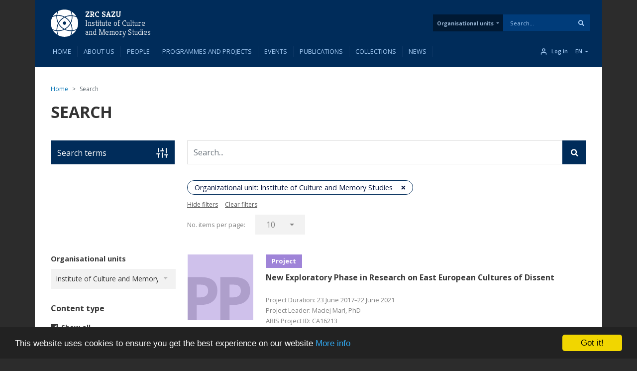

--- FILE ---
content_type: text/html; charset=UTF-8
request_url: https://ikss.zrc-sazu.si/en/search_content?f%5B0%5D=content_type%3Apublikacija&f%5B1%5D=jezik%3Aeng&f%5B2%5D=spletna_prodaja%3A0&f%5B3%5D=tip_spletna_trgovina%3AP
body_size: 277503
content:
<!DOCTYPE html>
<html lang="en" dir="ltr" prefix="og: https://ogp.me/ns#">
  <head>
    <meta charset="utf-8" />
<link rel="canonical" href="https://ikss.zrc-sazu.si/en/search_content" />
<meta name="google-site-verification" content="5vbJ7UrA8RbX11fnTFxNxl68E0KeIizJKfeeRqv1sa8" />
<meta name="Generator" content="Drupal 10 (https://www.drupal.org); Commerce 2" />
<meta name="MobileOptimized" content="width" />
<meta name="HandheldFriendly" content="true" />
<meta name="viewport" content="width=device-width, initial-scale=1, shrink-to-fit=no" />
<link rel="preload" href="https://fonts.googleapis.com/css2?family=Kreon:wght@300;400;500;600;700&amp;family=Open+Sans:wght@300;400;600;700&amp;family=Cabin:wght@400;700&amp;display=swap" as="style" onload="this.onload=null;this.rel=&#039;stylesheet&#039;" />
<meta http-equiv="x-ua-compatible" content="ie=edge" />
<link rel="icon" href="/themes/zrc_drupal_8_theme/favicon.svg" type="image/svg+xml" />

    <title>Search | ZRC SAZU</title>
    <link rel="stylesheet" media="all" href="/sites/default/files/css/css_4CCAJbaeYpIDHFpypfrxMeEVuKZHGxgUBtAYQqaaYfo.css?delta=0&amp;language=en&amp;theme=zrc_drupal_8_theme&amp;include=[base64]" />
<link rel="stylesheet" media="all" href="/sites/default/files/css/css_GnWx-b2cktZgPerbtxlqkzIzHEmc-EeWl5eT9_UmHy0.css?delta=1&amp;language=en&amp;theme=zrc_drupal_8_theme&amp;include=[base64]" />
<link rel="stylesheet" media="print" href="/sites/default/files/css/css_TjiqPa33fiU0J-b49pKYZrhUgGxU_RBK1ZUfNKqEt-k.css?delta=2&amp;language=en&amp;theme=zrc_drupal_8_theme&amp;include=[base64]" />

    <script type="application/json" data-drupal-selector="drupal-settings-json">{"path":{"baseUrl":"\/","pathPrefix":"en\/","currentPath":"search_content","currentPathIsAdmin":false,"isFront":false,"currentLanguage":"en","currentQuery":{"f":["content_type:publikacija","jezik:eng","spletna_prodaja:0","tip_spletna_trgovina:P"]}},"pluralDelimiter":"\u0003","suppressDeprecationErrors":true,"ajaxPageState":{"libraries":"[base64]","theme":"zrc_drupal_8_theme","theme_token":null},"ajaxTrustedUrl":{"\/en\/search_content":true,"form_action_p_pvdeGsVG5zNF_XLGPTvYSKCf43t8qZYSwcfZl2uzM":true,"https:\/\/www.zrc-sazu.si\/en\/search_content":true},"gtag":{"tagId":"G-5C6SE0R2KQ","consentMode":false,"otherIds":[],"events":[],"additionalConfigInfo":[]},"colorbox":{"opacity":"0.85","current":"{current} of {total}","previous":"\u00ab Prev","next":"Next \u00bb","close":"Close","maxWidth":"98%","maxHeight":"98%","fixed":true,"mobiledetect":true,"mobiledevicewidth":"480px"},"cookieconsent":{"message":"This website uses cookies to ensure you get the best experience on our website","dismiss":"Got it!","learnMore":"More info","link":"https:\/\/ikss.zrc-sazu.si\/en\/strani\/cookies","path":"\/","expiry":365,"target":"_self","domain":".zrc-sazu.si","markup":"\u003Cdiv class=\u0022cc_banner cc_container cc_container--open\u0022\u003E\n    \u003Ca href=\u0022#null\u0022 data-cc-event=\u0022click:dismiss\u0022 target=\u0022_blank\u0022 class=\u0022cc_btn cc_btn_accept_all\u0022\u003EGot it!\u003C\/a\u003E\n    \u003Cp class=\u0022cc_message\u0022\u003EThis website uses cookies to ensure you get the best experience on our website \u003Ca data-cc-if=\u0022options.link\u0022 target=\u0022_self\u0022 class=\u0022cc_more_info\u0022 href=\u0022https:\/\/ikss.zrc-sazu.si\/en\/strani\/cookies\u0022\u003EMore info\u003C\/a\u003E\u003C\/p\u003E\n    \u003Ca class=\u0022cc_logo\u0022 target=\u0022_blank\u0022 href=\u0022http:\/\/silktide.com\/cookieconsent\u0022\u003ECookie Consent plugin for the EU cookie law\u003C\/a\u003E\n\u003C\/div\u003E\n","container":null,"theme":false},"webform":{"dialog":{"options":{"narrow":{"title":"Narrow","width":600},"normal":{"title":"Normal","width":800,"height":550},"wide":{"title":"Wide","width":1000}}}},"collapsiblock":{"active_pages":true,"slide_speed":200,"cookie_lifetime":null},"viewsAjaxHistory":{"renderPageItem":0,"initialExposedInput":{"views_dom_id:0a426a47cb96da9e4af61f12134d90e3a240e1863c012f1d12905ae7bd1c644a":{"f":["content_type:publikacija","jezik:eng","spletna_prodaja:0","tip_spletna_trgovina:P"]}}},"views":{"ajax_path":"\/en\/views\/ajax","ajaxViews":{"views_dom_id:0a426a47cb96da9e4af61f12134d90e3a240e1863c012f1d12905ae7bd1c644a":{"view_name":"solr_search","view_display_id":"page_1","view_args":"","view_path":"\/search_content","view_base_path":"search_content","view_dom_id":"0a426a47cb96da9e4af61f12134d90e3a240e1863c012f1d12905ae7bd1c644a","pager_element":0}}},"better_exposed_filters":{"autosubmit_exclude_textfield":true},"user":{"uid":0,"permissionsHash":"57f7c126845a5a1ea7ab2efd118e98919b47d29bae7b09a19d00b8ad9a580260"}}</script>
<script src="/sites/default/files/js/js_86E3uvTAPq3GmDRytxPOv1So61fNxSkTERbS3LdGJfM.js?scope=header&amp;delta=0&amp;language=en&amp;theme=zrc_drupal_8_theme&amp;include=[base64]"></script>
<script src="/modules/contrib/google_tag/js/gtag.js?t7imsj"></script>

  </head>
  <body class="layout-one-sidebar layout-sidebar-first page-view-solr-search path-search-content">
    <a href="#main-content" class="visually-hidden-focusable">
      Skip to main content
    </a>
    
      <div class="dialog-off-canvas-main-canvas" data-off-canvas-main-canvas>
    
<div id="page-wrapper" class="OE_template_ layout_behavior_default menu_item_count-10">
  <div id="page">
    <header id="header" class="header" role="banner" aria-label="Site header">
      <div id="navbar-fixed-top" class="header-container navbar-fixed-top">
                            <nav class="navbar navbar-expand-lg" id="navbar-main">
                          <div id="header__contents-wrapper_all">
              <div class="header__contents container" id="header__contents">
              <div class="header_wrapper">
                <div class="header__logo">
                    <div class="title__links-wrapper">
              <div class="logo">
      <a href="https://www.zrc-sazu.si/en" title="Home" rel="home">
        <svg class="logo__svg" viewbox="0 0 94 94" fill="none" xmlns="http://www.w3.org/2000/svg">
          <path
            d="M87.7376 23.6288C83.7207 16.6844 77.9649 10.8625 71.0645 6.76855C72.7813 11.0606 73.8929 15.5948 74.3331 20.2611C78.9774 20.7453 83.4896 21.8899 87.7376 23.6288Z"
            fill="white"/>
          <path
            d="M19.8239 69.2677C19.8239 61.63 21.5517 54.2674 24.8203 47.6092C21.2656 40.7198 19.3726 33.0161 19.3726 25.0372C19.3726 24.0687 19.4057 23.1113 19.4607 22.1538C14.4422 22.7481 9.67692 24.1568 5.27478 26.2148C2.14926 32.4878 0.399414 39.5533 0.399414 47.0369C0.399414 54.2674 2.03921 61.1017 4.96663 67.2097C9.57788 69.4328 14.5963 70.9295 19.8899 71.5458C19.8459 70.7865 19.8239 70.0271 19.8239 69.2677Z"
            fill="white"/>
          <path
            d="M25.0731 19.3365C33.096 19.3365 40.8218 21.2404 47.7331 24.8392C54.3143 21.6586 61.5889 19.9858 69.1055 19.9858C70.019 19.9858 70.9214 20.0188 71.8238 20.0629C71.2516 14.6702 69.7658 9.54175 67.5207 4.85347C61.3688 1.88202 54.4794 0.220215 47.1939 0.220215C39.6772 0.220215 32.5677 1.99208 26.2837 5.15061C24.2037 9.57476 22.784 14.3731 22.1897 19.4246C23.1362 19.3695 24.1046 19.3365 25.0731 19.3365Z"
            fill="white"/>
          <path
            d="M74.5647 25.0371C74.5647 32.8069 72.7818 40.2905 69.4032 47.0478C72.6388 53.684 74.3556 61.0246 74.3556 68.6293C74.3556 69.5978 74.3226 70.5552 74.2676 71.5127C79.7152 70.8634 84.8657 69.2676 89.576 66.9235C92.4154 60.8815 94.0002 54.1463 94.0002 47.0368C94.0002 39.9384 92.4154 33.2141 89.587 27.1831C84.9427 24.916 79.8583 23.3973 74.5097 22.781C74.5537 23.5294 74.5647 24.2777 74.5647 25.0371Z"
            fill="white"/>
          <path
            d="M22.729 7.12061C16.4119 11.0055 11.0854 16.3431 7.22247 22.6602C11.1954 21.1194 15.3664 20.0959 19.6585 19.6337C20.1317 15.3086 21.1663 11.1155 22.729 7.12061Z"
            fill="white"/>
          <path
            d="M60.1257 59.891C56.9782 63.0386 53.4785 65.7018 49.7256 67.8589C55.5145 70.4231 61.9196 71.8538 68.6549 71.8538C69.7004 71.8538 70.7459 71.8208 71.7804 71.7438C71.8464 70.7203 71.8794 69.6748 71.8794 68.6293C71.8794 61.927 70.4707 55.5439 67.9285 49.7771C65.8045 53.4309 63.1962 56.8205 60.1257 59.891Z"
            fill="white"/>
          <path
            d="M6.849 70.7642C10.8329 77.5214 16.4677 83.2002 23.1919 87.2172C21.5521 83.0241 20.4846 78.611 20.0554 74.0438C15.4772 73.5705 11.042 72.459 6.849 70.7642Z"
            fill="white"/>
          <path
            d="M26.3064 50.2944C23.7311 56.0943 22.3004 62.5104 22.3004 69.2677C22.3004 70.1041 22.3224 70.9295 22.3664 71.7549C23.3349 71.8209 24.3034 71.8539 25.2719 71.8539C32.0071 71.8539 38.4122 70.4232 44.2011 67.859C40.4372 65.7019 36.9375 63.0386 33.79 59.8911C30.8846 56.9747 28.3754 53.7501 26.3064 50.2944Z"
            fill="white"/>
          <path
            d="M87.6941 70.5227C83.369 72.3276 78.7908 73.5162 74.0695 74.0334C73.5632 78.7327 72.3857 83.2889 70.5918 87.581C77.6682 83.498 83.5781 77.5991 87.6941 70.5227Z"
            fill="white"/>
          <path
            d="M67.9616 44.2965C70.6139 38.4197 72.0887 31.9045 72.0887 25.0372C72.0887 24.2008 72.0666 23.3754 72.0226 22.55C71.0541 22.4949 70.0857 22.4619 69.1062 22.4619C62.47 22.4619 56.1529 23.8486 50.4301 26.3468C53.8418 28.4048 57.0333 30.892 59.9277 33.7754C63.1083 36.956 65.7936 40.4887 67.9616 44.2965Z"
            fill="white"/>
          <path
            d="M34.263 34.4246C37.4985 31.1891 41.1193 28.4487 45.0042 26.2587C38.9513 23.4083 32.205 21.8125 25.0735 21.8125C24.028 21.8125 22.9935 21.8565 21.959 21.9226C21.893 22.9571 21.8489 23.9916 21.8489 25.0371C21.8489 32.1355 23.4337 38.8598 26.2511 44.8907C28.4191 41.1049 31.0934 37.5832 34.263 34.4246Z"
            fill="white"/>
          <path
            d="M68.6547 74.3302C61.006 74.3302 53.6324 72.6023 46.9631 69.3228C40.2939 72.5913 32.9203 74.3302 25.2716 74.3302C24.3581 74.3302 23.4557 74.3082 22.5643 74.2531C23.1255 79.5247 24.5562 84.5321 26.7133 89.1324C32.8983 92.1479 39.8537 93.8427 47.1943 93.8427C54.2707 93.8427 60.984 92.2689 66.9929 89.4515C69.315 84.7743 70.8888 79.6458 71.5381 74.2421C70.5806 74.2972 69.6232 74.3302 68.6547 74.3302Z"
            fill="white"/>
          <path
            d="M47.1944 52.2535C44.2009 52.2535 41.7797 49.8323 41.7797 46.8389C41.7797 43.8454 44.2009 41.4242 47.1944 41.4242C50.1878 41.4242 52.609 43.8454 52.609 46.8389C52.62 49.8213 50.1878 52.2535 47.1944 52.2535ZM47.6896 27.6345C39.1164 32.0477 32.095 39.0361 27.6158 47.5762C32.051 55.6431 38.7973 62.2463 46.9633 66.5274C55.3053 62.1583 62.1726 55.335 66.6078 47.0259C62.3487 38.849 55.7455 32.0917 47.6896 27.6345Z"
            fill="white"/>
          <path
            d="M47.1946 41.4133C44.2011 41.4133 41.78 43.8345 41.78 46.828C41.78 49.8214 44.2011 52.2426 47.1946 52.2426C50.1881 52.2426 52.6092 49.8214 52.6092 46.828C52.6202 43.8345 50.1881 41.4133 47.1946 41.4133Z"
            fill="#002D59"/>
        </svg>
      </a>
    </div>
      

  	  	  <div class="title--header--smaller">
	  	      	      
		      				<a href="https://www.zrc-sazu.si/en" title="Home" rel="home" class="title__a-2 title__a">ZRC SAZU</a>  
		  	  	      
	      	
	      		      		        <a href="https://ikss.zrc-sazu.si/en" title="Home" rel="home" class="title__a--sub-2 title__a--sub">
		          Institute of Culture and Memory Studies
		        </a>
		      	      	  </div> 
    
</div>


                </div>
                <div id="header_center">
                                </div>
                <div id="zrc_header_meni_desktop">
                    <section class="row region region-zrc-custom-header-meni">
    <nav role="navigation"
     aria-labelledby="block-tabsenote-menu" id="block-tabsenote" class="block block-menu navigation menu--tabs-enote block-tabsenote">
            
  <h2 class="visually-hidden" id="block-tabsenote-menu">Tabs Enote</h2>
  

        
        <ul id="block-tabsenote" class="clearfix nav nav--main nav-oe-tabs">
                        


      
              
            <li class="nav__li dropdown" id="">
        
                  <a href="/en" id="organizacijske-enote" class="nav__a nav__a--main dropdown-toggle" data-bs-toggle="dropdown" aria-expanded="false" aria-haspopup="true" data-drupal-link-system-path="&lt;front&gt;">Organisational units</a>
                    <ul class="dropdown-menu">
                          


      
              
            <div class="dropdown-item" id="nav__title">
          <span>Institutes</span>
      </div>
            
                            


      
              
            <li class="dropdown-item" id="instituti1890">
                <span class="menu_domain_prefix">BIJH</span>
        
                  <a href="https://bijh.zrc-sazu.si/en">Jovan Hadži Institute of Biology</a>
              </li>
            
                            


      
              
            <li class="dropdown-item" id="instituti1890">
                <span class="menu_domain_prefix">DMI</span>
        
                  <a href="https://dmi.zrc-sazu.si/en">Sociomedical Institute</a>
              </li>
            
                            


      
              
            <li class="dropdown-item" id="instituti1890">
                <span class="menu_domain_prefix">FI</span>
        
                  <a href="https://fi2.zrc-sazu.si/en">Institute of Philosophy</a>
              </li>
            
                            


      
              
            <li class="dropdown-item" id="instituti1890">
                <span class="menu_domain_prefix">GIAM</span>
        
                  <a href="https://giam.zrc-sazu.si/en">Anton Melik Geographical Institute</a>
              </li>
            
                            


      
              
            <li class="dropdown-item" id="instituti1890">
                <span class="menu_domain_prefix">GNI</span>
        
                  <a href="https://gni.zrc-sazu.si/en">Institute of Ethnomusicology</a>
              </li>
            
                            


      
              
            <li class="dropdown-item" id="instituti1890">
                <span class="menu_domain_prefix">IAPŠ</span>
        
                  <a href="https://iaps.zrc-sazu.si/en">Institute of Anthropological and Spatial Studies</a>
              </li>
            
                            


      
              
            <li class="dropdown-item" id="instituti1890">
                <span class="menu_domain_prefix">IZA</span>
        
                  <a href="https://iza2.zrc-sazu.si/en">Institute of Archaeology</a>
              </li>
            
                            


      
              
            <li class="dropdown-item" id="instituti1890">
                <span class="menu_domain_prefix">IKSŠ</span>
        
                  <a href="https://ikss.zrc-sazu.si/en">Institute of Culture and Memory Studies</a>
              </li>
            
                            


      
              
            <li class="dropdown-item" id="instituti1890">
                <span class="menu_domain_prefix">IKZ</span>
        
                  <a href="https://ikz.zrc-sazu.si/en">Institute of Cultural History</a>
              </li>
            
                            


      
              
            <li class="dropdown-item" id="instituti1890">
                <span class="menu_domain_prefix">IZRK</span>
        
                  <a href="https://izrkp.zrc-sazu.si/en">Karst Research Institute</a>
              </li>
            
                            


      
              
            <li class="dropdown-item" id="instituti1890">
                <span class="menu_domain_prefix">ISJFR</span>
        
                  <a href="https://isjfr.zrc-sazu.si/en">Fran Ramovš Institute of the Slovenian Language</a>
              </li>
            
                            


      
              
            <li class="dropdown-item" id="instituti1890">
                <span class="menu_domain_prefix">ISIM</span>
        
                  <a href="https://isim.zrc-sazu.si/en">Slovenian Migration Institute</a>
              </li>
            
                            


      
              
            <li class="dropdown-item" id="instituti1890">
                <span class="menu_domain_prefix">ISLLV</span>
        
                  <a href="https://isllv.zrc-sazu.si/en">Institute of Slovenian Literature and Literary Studies</a>
              </li>
            
                            


      
              
            <li class="dropdown-item" id="instituti1890">
                <span class="menu_domain_prefix">ISN</span>
        
                  <a href="https://isn2.zrc-sazu.si/en">Institute of Slovenian Ethnology</a>
              </li>
            
                            


      
              
            <li class="dropdown-item" id="instituti1890">
                <span class="menu_domain_prefix">MI</span>
        
                  <a href="https://mi.zrc-sazu.si/en">Institute of Musicology</a>
              </li>
            
                            


      
              
            <li class="dropdown-item" id="instituti1890">
                <span class="menu_domain_prefix">PIIR</span>
        
                  <a href="https://piir.zrc-sazu.si/en">Ivan Rakovec Institute of Palaeontology</a>
              </li>
            
                            


      
              
            <li class="dropdown-item" id="instituti1890">
                <span class="menu_domain_prefix">UIFS</span>
        
                  <a href="https://uifs.zrc-sazu.si/en">France Stele Institute of Art History</a>
              </li>
            
                            


      
              
            <li class="dropdown-item" id="instituti1890">
                <span class="menu_domain_prefix">ZIMK</span>
        
                  <a href="https://zimk.zrc-sazu.si/en">Milko Kos Historical Institute</a>
              </li>
            
                            


      
              
            <div class="dropdown-item" id="nav__title">
          <span>Research stations</span>
      </div>
            
                            


      
              
            <li class="dropdown-item" id="postaje1890">
                <span class="menu_domain_prefix">RPB</span>
        
                  <a href="https://rpb.zrc-sazu.si/en">Research Station Barje</a>
              </li>
            
                            


      
              
            <li class="dropdown-item" id="postaje1890">
                <span class="menu_domain_prefix">RPMB</span>
        
                  <a href="https://rpmb.zrc-sazu.si/en">Research Station Maribor</a>
              </li>
            
                            


      
              
            <li class="dropdown-item" id="postaje1890">
                <span class="menu_domain_prefix">RPNG</span>
        
                  <a href="https://rpng.zrc-sazu.si/en">Research Station Nova Gorica</a>
              </li>
            
                            


      
              
            <li class="dropdown-item" id="postaje1890">
                <span class="menu_domain_prefix">RPP</span>
        
                  <a href="https://rpp.zrc-sazu.si/en">Research Station Prekmurje</a>
              </li>
            
                            


      
              
            <div class="dropdown-item" id="nav__title">
          <span>Units</span>
      </div>
            
                            


      
              
            <li class="dropdown-item" id="enote1890">
        
                  <a href="https://uprava.zrc-sazu.si/en">ZRC SAZU Administration</a>
              </li>
            
                            


      
              
            <li class="dropdown-item" id="enote1890">
        
                  <a href="https://zalozba.zrc-sazu.si/en">Založba ZRC</a>
              </li>
            
            </ul>
    
              </li>
                    <div class="nav__li dropdown vertical-separator--nav"></div>
            </ul>
    



  </nav>
<div class="views-exposed-form views-exposed-form-solr-search-page-2 bef-exposed-form block block-views block-views-exposed-filter-blocksolr-search-page-2" data-drupal-selector="views-exposed-form-solr-search-page-2" id="block-exposedformsolr-searchpage-2">
  
    
      <div class="content">
      
<form action="https://www.zrc-sazu.si/en/search_content" method="get" id="views-exposed-form-solr-search-page-2" accept-charset="UTF-8">
  <div class="d-flex flex-wrap">
  





  <div class="js-form-item js-form-type-textfield form-type-textfield js-form-item-search-api-fulltext form-item-search-api-fulltext mb-3">
          
                    <input placeholder="Search..." data-drupal-selector="edit-search-api-fulltext" type="text" id="edit-search-api-fulltext--3" name="search_api_fulltext" value="" size="30" maxlength="128" class="form-control" />

                      </div>
<div data-drupal-selector="edit-actions" class="form-actions js-form-wrapper form-wrapper mb-3" id="edit-actions--3"><button data-drupal-selector="edit-submit-solr-search-3" type="submit" id="edit-submit-solr-search--3" value="Apply" class="button js-form-submit form-submit btn btn-primary">
  <span>Apply</span>
    <svg viewBox="0 0 20 20" class="search-svg" fill="none" xmlns="http://www.w3.org/2000/svg">
    <path
      d="M19.7266 17.8047L15.8203 13.8984C15.625 13.7422 15.3906 13.625 15.1562 13.625H14.5312C15.5859 12.2578 16.25 10.5391 16.25 8.625C16.25 4.17188 12.5781 0.5 8.125 0.5C3.63281 0.5 0 4.17188 0 8.625C0 13.1172 3.63281 16.75 8.125 16.75C10 16.75 11.7188 16.125 13.125 15.0312V15.6953C13.125 15.9297 13.2031 16.1641 13.3984 16.3594L17.2656 20.2266C17.6562 20.6172 18.2422 20.6172 18.5938 20.2266L19.6875 19.1328C20.0781 18.7812 20.0781 18.1953 19.7266 17.8047ZM8.125 13.625C5.35156 13.625 3.125 11.3984 3.125 8.625C3.125 5.89062 5.35156 3.625 8.125 3.625C10.8594 3.625 13.125 5.89062 13.125 8.625C13.125 11.3984 10.8594 13.625 8.125 13.625Z"/>
  </svg>
    
  
  
</button>
</div>

</div>

</form>

    </div>
  </div>

  </section>

                </div>
                                  <div class="collapse-wrapper">
                    <a href="/en/search_content" class="search-collapse">
                      <svg width="18" height="18" viewBox="0 0 22 22" fill="none" xmlns="http://www.w3.org/2000/svg">
                        <path
                          d="M10.0833 17.4167C14.1334 17.4167 17.4167 14.1334 17.4167 10.0833C17.4167 6.03325 14.1334 2.75 10.0833 2.75C6.03325 2.75 2.75 6.03325 2.75 10.0833C2.75 14.1334 6.03325 17.4167 10.0833 17.4167Z"
                          stroke="#ADC0F5" stroke-width="2" stroke-linecap="round" stroke-linejoin="round"/>
                        <path d="M19.2492 19.2502L15.2617 15.2627" stroke="#ADC0F5" stroke-width="2"
                              stroke-linecap="round" stroke-linejoin="round"/>
                      </svg>
                    </a>
                    <button class="navbar-toggler navbar-toggler-right" type="button" data-bs-toggle="collapse"
                            data-bs-target="#CollapsingNavbar" aria-controls="CollapsingNavbar" aria-expanded="false"
                            aria-label="Toggle navigation">
                      <svg class="navbar-toggler-icon" width="18" height="18" viewBox="0 0 24 24" fill="none"
                           xmlns="http://www.w3.org/2000/svg">
                        <path d="M3 12H21" stroke="#ADC0F5" stroke-width="2" stroke-linecap="round"
                              stroke-linejoin="round"/>
                        <path d="M3 6H21" stroke="#ADC0F5" stroke-width="2" stroke-linecap="round"
                              stroke-linejoin="round"/>
                        <path d="M3 18H21" stroke="#ADC0F5" stroke-width="2" stroke-linecap="round"
                              stroke-linejoin="round"/>
                      </svg>
                    </button>
                  </div>
                              </div>
              </div>
              </div>
              <div id="header__menu-wrapper_all">
              <div class="header__menu-wrapper container">
              	                <svg class="scroll-logo" id="scroll-logo" width="36" height="35" viewBox="0 0 36 35" fill="none"
                     xmlns="http://www.w3.org/2000/svg">
                  <g clip-path="url(#clip0)">
                    <path
                      d="M32.7907 8.75129C31.289 6.15519 29.1373 3.97875 26.5576 2.44824C27.1994 4.0528 27.615 5.74788 27.7795 7.49232C29.5158 7.67335 31.2026 8.10123 32.7907 8.75129Z"
                      fill="white"/>
                    <path
                      d="M7.40132 25.8133C7.40132 22.958 8.04726 20.2056 9.26919 17.7165C7.94029 15.141 7.23263 12.261 7.23263 9.27813C7.23263 8.91608 7.24498 8.55814 7.26555 8.2002C5.38944 8.42237 3.60797 8.94899 1.96227 9.71836C0.793816 12.0635 0.139648 14.7048 0.139648 17.5025C0.139648 20.2056 0.752673 22.7606 1.84707 25.044C3.57094 25.8751 5.44704 26.4346 7.426 26.665C7.40954 26.3811 7.40132 26.0972 7.40132 25.8133Z"
                      fill="white"/>
                    <path
                      d="M9.36407 7.14647C12.3634 7.14647 15.2516 7.85823 17.8353 9.2036C20.2957 8.01458 23.0152 7.38921 25.8252 7.38921C26.1667 7.38921 26.5041 7.40155 26.8414 7.41801C26.6275 5.40202 26.0721 3.48478 25.2328 1.7321C22.9329 0.621253 20.3574 0 17.6337 0C14.8237 0 12.1659 0.662396 9.81664 1.84319C9.03904 3.49712 8.5083 5.29094 8.28613 7.17938C8.63996 7.15881 9.00201 7.14647 9.36407 7.14647Z"
                      fill="white"/>
                    <path
                      d="M27.8651 9.27799C27.8651 12.1827 27.1986 14.9804 25.9355 17.5065C27.1451 19.9874 27.787 22.7316 27.787 25.5746C27.787 25.9366 27.7746 26.2946 27.754 26.6525C29.7906 26.4098 31.7161 25.8132 33.477 24.9369C34.5385 22.6781 35.1309 20.1602 35.1309 17.5024C35.1309 14.8487 34.5385 12.3349 33.4811 10.0803C31.7449 9.23274 29.8441 8.66497 27.8446 8.43457C27.861 8.71434 27.8651 8.99411 27.8651 9.27799Z"
                      fill="white"/>
                    <path
                      d="M8.48742 2.58008C6.12584 4.03241 4.13453 6.02783 2.69043 8.38941C4.17568 7.81342 5.73498 7.43079 7.33954 7.25799C7.51646 5.64109 7.9032 4.07355 8.48742 2.58008Z"
                      fill="white"/>
                    <path
                      d="M22.4681 22.3074C21.2914 23.4841 19.983 24.4797 18.5801 25.2861C20.7442 26.2447 23.1387 26.7796 25.6566 26.7796C26.0475 26.7796 26.4383 26.7672 26.8251 26.7384C26.8497 26.3558 26.8621 25.9649 26.8621 25.5741C26.8621 23.0685 26.3355 20.6822 25.3851 18.5264C24.591 19.8923 23.6159 21.1595 22.4681 22.3074Z"
                      fill="white"/>
                    <path
                      d="M2.55078 26.3721C4.04014 28.8982 6.14664 31.0212 8.66045 32.5229C8.04743 30.9554 7.64835 29.3055 7.48789 27.5981C5.77636 27.4212 4.11831 27.0057 2.55078 26.3721Z"
                      fill="white"/>
                    <path
                      d="M9.82474 18.7197C8.862 20.8879 8.32715 23.2866 8.32715 25.8127C8.32715 26.1254 8.33538 26.434 8.35183 26.7425C8.71389 26.7672 9.07594 26.7796 9.438 26.7796C11.9559 26.7796 14.3504 26.2447 16.5145 25.2861C15.1074 24.4797 13.7991 23.484 12.6224 22.3074C11.5363 21.2171 10.5982 20.0116 9.82474 18.7197Z"
                      fill="white"/>
                    <path
                      d="M32.7734 26.2822C31.1565 26.957 29.445 27.4013 27.68 27.5947C27.4907 29.3515 27.0505 31.0548 26.3799 32.6593C29.0254 31.1329 31.2347 28.9277 32.7734 26.2822Z"
                      fill="white"/>
                    <path
                      d="M25.3978 16.4771C26.3893 14.2801 26.9406 11.8445 26.9406 9.27719C26.9406 8.96451 26.9324 8.65594 26.9159 8.34737C26.5539 8.3268 26.1918 8.31445 25.8256 8.31445C23.3447 8.31445 20.9832 8.83285 18.8438 9.76679C20.1192 10.5362 21.3123 11.466 22.3944 12.5439C23.5834 13.7329 24.5873 15.0536 25.3978 16.4771Z"
                      fill="white"/>
                    <path
                      d="M12.7991 12.7872C14.0087 11.5776 15.3623 10.5532 16.8146 9.73443C14.5518 8.66883 12.0297 8.07227 9.36368 8.07227C8.97283 8.07227 8.58609 8.08872 8.19935 8.11341C8.17466 8.50015 8.1582 8.88689 8.1582 9.27774C8.1582 11.9314 8.75066 14.4453 9.80391 16.6999C10.6144 15.2846 11.6142 13.968 12.7991 12.7872Z"
                      fill="white"/>
                    <path
                      d="M25.6563 27.705C22.7969 27.705 20.0403 27.0591 17.5471 25.833C15.0539 27.0549 12.2973 27.705 9.43789 27.705C9.09641 27.705 8.75904 27.6968 8.42578 27.6762C8.63561 29.6469 9.17046 31.5189 9.97686 33.2387C12.2891 34.366 14.8893 34.9996 17.6335 34.9996C20.279 34.9996 22.7887 34.4112 25.035 33.358C25.9032 31.6094 26.4915 29.6922 26.7342 27.6721C26.3763 27.6927 26.0184 27.705 25.6563 27.705Z"
                      fill="white"/>
                    <path
                      d="M17.6337 19.4516C16.5146 19.4516 15.6095 18.5465 15.6095 17.4274C15.6095 16.3083 16.5146 15.4032 17.6337 15.4032C18.7528 15.4032 19.6579 16.3083 19.6579 17.4274C19.6621 18.5424 18.7528 19.4516 17.6337 19.4516ZM17.8189 10.248C14.6139 11.8979 11.989 14.5104 10.3145 17.7031C11.9725 20.7188 14.4945 23.1874 17.5473 24.7878C20.6659 23.1545 23.2332 20.6036 24.8913 17.4974C23.2991 14.4405 20.8305 11.9143 17.8189 10.248Z"
                      fill="white"/>
                    <path
                      d="M17.6336 15.3994C16.5145 15.3994 15.6094 16.3045 15.6094 17.4236C15.6094 18.5427 16.5145 19.4478 17.6336 19.4478C18.7527 19.4478 19.6578 18.5427 19.6578 17.4236C19.6619 16.3045 18.7527 15.3994 17.6336 15.3994Z"
                      fill="#002D59"/>
                  </g>
                  <defs>
                    <clipPath id="clip0">
                      <rect width="35.325" height="35" fill="white"/>
                    </clipPath>
                  </defs>
                </svg>
                                <div class="navbar-collapse">
                  <div class="primary_menu_normal">
                      <nav role="navigation"
     aria-labelledby="block-tabs-menu" id="block-tabs" class="block block-menu navigation menu--menu-tabs block-tabs">
            
  <h2 class="visually-hidden" id="block-tabs-menu">Tabs</h2>
  

        
        <ul id="block-tabs" class="clearfix nav nav--main nav-oe-tabs">
                        


      
              
            <li class="nav__li" id="">
        
                  <a href="/en" class="nav__a nav__a--main" data-drupal-link-system-path="&lt;front&gt;">Home</a>
              </li>
                    <div class="nav__li vertical-separator--nav"></div>
                            


      
              
            <li class="nav__li" id="">
        
                  <a href="/en/predstavitev" class="nav__a nav__a--main" data-drupal-link-system-path="predstavitev">About us</a>
              </li>
                    <div class="nav__li vertical-separator--nav"></div>
                            


      
              
            <li class="nav__li" id="">
        
                  <a href="/en/search_content?content_type%5Bsodelavec%5D=sodelavec&amp;status_sodelavca%5Bactive%5D=active" class="nav__a nav__a--main" data-drupal-link-query="{&quot;content_type&quot;:{&quot;sodelavec&quot;:&quot;sodelavec&quot;},&quot;status_sodelavca&quot;:{&quot;active&quot;:&quot;active&quot;}}" data-drupal-link-system-path="search_content">People</a>
              </li>
                    <div class="nav__li vertical-separator--nav"></div>
                            


      
              
            <li class="nav__li" id="">
        
                  <a href="/en/search_content?content_type%5Bprojekt%5D=projekt" class="nav__a nav__a--main" data-drupal-link-query="{&quot;content_type&quot;:{&quot;projekt&quot;:&quot;projekt&quot;}}" data-drupal-link-system-path="search_content">Programmes and projects</a>
              </li>
                    <div class="nav__li vertical-separator--nav"></div>
                            


      
              
            <li class="nav__li" id="">
        
                  <a href="/en/search_content?content_type%5Bdogodek%5D=dogodek&amp;field_end_datetime=2026-01-21" class="nav__a nav__a--main">Events</a>
              </li>
                    <div class="nav__li vertical-separator--nav"></div>
                            


      
              
            <li class="nav__li" id="">
        
                  <a href="/en/search_content?content_type%5Bpublikacija%5D=publikacija" class="nav__a nav__a--main" data-drupal-link-query="{&quot;content_type&quot;:{&quot;publikacija&quot;:&quot;publikacija&quot;}}" data-drupal-link-system-path="search_content">Publications</a>
              </li>
                    <div class="nav__li vertical-separator--nav"></div>
                            


      
              
            <li class="nav__li" id="">
        
                  <a href="/en/search_content?content_type%5Bzbirka%5D=zbirka" class="nav__a nav__a--main" data-drupal-link-query="{&quot;content_type&quot;:{&quot;zbirka&quot;:&quot;zbirka&quot;}}" data-drupal-link-system-path="search_content">Collections</a>
              </li>
                    <div class="nav__li vertical-separator--nav"></div>
                            


      
              
            <li class="nav__li" id="">
        
                  <a href="/en/search_content?content_type%5Bnovica%5D=novica" class="nav__a nav__a--main" data-drupal-link-query="{&quot;content_type&quot;:{&quot;novica&quot;:&quot;novica&quot;}}" data-drupal-link-system-path="search_content">News</a>
              </li>
                    <div class="nav__li vertical-separator--nav"></div>
                            


      
              
            <li class="nav__li dropdown" id="">
        
                  <a href="/en/enote" id="organizacijske-enote" class="nav__a nav__a--main dropdown-toggle" data-bs-toggle="dropdown" aria-expanded="false" aria-haspopup="true" data-drupal-link-system-path="enote">Organisational units</a>
                    <ul class="dropdown-menu">
                          


      
              
            <div class="dropdown-item" id="nav__title">
          <span>Institutes</span>
      </div>
            
                            


      
              
            <li class="dropdown-item" id="instituti1892">
        
                  <a href="https://bijh.zrc-sazu.si/en">Jovan Hadži Institute of Biology</a>
              </li>
            
                            


      
              
            <li class="dropdown-item" id="instituti1892">
        
                  <a href="https://dmi.zrc-sazu.si/en">Sociomedical Institute</a>
              </li>
            
                            


      
              
            <li class="dropdown-item" id="instituti1892">
        
                  <a href="https://fi2.zrc-sazu.si/en">Institute of Philosophy</a>
              </li>
            
                            


      
              
            <li class="dropdown-item" id="instituti1892">
        
                  <a href="https://giam.zrc-sazu.si/en">Anton Melik Geographical Institute</a>
              </li>
            
                            


      
              
            <li class="dropdown-item" id="instituti1892">
        
                  <a href="https://gni.zrc-sazu.si/en">Institute of Ethnomusicology</a>
              </li>
            
                            


      
              
            <li class="dropdown-item" id="instituti1892">
        
                  <a href="https://iaps.zrc-sazu.si/en">Institute of Anthropological and Spatial Studies</a>
              </li>
            
                            


      
              
            <li class="dropdown-item" id="instituti1892">
        
                  <a href="https://iza2.zrc-sazu.si/en">Institute of Archaeology</a>
              </li>
            
                            


      
              
            <li class="dropdown-item" id="instituti1892">
        
                  <a href="https://ikss.zrc-sazu.si/en">Institute of Culture and Memory Studies</a>
              </li>
            
                            


      
              
            <li class="dropdown-item" id="instituti1892">
        
                  <a href="https://ikz.zrc-sazu.si/en">Institute of Cultural History</a>
              </li>
            
                            


      
              
            <li class="dropdown-item" id="instituti1892">
        
                  <a href="https://izrkp.zrc-sazu.si/en">Karst Research Institute</a>
              </li>
            
                            


      
              
            <li class="dropdown-item" id="instituti1892">
        
                  <a href="https://isjfr.zrc-sazu.si/en">Fran Ramovš Institute of the Slovenian Language</a>
              </li>
            
                            


      
              
            <li class="dropdown-item" id="instituti1892">
        
                  <a href="https://isim.zrc-sazu.si/en">Slovenian Migration Institute</a>
              </li>
            
                            


      
              
            <li class="dropdown-item" id="instituti1892">
        
                  <a href="https://isllv.zrc-sazu.si/en">Institute of Slovenian Literature and Literary Studies</a>
              </li>
            
                            


      
              
            <li class="dropdown-item" id="instituti1892">
        
                  <a href="https://isn2.zrc-sazu.si/en">Institute of Slovenian Ethnology</a>
              </li>
            
                            


      
              
            <li class="dropdown-item" id="instituti1892">
        
                  <a href="https://mi.zrc-sazu.si/en">Institute of Musicology</a>
              </li>
            
                            


      
              
            <li class="dropdown-item" id="instituti1892">
        
                  <a href="https://piir.zrc-sazu.si/en">Ivan Rakovec Institute of Palaeontology</a>
              </li>
            
                            


      
              
            <li class="dropdown-item" id="instituti1892">
        
                  <a href="https://uifs.zrc-sazu.si/en">France Stele Institute of Art History</a>
              </li>
            
                            


      
              
            <li class="dropdown-item" id="instituti1892">
        
                  <a href="https://zimk.zrc-sazu.si/en">Milko Kos Historical Institute</a>
              </li>
            
                            


      
              
            <div class="dropdown-item" id="nav__title">
          <span>Research stations</span>
      </div>
            
                            


      
              
            <li class="dropdown-item" id="postaje1892">
        
                  <a href="https://rpb.zrc-sazu.si/en">Research Station Barje</a>
              </li>
            
                            


      
              
            <li class="dropdown-item" id="postaje1892">
        
                  <a href="https://rpmb.zrc-sazu.si/en">Research Station Maribor</a>
              </li>
            
                            


      
              
            <li class="dropdown-item" id="postaje1892">
        
                  <a href="https://rpng.zrc-sazu.si/en">Research Station Nova Gorica</a>
              </li>
            
                            


      
              
            <li class="dropdown-item" id="postaje1892">
        
                  <a href="https://rpp.zrc-sazu.si/en">Research Station Prekmurje</a>
              </li>
            
                            


      
              
            <div class="dropdown-item" id="nav__title">
          <span>Units</span>
      </div>
            
                            


      
              
            <li class="dropdown-item" id="enote1892">
        
                  <a href="https://uprava.zrc-sazu.si/en">ZRC SAZU Administration</a>
              </li>
            
                            


      
              
            <li class="dropdown-item" id="enote1892">
        
                  <a href="https://zalozba.zrc-sazu.si/en">Založba ZRC</a>
              </li>
            
            </ul>
    
              </li>
                    <div class="nav__li dropdown vertical-separator--nav"></div>
            </ul>
    



  </nav>


					<div class="zrc-custom-user-account-wrapper">
						  <section class="row region region-zrc-custom-user-account">
    <nav role="navigation"
     aria-labelledby="block-zrc-drupal-8-theme-account-menu-menu" id="block-zrc-drupal-8-theme-account-menu" class="block block-menu navigation menu--account block-zrc-drupal-8-theme-account-menu">
            
  <h2 class="visually-hidden" id="block-zrc-drupal-8-theme-account-menu-menu">User menu</h2>
  

        
              <div id="block-zrc-drupal-8-theme-account-menu" class="clearfix nav account-menu">
                            <a href="/en/user/login"  id="block-zrc-drupal-8-theme-account-menu" class="clearfix nav account-menu nav__a nav__a--account">
                      
            <svg class="account_svg" width="15" height="15" style="margin: 0 0.75em 0 0.3em" viewBox="0 0 20 20" fill="none"
                 xmlns="http://www.w3.org/2000/svg">
              <path
                d="M16.6663 17.5V15.8333C16.6663 14.9493 16.3151 14.1014 15.69 13.4763C15.0649 12.8512 14.2171 12.5 13.333 12.5H6.66634C5.78229 12.5 4.93444 12.8512 4.30932 13.4763C3.6842 14.1014 3.33301 14.9493 3.33301 15.8333V17.5"
                stroke-width="2" stroke-linecap="round" stroke-linejoin="round"/>
              <path
                d="M10.0003 9.16667C11.8413 9.16667 13.3337 7.67428 13.3337 5.83333C13.3337 3.99238 11.8413 2.5 10.0003 2.5C8.15938 2.5 6.66699 3.99238 6.66699 5.83333C6.66699 7.67428 8.15938 9.16667 10.0003 9.16667Z"
                stroke-width="2" stroke-linecap="round" stroke-linejoin="round"/>
            </svg>
            
                    Log in</a>
          <div class="vertical-separator--nav"></div>
              </div>
      



  </nav>
<div class="language-switcher-language-url block block-language block-language-blocklanguage-interface" id="block-languageswitcherinterfacetext" role="navigation">
  
    
      <div class="content">
      

  <nav class="links nav links-inline dropdown">
    <a class="nav__a nav__a--language dropdown-toggle" href="#" role="button" id="dropdownMenuLink"
       data-bs-toggle="dropdown" aria-haspopup="true" aria-expanded="false">
      EN
    </a>
    <div class="dropdown-menu dropdown-menu--language dropdown-menu-right" aria-labelledby="dropdownMenuButton"><div class="dropdown-item dropdown-item--language" onclick="emulate_a_click(this)">
          <span hreflang="sl" data-drupal-link-query="{&quot;f&quot;:[&quot;content_type:publikacija&quot;,&quot;jezik:eng&quot;,&quot;spletna_prodaja:0&quot;,&quot;tip_spletna_trgovina:P&quot;]}" data-drupal-link-system-path="search_content" class="sl nav__a"><a href="/sl/search_content?f%5B0%5D=content_type%3Apublikacija&amp;f%5B1%5D=jezik%3Aeng&amp;f%5B2%5D=spletna_prodaja%3A0&amp;f%5B3%5D=tip_spletna_trgovina%3AP" class="language-link" hreflang="sl" data-drupal-link-query="{&quot;f&quot;:[&quot;content_type:publikacija&quot;,&quot;jezik:eng&quot;,&quot;spletna_prodaja:0&quot;,&quot;tip_spletna_trgovina:P&quot;]}" data-drupal-link-system-path="search_content">Slovenščina</a></span>
        </div><div class="dropdown-item dropdown-item--language" onclick="emulate_a_click(this)">
          <span hreflang="en" data-drupal-link-query="{&quot;f&quot;:[&quot;content_type:publikacija&quot;,&quot;jezik:eng&quot;,&quot;spletna_prodaja:0&quot;,&quot;tip_spletna_trgovina:P&quot;]}" data-drupal-link-system-path="search_content" class="en nav__a is-active" aria-current="page"><a href="/en/search_content?f%5B0%5D=content_type%3Apublikacija&amp;f%5B1%5D=jezik%3Aeng&amp;f%5B2%5D=spletna_prodaja%3A0&amp;f%5B3%5D=tip_spletna_trgovina%3AP" class="language-link is-active" hreflang="en" data-drupal-link-query="{&quot;f&quot;:[&quot;content_type:publikacija&quot;,&quot;jezik:eng&quot;,&quot;spletna_prodaja:0&quot;,&quot;tip_spletna_trgovina:P&quot;]}" data-drupal-link-system-path="search_content" aria-current="page">English</a></span>
        </div></div>
  </nav>

    </div>
  </div>

  </section>

					</div>
                  </div>
                                  </div>
              </div>
              
				<div class="collapse_hamburger collapse_hamburger1 collapse" id="CollapsingNavbar">
				</div>

				<div class="" id="hamburgerSubmenu">
				</div>
                    
				<div class="collapse_hamburger collapse_hamburger2 collapse" id="CollapsingNavbar2">
				</div>

              </div>
                                      </nav>
              </div>
    </header>
          <div class="highlighted">
        <aside class="container section clearfix" role="complementary">
            <div data-drupal-messages-fallback class="hidden"></div>


        </aside>
      </div>
            <div id="main-wrapper" class="layout-main-wrapper clearfix">
              <div id="main" class=" content-container--search">
          <div class="breadcrump-wrapper--search container">
              <div id="block-zrc-drupal-8-theme-breadcrumbs" class="block block-system block-system-breadcrumb-block">
  
    
      <div class="content">
      

  <nav role="navigation" aria-label="breadcrumb" style="" class="container content-container-breadcrumb ">
    <ol class="breadcrumb">
                  <li class="breadcrumb-item">
          <a href="/en">Home</a>
        </li>
                        <li class="breadcrumb-item active">
          Search
        </li>
              </ol>
  </nav>

    </div>
  </div>
<div id="block-zrc-drupal-8-theme-page-title" class="block block-core block-page-title-block">
  
    
      <div class="content">
      
      <h1 class="title--preview-small title--search">SEARCH</h1>
  

    </div>
  </div>
<div class="views-exposed-form views-exposed-form-solr-search-page-1 bef-exposed-form block block-configurable-views-filter-block block-configurable-views-filter-block-blocksolr-search-page-1" data-bef-auto-submit-full-form="" data-bef-auto-submit="" data-bef-auto-submit-delay="500" data-bef-auto-submit-minimum-length="3" data-drupal-selector="views-exposed-form-solr-search-page-1-3" id="block-views-exposed-filter-block-solr-search-page-1">
  
    
    <div class="search__wrapper ">
      
    <div class="facet__filter-collapse-wrapper ">
      <button class="facet__filter-collapse-full" id="facet__filter-collapse-full">
        <span>Search terms</span>
          	        <svg width="24" height="24" fill="none" xmlns="http://www.w3.org/2000/svg">
	          <path d="M4 21V14" stroke="#002C5A" stroke-width="2" stroke-linecap="round" stroke-linejoin="round"/>
	          <path d="M4 10V3" stroke="#002C5A" stroke-width="2" stroke-linecap="round" stroke-linejoin="round"/>
	          <path d="M12 21V12" stroke="#002C5A" stroke-width="2" stroke-linecap="round" stroke-linejoin="round"/>
	          <path d="M12 8V3" stroke="#002C5A" stroke-width="2" stroke-linecap="round" stroke-linejoin="round"/>
	          <path d="M20 21V16" stroke="#002C5A" stroke-width="2" stroke-linecap="round" stroke-linejoin="round"/>
	          <path d="M20 12V3" stroke="#002C5A" stroke-width="2" stroke-linecap="round" stroke-linejoin="round"/>
	          <path d="M1 14H7" stroke="#002C5A" stroke-width="2" stroke-linecap="round" stroke-linejoin="round"/>
	          <path d="M9 8H15" stroke="#002C5A" stroke-width="2" stroke-linecap="round" stroke-linejoin="round"/>
	          <path d="M17 16H23" stroke="#002C5A" stroke-width="2" stroke-linecap="round" stroke-linejoin="round"/>
	        </svg>
	            </button>
    </div>
        <div class="content content-wrapper">
          
<form action="/en/search_content" method="get" id="views-exposed-form-solr-search-page-1--3" accept-charset="UTF-8">
  <div class="d-flex flex-wrap">
  <div id="solr-search-wrapper" class="">





  <div class="js-form-item js-form-type-textfield form-type-textfield js-form-item-search-api-fulltext form-item-search-api-fulltext mb-3">
          
                    <input placeholder="Search..." data-drupal-selector="edit-search-api-fulltext" type="text" id="edit-search-api-fulltext--4" name="search_api_fulltext" value="" size="30" maxlength="128" class="form-control" />

                      </div>
<div class="hidden-exposed-filter"><fieldset data-is-bef-checkbox="true" data-drupal-selector="edit-content-type" id="edit-content-type--3--wrapper" class="fieldgroup form-composite js-form-item form-item js-form-wrapper form-wrapper mb-3">
      <legend>
    <span class="fieldset-legend">Content type</span>
  </legend>
  <div class="fieldset-wrapper">
            <div id="edit-content-type--3" class="checkbox"><div class="form-checkboxes bef-checkboxes">
                  

      



  <div class="js-form-item js-form-type-checkbox checkbox form-check mb-3 js-form-item-content-type-zbirka form-item-content-type-zbirka">
                <input data-is-bef-checkbox="true" data-drupal-selector="edit-content-type-zbirka" type="checkbox" id="edit-content-type-zbirka--2" name="content_type[zbirka]" value="zbirka" class="form-checkbox form-check-input">
          <label  class="form-check-label form-label" for="edit-content-type-zbirka--2">
         
      	        <span class="facet-item__checkmark"></span>
        <span class="facet-item__value facet-item__count">Collections (2)</span>
              </label>
                  </div>

                    

      



  <div class="js-form-item js-form-type-checkbox checkbox form-check mb-3 js-form-item-content-type-dogodek form-item-content-type-dogodek">
                <input data-is-bef-checkbox="true" data-drupal-selector="edit-content-type-dogodek" type="checkbox" id="edit-content-type-dogodek--2" name="content_type[dogodek]" value="dogodek" class="form-checkbox form-check-input">
          <label  class="form-check-label form-label" for="edit-content-type-dogodek--2">
         
      	        <span class="facet-item__checkmark"></span>
        <span class="facet-item__value facet-item__count">Events (36)</span>
              </label>
                  </div>

                    

      



  <div class="js-form-item js-form-type-checkbox checkbox form-check mb-3 js-form-item-content-type-novica form-item-content-type-novica">
                <input data-is-bef-checkbox="true" data-drupal-selector="edit-content-type-novica" type="checkbox" id="edit-content-type-novica--2" name="content_type[novica]" value="novica" class="form-checkbox form-check-input">
          <label  class="form-check-label form-label" for="edit-content-type-novica--2">
         
      	        <span class="facet-item__checkmark"></span>
        <span class="facet-item__value facet-item__count">News (8)</span>
              </label>
                  </div>

                    

      



  <div class="js-form-item js-form-type-checkbox checkbox form-check mb-3 js-form-item-content-type-stran form-item-content-type-stran">
                <input data-is-bef-checkbox="true" data-drupal-selector="edit-content-type-stran" type="checkbox" id="edit-content-type-stran--2" name="content_type[stran]" value="stran" class="form-checkbox form-check-input">
          <label  class="form-check-label form-label" for="edit-content-type-stran--2">
         
      	        <span class="facet-item__checkmark"></span>
        <span class="facet-item__value facet-item__count">Pages (4)</span>
              </label>
                  </div>

                    

      



  <div class="js-form-item js-form-type-checkbox checkbox form-check mb-3 js-form-item-content-type-sodelavec form-item-content-type-sodelavec">
                <input data-is-bef-checkbox="true" data-drupal-selector="edit-content-type-sodelavec" type="checkbox" id="edit-content-type-sodelavec--2" name="content_type[sodelavec]" value="sodelavec" class="form-checkbox form-check-input">
          <label  class="form-check-label form-label" for="edit-content-type-sodelavec--2">
         
      	        <span class="facet-item__checkmark"></span>
        <span class="facet-item__value facet-item__count">People (22)</span>
              </label>
                  </div>

                    

      



  <div class="js-form-item js-form-type-checkbox checkbox form-check mb-3 js-form-item-content-type-projekt form-item-content-type-projekt">
                <input data-is-bef-checkbox="true" data-drupal-selector="edit-content-type-projekt" type="checkbox" id="edit-content-type-projekt--2" name="content_type[projekt]" value="projekt" class="form-checkbox form-check-input">
          <label  class="form-check-label form-label" for="edit-content-type-projekt--2">
         
      	        <span class="facet-item__checkmark"></span>
        <span class="facet-item__value facet-item__count">Programmes and projects (55)</span>
              </label>
                  </div>

                    

      



  <div class="js-form-item js-form-type-checkbox checkbox form-check mb-3 js-form-item-content-type-publikacija form-item-content-type-publikacija">
                <input data-is-bef-checkbox="true" data-drupal-selector="edit-content-type-publikacija" type="checkbox" id="edit-content-type-publikacija--2" name="content_type[publikacija]" value="publikacija" class="form-checkbox form-check-input">
          <label  class="form-check-label form-label" for="edit-content-type-publikacija--2">
         
      	        <span class="facet-item__checkmark"></span>
        <span class="facet-item__value facet-item__count">Publications (136)</span>
              </label>
                  </div>

      </div>
</div>

          </div>
</fieldset>
</div><div class="hidden-exposed-filter"><fieldset data-is-bef-checkbox="true" data-drupal-selector="edit-leto" id="edit-leto--3--wrapper" class="fieldgroup form-composite js-form-item form-item js-form-wrapper form-wrapper mb-3">
      <legend>
    <span class="fieldset-legend">Year</span>
  </legend>
  <div class="fieldset-wrapper">
            <div id="edit-leto--3" class="checkbox"><div class="form-checkboxes bef-checkboxes">
                  

      



  <div class="js-form-item js-form-type-checkbox checkbox form-check mb-3 js-form-item-leto-2025 form-item-leto-2025">
                <input data-is-bef-checkbox="true" data-drupal-selector="edit-leto-2025" type="checkbox" id="edit-leto-2025--2" name="leto[2025]" value="2025" class="form-checkbox form-check-input">
          <label  class="form-check-label form-label" for="edit-leto-2025--2">
         
      	        <span class="facet-item__checkmark"></span>
        <span class="facet-item__value facet-item__count">2025 (13)</span>
              </label>
                  </div>

                    

      



  <div class="js-form-item js-form-type-checkbox checkbox form-check mb-3 js-form-item-leto-2024 form-item-leto-2024">
                <input data-is-bef-checkbox="true" data-drupal-selector="edit-leto-2024" type="checkbox" id="edit-leto-2024--2" name="leto[2024]" value="2024" class="form-checkbox form-check-input">
          <label  class="form-check-label form-label" for="edit-leto-2024--2">
         
      	        <span class="facet-item__checkmark"></span>
        <span class="facet-item__value facet-item__count">2024 (8)</span>
              </label>
                  </div>

                    

      



  <div class="js-form-item js-form-type-checkbox checkbox form-check mb-3 js-form-item-leto-2023 form-item-leto-2023">
                <input data-is-bef-checkbox="true" data-drupal-selector="edit-leto-2023" type="checkbox" id="edit-leto-2023--2" name="leto[2023]" value="2023" class="form-checkbox form-check-input">
          <label  class="form-check-label form-label" for="edit-leto-2023--2">
         
      	        <span class="facet-item__checkmark"></span>
        <span class="facet-item__value facet-item__count">2023 (14)</span>
              </label>
                  </div>

                    

      



  <div class="js-form-item js-form-type-checkbox checkbox form-check mb-3 js-form-item-leto-2022 form-item-leto-2022">
                <input data-is-bef-checkbox="true" data-drupal-selector="edit-leto-2022" type="checkbox" id="edit-leto-2022--2" name="leto[2022]" value="2022" class="form-checkbox form-check-input">
          <label  class="form-check-label form-label" for="edit-leto-2022--2">
         
      	        <span class="facet-item__checkmark"></span>
        <span class="facet-item__value facet-item__count">2022 (12)</span>
              </label>
                  </div>

                    

      



  <div class="js-form-item js-form-type-checkbox checkbox form-check mb-3 js-form-item-leto-2021 form-item-leto-2021">
                <input data-is-bef-checkbox="true" data-drupal-selector="edit-leto-2021" type="checkbox" id="edit-leto-2021--2" name="leto[2021]" value="2021" class="form-checkbox form-check-input">
          <label  class="form-check-label form-label" for="edit-leto-2021--2">
         
      	        <span class="facet-item__checkmark"></span>
        <span class="facet-item__value facet-item__count">2021 (9)</span>
              </label>
                  </div>

                    

      



  <div class="js-form-item js-form-type-checkbox checkbox form-check mb-3 js-form-item-leto-2020 form-item-leto-2020">
                <input data-is-bef-checkbox="true" data-drupal-selector="edit-leto-2020" type="checkbox" id="edit-leto-2020--2" name="leto[2020]" value="2020" class="form-checkbox form-check-input">
          <label  class="form-check-label form-label" for="edit-leto-2020--2">
         
      	        <span class="facet-item__checkmark"></span>
        <span class="facet-item__value facet-item__count">2020 (10)</span>
              </label>
                  </div>

                    

      



  <div class="js-form-item js-form-type-checkbox checkbox form-check mb-3 js-form-item-leto-2019 form-item-leto-2019">
                <input data-is-bef-checkbox="true" data-drupal-selector="edit-leto-2019" type="checkbox" id="edit-leto-2019--2" name="leto[2019]" value="2019" class="form-checkbox form-check-input">
          <label  class="form-check-label form-label" for="edit-leto-2019--2">
         
      	        <span class="facet-item__checkmark"></span>
        <span class="facet-item__value facet-item__count">2019 (9)</span>
              </label>
                  </div>

                    

      



  <div class="js-form-item js-form-type-checkbox checkbox form-check mb-3 js-form-item-leto-2018 form-item-leto-2018">
                <input data-is-bef-checkbox="true" data-drupal-selector="edit-leto-2018" type="checkbox" id="edit-leto-2018--2" name="leto[2018]" value="2018" class="form-checkbox form-check-input">
          <label  class="form-check-label form-label" for="edit-leto-2018--2">
         
      	        <span class="facet-item__checkmark"></span>
        <span class="facet-item__value facet-item__count">2018 (3)</span>
              </label>
                  </div>

                    

      



  <div class="js-form-item js-form-type-checkbox checkbox form-check mb-3 js-form-item-leto-2017 form-item-leto-2017">
                <input data-is-bef-checkbox="true" data-drupal-selector="edit-leto-2017" type="checkbox" id="edit-leto-2017--2" name="leto[2017]" value="2017" class="form-checkbox form-check-input">
          <label  class="form-check-label form-label" for="edit-leto-2017--2">
         
      	        <span class="facet-item__checkmark"></span>
        <span class="facet-item__value facet-item__count">2017 (4)</span>
              </label>
                  </div>

                    

      



  <div class="js-form-item js-form-type-checkbox checkbox form-check mb-3 js-form-item-leto-2016 form-item-leto-2016">
                <input data-is-bef-checkbox="true" data-drupal-selector="edit-leto-2016" type="checkbox" id="edit-leto-2016--2" name="leto[2016]" value="2016" class="form-checkbox form-check-input">
          <label  class="form-check-label form-label" for="edit-leto-2016--2">
         
      	        <span class="facet-item__checkmark"></span>
        <span class="facet-item__value facet-item__count">2016 (14)</span>
              </label>
                  </div>

                    

      



  <div class="js-form-item js-form-type-checkbox checkbox form-check mb-3 js-form-item-leto-2015 form-item-leto-2015">
                <input data-is-bef-checkbox="true" data-drupal-selector="edit-leto-2015" type="checkbox" id="edit-leto-2015--2" name="leto[2015]" value="2015" class="form-checkbox form-check-input">
          <label  class="form-check-label form-label" for="edit-leto-2015--2">
         
      	        <span class="facet-item__checkmark"></span>
        <span class="facet-item__value facet-item__count">2015 (6)</span>
              </label>
                  </div>

                    

      



  <div class="js-form-item js-form-type-checkbox checkbox form-check mb-3 js-form-item-leto-2014 form-item-leto-2014">
                <input data-is-bef-checkbox="true" data-drupal-selector="edit-leto-2014" type="checkbox" id="edit-leto-2014--2" name="leto[2014]" value="2014" class="form-checkbox form-check-input">
          <label  class="form-check-label form-label" for="edit-leto-2014--2">
         
      	        <span class="facet-item__checkmark"></span>
        <span class="facet-item__value facet-item__count">2014 (2)</span>
              </label>
                  </div>

                    

      



  <div class="js-form-item js-form-type-checkbox checkbox form-check mb-3 js-form-item-leto-2013 form-item-leto-2013">
                <input data-is-bef-checkbox="true" data-drupal-selector="edit-leto-2013" type="checkbox" id="edit-leto-2013--2" name="leto[2013]" value="2013" class="form-checkbox form-check-input">
          <label  class="form-check-label form-label" for="edit-leto-2013--2">
         
      	        <span class="facet-item__checkmark"></span>
        <span class="facet-item__value facet-item__count">2013 (3)</span>
              </label>
                  </div>

                    

      



  <div class="js-form-item js-form-type-checkbox checkbox form-check mb-3 js-form-item-leto-2012 form-item-leto-2012">
                <input data-is-bef-checkbox="true" data-drupal-selector="edit-leto-2012" type="checkbox" id="edit-leto-2012--2" name="leto[2012]" value="2012" class="form-checkbox form-check-input">
          <label  class="form-check-label form-label" for="edit-leto-2012--2">
         
      	        <span class="facet-item__checkmark"></span>
        <span class="facet-item__value facet-item__count">2012 (7)</span>
              </label>
                  </div>

                    

      



  <div class="js-form-item js-form-type-checkbox checkbox form-check mb-3 js-form-item-leto-2011 form-item-leto-2011">
                <input data-is-bef-checkbox="true" data-drupal-selector="edit-leto-2011" type="checkbox" id="edit-leto-2011--2" name="leto[2011]" value="2011" class="form-checkbox form-check-input">
          <label  class="form-check-label form-label" for="edit-leto-2011--2">
         
      	        <span class="facet-item__checkmark"></span>
        <span class="facet-item__value facet-item__count">2011 (9)</span>
              </label>
                  </div>

                    

      



  <div class="js-form-item js-form-type-checkbox checkbox form-check mb-3 js-form-item-leto-2010 form-item-leto-2010">
                <input data-is-bef-checkbox="true" data-drupal-selector="edit-leto-2010" type="checkbox" id="edit-leto-2010--2" name="leto[2010]" value="2010" class="form-checkbox form-check-input">
          <label  class="form-check-label form-label" for="edit-leto-2010--2">
         
      	        <span class="facet-item__checkmark"></span>
        <span class="facet-item__value facet-item__count">2010 (1)</span>
              </label>
                  </div>

                    

      



  <div class="js-form-item js-form-type-checkbox checkbox form-check mb-3 js-form-item-leto-2008 form-item-leto-2008">
                <input data-is-bef-checkbox="true" data-drupal-selector="edit-leto-2008" type="checkbox" id="edit-leto-2008--2" name="leto[2008]" value="2008" class="form-checkbox form-check-input">
          <label  class="form-check-label form-label" for="edit-leto-2008--2">
         
      	        <span class="facet-item__checkmark"></span>
        <span class="facet-item__value facet-item__count">2008 (1)</span>
              </label>
                  </div>

                    

      



  <div class="js-form-item js-form-type-checkbox checkbox form-check mb-3 js-form-item-leto-2007 form-item-leto-2007">
                <input data-is-bef-checkbox="true" data-drupal-selector="edit-leto-2007" type="checkbox" id="edit-leto-2007--2" name="leto[2007]" value="2007" class="form-checkbox form-check-input">
          <label  class="form-check-label form-label" for="edit-leto-2007--2">
         
      	        <span class="facet-item__checkmark"></span>
        <span class="facet-item__value facet-item__count">2007 (2)</span>
              </label>
                  </div>

                    

      



  <div class="js-form-item js-form-type-checkbox checkbox form-check mb-3 js-form-item-leto-2006 form-item-leto-2006">
                <input data-is-bef-checkbox="true" data-drupal-selector="edit-leto-2006" type="checkbox" id="edit-leto-2006--2" name="leto[2006]" value="2006" class="form-checkbox form-check-input">
          <label  class="form-check-label form-label" for="edit-leto-2006--2">
         
      	        <span class="facet-item__checkmark"></span>
        <span class="facet-item__value facet-item__count">2006 (4)</span>
              </label>
                  </div>

                    

      



  <div class="js-form-item js-form-type-checkbox checkbox form-check mb-3 js-form-item-leto-2004 form-item-leto-2004">
                <input data-is-bef-checkbox="true" data-drupal-selector="edit-leto-2004" type="checkbox" id="edit-leto-2004--2" name="leto[2004]" value="2004" class="form-checkbox form-check-input">
          <label  class="form-check-label form-label" for="edit-leto-2004--2">
         
      	        <span class="facet-item__checkmark"></span>
        <span class="facet-item__value facet-item__count">2004 (2)</span>
              </label>
                  </div>

                    

      



  <div class="js-form-item js-form-type-checkbox checkbox form-check mb-3 js-form-item-leto-2003 form-item-leto-2003">
                <input data-is-bef-checkbox="true" data-drupal-selector="edit-leto-2003" type="checkbox" id="edit-leto-2003--2" name="leto[2003]" value="2003" class="form-checkbox form-check-input">
          <label  class="form-check-label form-label" for="edit-leto-2003--2">
         
      	        <span class="facet-item__checkmark"></span>
        <span class="facet-item__value facet-item__count">2003 (2)</span>
              </label>
                  </div>

                    

      



  <div class="js-form-item js-form-type-checkbox checkbox form-check mb-3 js-form-item-leto-2000 form-item-leto-2000">
                <input data-is-bef-checkbox="true" data-drupal-selector="edit-leto-2000" type="checkbox" id="edit-leto-2000--2" name="leto[2000]" value="2000" class="form-checkbox form-check-input">
          <label  class="form-check-label form-label" for="edit-leto-2000--2">
         
      	        <span class="facet-item__checkmark"></span>
        <span class="facet-item__value facet-item__count">2000 (1)</span>
              </label>
                  </div>

      </div>
</div>

          </div>
</fieldset>
</div><div class="hidden-exposed-filter"><fieldset data-is-bef-checkbox="true" data-drupal-selector="edit-status-sodelavca" id="edit-status-sodelavca--3--wrapper" class="fieldgroup form-composite js-form-item form-item js-form-wrapper form-wrapper mb-3">
      <legend>
    <span class="fieldset-legend">Member status</span>
  </legend>
  <div class="fieldset-wrapper">
            <div id="edit-status-sodelavca--3" class="checkbox"><div class="form-checkboxes bef-checkboxes">
                  

      



  <div class="js-form-item js-form-type-checkbox checkbox form-check mb-3 js-form-item-status-sodelavca-active form-item-status-sodelavca-active">
                <input data-is-bef-checkbox="true" data-drupal-selector="edit-status-sodelavca-active" type="checkbox" id="edit-status-sodelavca-active--2" name="status_sodelavca[active]" value="active" class="form-checkbox form-check-input">
          <label  class="form-check-label form-label" for="edit-status-sodelavca-active--2">
         
      	        <span class="facet-item__checkmark"></span>
        <span class="facet-item__value facet-item__count">Active (15)</span>
              </label>
                  </div>

                    

      



  <div class="js-form-item js-form-type-checkbox checkbox form-check mb-3 js-form-item-status-sodelavca-former form-item-status-sodelavca-former">
                <input data-is-bef-checkbox="true" data-drupal-selector="edit-status-sodelavca-former" type="checkbox" id="edit-status-sodelavca-former--2" name="status_sodelavca[former]" value="former" class="form-checkbox form-check-input">
          <label  class="form-check-label form-label" for="edit-status-sodelavca-former--2">
         
      	        <span class="facet-item__checkmark"></span>
        <span class="facet-item__value facet-item__count">Former (2)</span>
              </label>
                  </div>

      </div>
</div>

          </div>
</fieldset>
</div><div class="hidden-exposed-filter"><fieldset data-is-bef-checkbox="true" data-drupal-selector="edit-oddelek" id="edit-oddelek--3--wrapper" class="fieldgroup form-composite js-form-item form-item js-form-wrapper form-wrapper mb-3">
      <legend>
    <span class="fieldset-legend">Sections</span>
  </legend>
  <div class="fieldset-wrapper">
            <div id="edit-oddelek--3" class="checkbox"><div class="form-checkboxes bef-checkboxes">
                  

      



  <div class="js-form-item js-form-type-checkbox checkbox form-check mb-3 js-form-item-oddelek-12171 form-item-oddelek-12171">
                <input data-is-bef-checkbox="true" data-drupal-selector="edit-oddelek-12171" type="checkbox" id="edit-oddelek-12171--2" name="oddelek[12171]" value="12171" class="form-checkbox form-check-input">
          <label  class="form-check-label form-label" for="edit-oddelek-12171--2">
         
      	        <span class="facet-item__checkmark"></span>
        <span class="facet-item__value facet-item__count">Inštitut za kulturne in spominske študije (3)</span>
              </label>
                  </div>

                    

      



  <div class="js-form-item js-form-type-checkbox checkbox form-check mb-3 js-form-item-oddelek-13050 form-item-oddelek-13050">
                <input data-is-bef-checkbox="true" data-drupal-selector="edit-oddelek-13050" type="checkbox" id="edit-oddelek-13050--2" name="oddelek[13050]" value="13050" class="form-checkbox form-check-input">
          <label  class="form-check-label form-label" for="edit-oddelek-13050--2">
         
      	        <span class="facet-item__checkmark"></span>
        <span class="facet-item__value facet-item__count">Library of the Institute of Culture and Memory Studies (1)</span>
              </label>
                  </div>

      </div>
</div>

          </div>
</fieldset>
</div><div class="hidden-exposed-filter"><fieldset data-is-bef-checkbox="true" data-drupal-selector="edit-jeziki" id="edit-jeziki--3--wrapper" class="fieldgroup form-composite js-form-item form-item js-form-wrapper form-wrapper mb-3">
      <legend>
    <span class="fieldset-legend">Language</span>
  </legend>
  <div class="fieldset-wrapper">
            <div id="edit-jeziki--3" class="checkbox"><div class="form-checkboxes bef-checkboxes">
                  

      



  <div class="js-form-item js-form-type-checkbox checkbox form-check mb-3 js-form-item-jeziki-slv form-item-jeziki-slv">
                <input data-is-bef-checkbox="true" data-drupal-selector="edit-jeziki-slv" type="checkbox" id="edit-jeziki-slv--2" name="jeziki[slv]" value="slv" class="form-checkbox form-check-input">
          <label  class="form-check-label form-label" for="edit-jeziki-slv--2">
         
      	        <span class="facet-item__checkmark"></span>
        <span class="facet-item__value facet-item__count">Slovenian (108)</span>
              </label>
                  </div>

                    

      



  <div class="js-form-item js-form-type-checkbox checkbox form-check mb-3 js-form-item-jeziki-eng form-item-jeziki-eng">
                <input data-is-bef-checkbox="true" data-drupal-selector="edit-jeziki-eng" type="checkbox" id="edit-jeziki-eng--2" name="jeziki[eng]" value="eng" class="form-checkbox form-check-input">
          <label  class="form-check-label form-label" for="edit-jeziki-eng--2">
         
      	        <span class="facet-item__checkmark"></span>
        <span class="facet-item__value facet-item__count">English (24)</span>
              </label>
                  </div>

                    

      



  <div class="js-form-item js-form-type-checkbox checkbox form-check mb-3 js-form-item-jeziki-scc form-item-jeziki-scc">
                <input data-is-bef-checkbox="true" data-drupal-selector="edit-jeziki-scc" type="checkbox" id="edit-jeziki-scc--2" name="jeziki[scc]" value="scc" class="form-checkbox form-check-input">
          <label  class="form-check-label form-label" for="edit-jeziki-scc--2">
         
      	        <span class="facet-item__checkmark"></span>
        <span class="facet-item__value facet-item__count">Serbian (5)</span>
              </label>
                  </div>

                    

      



  <div class="js-form-item js-form-type-checkbox checkbox form-check mb-3 js-form-item-jeziki-bos form-item-jeziki-bos">
                <input data-is-bef-checkbox="true" data-drupal-selector="edit-jeziki-bos" type="checkbox" id="edit-jeziki-bos--2" name="jeziki[bos]" value="bos" class="form-checkbox form-check-input">
          <label  class="form-check-label form-label" for="edit-jeziki-bos--2">
         
      	        <span class="facet-item__checkmark"></span>
        <span class="facet-item__value facet-item__count">Bosnian (3)</span>
              </label>
                  </div>

                    

      



  <div class="js-form-item js-form-type-checkbox checkbox form-check mb-3 js-form-item-jeziki-scr form-item-jeziki-scr">
                <input data-is-bef-checkbox="true" data-drupal-selector="edit-jeziki-scr" type="checkbox" id="edit-jeziki-scr--2" name="jeziki[scr]" value="scr" class="form-checkbox form-check-input">
          <label  class="form-check-label form-label" for="edit-jeziki-scr--2">
         
      	        <span class="facet-item__checkmark"></span>
        <span class="facet-item__value facet-item__count">Croatian (3)</span>
              </label>
                  </div>

                    

      



  <div class="js-form-item js-form-type-checkbox checkbox form-check mb-3 js-form-item-jeziki-fre form-item-jeziki-fre">
                <input data-is-bef-checkbox="true" data-drupal-selector="edit-jeziki-fre" type="checkbox" id="edit-jeziki-fre--2" name="jeziki[fre]" value="fre" class="form-checkbox form-check-input">
          <label  class="form-check-label form-label" for="edit-jeziki-fre--2">
         
      	        <span class="facet-item__checkmark"></span>
        <span class="facet-item__value facet-item__count">French (1)</span>
              </label>
                  </div>

                    

      



  <div class="js-form-item js-form-type-checkbox checkbox form-check mb-3 js-form-item-jeziki-ger form-item-jeziki-ger">
                <input data-is-bef-checkbox="true" data-drupal-selector="edit-jeziki-ger" type="checkbox" id="edit-jeziki-ger--2" name="jeziki[ger]" value="ger" class="form-checkbox form-check-input">
          <label  class="form-check-label form-label" for="edit-jeziki-ger--2">
         
      	        <span class="facet-item__checkmark"></span>
        <span class="facet-item__value facet-item__count">German (1)</span>
              </label>
                  </div>

                    

      



  <div class="js-form-item js-form-type-checkbox checkbox form-check mb-3 js-form-item-jeziki-ita form-item-jeziki-ita">
                <input data-is-bef-checkbox="true" data-drupal-selector="edit-jeziki-ita" type="checkbox" id="edit-jeziki-ita--2" name="jeziki[ita]" value="ita" class="form-checkbox form-check-input">
          <label  class="form-check-label form-label" for="edit-jeziki-ita--2">
         
      	        <span class="facet-item__checkmark"></span>
        <span class="facet-item__value facet-item__count">Italian (1)</span>
              </label>
                  </div>

                    

      



  <div class="js-form-item js-form-type-checkbox checkbox form-check mb-3 js-form-item-jeziki-por form-item-jeziki-por">
                <input data-is-bef-checkbox="true" data-drupal-selector="edit-jeziki-por" type="checkbox" id="edit-jeziki-por--2" name="jeziki[por]" value="por" class="form-checkbox form-check-input">
          <label  class="form-check-label form-label" for="edit-jeziki-por--2">
         
      	        <span class="facet-item__checkmark"></span>
        <span class="facet-item__value facet-item__count">Portuguese (1)</span>
              </label>
                  </div>

      </div>
</div>

          </div>
</fieldset>
</div><div class="hidden-exposed-filter"><fieldset data-is-bef-checkbox="true" data-drupal-selector="edit-tipi" id="edit-tipi--3--wrapper" class="fieldgroup form-composite js-form-item form-item js-form-wrapper form-wrapper mb-3">
      <legend>
    <span class="fieldset-legend">Programme/Project</span>
  </legend>
  <div class="fieldset-wrapper">
            <div id="edit-tipi--3" class="checkbox"><div class="form-checkboxes bef-checkboxes">
                  

      



  <div class="js-form-item js-form-type-checkbox checkbox form-check mb-3 js-form-item-tipi-program form-item-tipi-program">
                <input data-is-bef-checkbox="true" data-drupal-selector="edit-tipi-program" type="checkbox" id="edit-tipi-program--2" name="tipi[program]" value="program" class="form-checkbox form-check-input">
          <label  class="form-check-label form-label" for="edit-tipi-program--2">
         
      	        <span class="facet-item__checkmark"></span>
        <span class="facet-item__value facet-item__count">Research Programme (2)</span>
              </label>
                  </div>

                    

      



  <div class="js-form-item js-form-type-checkbox checkbox form-check mb-3 js-form-item-tipi-projekt form-item-tipi-projekt">
                <input data-is-bef-checkbox="true" data-drupal-selector="edit-tipi-projekt" type="checkbox" id="edit-tipi-projekt--2" name="tipi[projekt]" value="projekt" class="form-checkbox form-check-input">
          <label  class="form-check-label form-label" for="edit-tipi-projekt--2">
         
      	        <span class="facet-item__checkmark"></span>
        <span class="facet-item__value facet-item__count">Research Project (53)</span>
              </label>
                  </div>

      </div>
</div>

          </div>
</fieldset>
</div><div class="hidden-exposed-filter"><fieldset data-is-bef-checkbox="true" data-drupal-selector="edit-tip-projekta" id="edit-tip-projekta--3--wrapper" class="fieldgroup form-composite js-form-item form-item js-form-wrapper form-wrapper mb-3">
      <legend>
    <span class="fieldset-legend">Project type</span>
  </legend>
  <div class="fieldset-wrapper">
            <div id="edit-tip-projekta--3" class="checkbox"><div class="form-checkboxes bef-checkboxes">
                  

      



  <div class="js-form-item js-form-type-checkbox checkbox form-check mb-3 js-form-item-tip-projekta-none form-item-tip-projekta-none">
                <input data-is-bef-checkbox="true" data-drupal-selector="edit-tip-projekta-none" type="checkbox" id="edit-tip-projekta-none--2" name="tip_projekta[none]" value="none" class="form-checkbox form-check-input">
          <label  class="form-check-label form-label" for="edit-tip-projekta-none--2">
         
      	        <span class="facet-item__checkmark"></span>
        <span class="facet-item__value facet-item__count">(none) (4)</span>
              </label>
                  </div>

                    

      



  <div class="js-form-item js-form-type-checkbox checkbox form-check mb-3 js-form-item-tip-projekta-aplikativni form-item-tip-projekta-aplikativni">
                <input data-is-bef-checkbox="true" data-drupal-selector="edit-tip-projekta-aplikativni" type="checkbox" id="edit-tip-projekta-aplikativni--2" name="tip_projekta[aplikativni]" value="aplikativni" class="form-checkbox form-check-input">
          <label  class="form-check-label form-label" for="edit-tip-projekta-aplikativni--2">
         
      	        <span class="facet-item__checkmark"></span>
        <span class="facet-item__value facet-item__count">applied project (1)</span>
              </label>
                  </div>

                    

      



  <div class="js-form-item js-form-type-checkbox checkbox form-check mb-3 js-form-item-tip-projekta-aplikativni-raziskovalni form-item-tip-projekta-aplikativni-raziskovalni">
                <input data-is-bef-checkbox="true" data-drupal-selector="edit-tip-projekta-aplikativni-raziskovalni" type="checkbox" id="edit-tip-projekta-aplikativni-raziskovalni--2" name="tip_projekta[aplikativni_raziskovalni]" value="aplikativni_raziskovalni" class="form-checkbox form-check-input">
          <label  class="form-check-label form-label" for="edit-tip-projekta-aplikativni-raziskovalni--2">
         
      	        <span class="facet-item__checkmark"></span>
        <span class="facet-item__value facet-item__count">applied research project (1)</span>
              </label>
                  </div>

                    

      



  <div class="js-form-item js-form-type-checkbox checkbox form-check mb-3 js-form-item-tip-projekta-bilateralni form-item-tip-projekta-bilateralni">
                <input data-is-bef-checkbox="true" data-drupal-selector="edit-tip-projekta-bilateralni" type="checkbox" id="edit-tip-projekta-bilateralni--2" name="tip_projekta[bilateralni]" value="bilateralni" class="form-checkbox form-check-input">
          <label  class="form-check-label form-label" for="edit-tip-projekta-bilateralni--2">
         
      	        <span class="facet-item__checkmark"></span>
        <span class="facet-item__value facet-item__count">bilateral project (10)</span>
              </label>
                  </div>

                    

      



  <div class="js-form-item js-form-type-checkbox checkbox form-check mb-3 js-form-item-tip-projekta-okvirni-program form-item-tip-projekta-okvirni-program">
                <input data-is-bef-checkbox="true" data-drupal-selector="edit-tip-projekta-okvirni-program" type="checkbox" id="edit-tip-projekta-okvirni-program--2" name="tip_projekta[okvirni_program]" value="okvirni_program" class="form-checkbox form-check-input">
          <label  class="form-check-label form-label" for="edit-tip-projekta-okvirni-program--2">
         
      	        <span class="facet-item__checkmark"></span>
        <span class="facet-item__value facet-item__count">framework program (3)</span>
              </label>
                  </div>

                    

      



  <div class="js-form-item js-form-type-checkbox checkbox form-check mb-3 js-form-item-tip-projekta-temeljni form-item-tip-projekta-temeljni">
                <input data-is-bef-checkbox="true" data-drupal-selector="edit-tip-projekta-temeljni" type="checkbox" id="edit-tip-projekta-temeljni--2" name="tip_projekta[temeljni]" value="temeljni" class="form-checkbox form-check-input">
          <label  class="form-check-label form-label" for="edit-tip-projekta-temeljni--2">
         
      	        <span class="facet-item__checkmark"></span>
        <span class="facet-item__value facet-item__count">fundamental project (1)</span>
              </label>
                  </div>

                    

      



  <div class="js-form-item js-form-type-checkbox checkbox form-check mb-3 js-form-item-tip-projekta-temeljni-raziskovalni form-item-tip-projekta-temeljni-raziskovalni">
                <input data-is-bef-checkbox="true" data-drupal-selector="edit-tip-projekta-temeljni-raziskovalni" type="checkbox" id="edit-tip-projekta-temeljni-raziskovalni--2" name="tip_projekta[temeljni_raziskovalni]" value="temeljni_raziskovalni" class="form-checkbox form-check-input">
          <label  class="form-check-label form-label" for="edit-tip-projekta-temeljni-raziskovalni--2">
         
      	        <span class="facet-item__checkmark"></span>
        <span class="facet-item__value facet-item__count">fundamental research project (7)</span>
              </label>
                  </div>

                    

      



  <div class="js-form-item js-form-type-checkbox checkbox form-check mb-3 js-form-item-tip-projekta-mednarodni form-item-tip-projekta-mednarodni">
                <input data-is-bef-checkbox="true" data-drupal-selector="edit-tip-projekta-mednarodni" type="checkbox" id="edit-tip-projekta-mednarodni--2" name="tip_projekta[mednarodni]" value="mednarodni" class="form-checkbox form-check-input">
          <label  class="form-check-label form-label" for="edit-tip-projekta-mednarodni--2">
         
      	        <span class="facet-item__checkmark"></span>
        <span class="facet-item__value facet-item__count">international project (2)</span>
              </label>
                  </div>

                    

      



  <div class="js-form-item js-form-type-checkbox checkbox form-check mb-3 js-form-item-tip-projekta-mednarodni-raziskovalni form-item-tip-projekta-mednarodni-raziskovalni">
                <input data-is-bef-checkbox="true" data-drupal-selector="edit-tip-projekta-mednarodni-raziskovalni" type="checkbox" id="edit-tip-projekta-mednarodni-raziskovalni--2" name="tip_projekta[mednarodni_raziskovalni]" value="mednarodni_raziskovalni" class="form-checkbox form-check-input">
          <label  class="form-check-label form-label" for="edit-tip-projekta-mednarodni-raziskovalni--2">
         
      	        <span class="facet-item__checkmark"></span>
        <span class="facet-item__value facet-item__count">international research project (6)</span>
              </label>
                  </div>

                    

      



  <div class="js-form-item js-form-type-checkbox checkbox form-check mb-3 js-form-item-tip-projekta-interreg form-item-tip-projekta-interreg">
                <input data-is-bef-checkbox="true" data-drupal-selector="edit-tip-projekta-interreg" type="checkbox" id="edit-tip-projekta-interreg--2" name="tip_projekta[interreg]" value="interreg" class="form-checkbox form-check-input">
          <label  class="form-check-label form-label" for="edit-tip-projekta-interreg--2">
         
      	        <span class="facet-item__checkmark"></span>
        <span class="facet-item__value facet-item__count">INTERREG (3)</span>
              </label>
                  </div>

                    

      



  <div class="js-form-item js-form-type-checkbox checkbox form-check mb-3 js-form-item-tip-projekta-podoktorski-raziskovalni form-item-tip-projekta-podoktorski-raziskovalni">
                <input data-is-bef-checkbox="true" data-drupal-selector="edit-tip-projekta-podoktorski-raziskovalni" type="checkbox" id="edit-tip-projekta-podoktorski-raziskovalni--2" name="tip_projekta[podoktorski_raziskovalni]" value="podoktorski_raziskovalni" class="form-checkbox form-check-input">
          <label  class="form-check-label form-label" for="edit-tip-projekta-podoktorski-raziskovalni--2">
         
      	        <span class="facet-item__checkmark"></span>
        <span class="facet-item__value facet-item__count">postdoctoral research project (6)</span>
              </label>
                  </div>

                    

      



  <div class="js-form-item js-form-type-checkbox checkbox form-check mb-3 js-form-item-tip-projekta-raziskovalni form-item-tip-projekta-raziskovalni">
                <input data-is-bef-checkbox="true" data-drupal-selector="edit-tip-projekta-raziskovalni" type="checkbox" id="edit-tip-projekta-raziskovalni--2" name="tip_projekta[raziskovalni]" value="raziskovalni" class="form-checkbox form-check-input">
          <label  class="form-check-label form-label" for="edit-tip-projekta-raziskovalni--2">
         
      	        <span class="facet-item__checkmark"></span>
        <span class="facet-item__value facet-item__count">research project (6)</span>
              </label>
                  </div>

                    

      



  <div class="js-form-item js-form-type-checkbox checkbox form-check mb-3 js-form-item-tip-projekta-ciljni-raziskovalni-projekt form-item-tip-projekta-ciljni-raziskovalni-projekt">
                <input data-is-bef-checkbox="true" data-drupal-selector="edit-tip-projekta-ciljni-raziskovalni-projekt" type="checkbox" id="edit-tip-projekta-ciljni-raziskovalni-projekt--2" name="tip_projekta[ciljni_raziskovalni_projekt]" value="ciljni_raziskovalni_projekt" class="form-checkbox form-check-input">
          <label  class="form-check-label form-label" for="edit-tip-projekta-ciljni-raziskovalni-projekt--2">
         
      	        <span class="facet-item__checkmark"></span>
        <span class="facet-item__value facet-item__count">target research project (1)</span>
              </label>
                  </div>

      </div>
</div>

          </div>
</fieldset>
</div><div class="hidden-exposed-filter">





  <div class="js-form-item js-form-type-multiselect-dropdown form-type-multiselect-dropdown js-form-item-keyword-t form-item-keyword-t mb-3">
          <label for="edit-keyword-t--3" class="form-label">Keywords</label>
                    <div data-is-bef-checkbox="true" data-drupal-selector="keyword_t" id="edit-keyword-t--3" data-multiselect-dropdown="" data-multiselect-dropdown-label-none="No Items Selected" data-multiselect-dropdown-label-all="All Items Selected" data-multiselect-dropdown-label-single="%d Item Selected" data-multiselect-dropdown-label-plural="%d Items Selected" data-multiselect-dropdown-breakpoint="768" class="multiselect-dropdown">
      <button aria-label="Toggle the list of items" aria-controls="edit-keyword-t--3-container" aria-expanded="false" data-multiselect-dropdown-toggle="" type="button" class="multiselect-dropdown__toggle form-select form-element form-element--type-select">No Items Selected</button>
  
      <dialog id="edit-keyword-t--3-container" data-multiselect-dropdown-dialog="" class="multiselect-dropdown__dialog">
      <div aria-label="Close this select and return to the form by pressing escape. Use the space bar to select or deselect items. Submit a filter by pressing enter when focusing an item. Press shift-enter to submit a filter and skip to the results when focusing an item." tabindex="0" data-multiselect-dropdown-wrapper="" class="multiselect-dropdown__wrapper">
                  <button aria-label="Close the dropdown and return to the toggle button." type="button" data-multiselect-dropdown-dialog-close="" class="multiselect-dropdown__dialog-close"></button>
        
                          
                  
        
                  <div data-multiselect-dropdown-scroll="" class="multiselect-dropdown__scroll">
            <ul data-multiselect-dropdown-list="" class="multiselect-dropdown__list">
                                                      <li class="multiselect-dropdown__item">
      

      



  <div class="js-form-item js-form-type-checkbox checkbox form-check mb-3 js-form-item-keyword-t-alpsko-območje form-item-keyword-t-alpsko-območje">
                <input data-is-bef-checkbox="true" data-drupal-selector="edit-keyword-t-alpsko-obmoje" role="option" data-multiselect-dropdown-depth="0" type="checkbox" id="edit-keyword-t-alpsko-obmoje--2" name="keyword_t[Alpsko območje]" value="Alpsko območje" class="form-checkbox form-check-input">
          <label  class="form-check-label form-label" for="edit-keyword-t-alpsko-obmoje--2">
         
      	        <span class="facet-item__checkmark"></span>
        <span class="facet-item__value facet-item__count">Alpsko območje</span>
              </label>
                  </div>

          </li>
      <li class="multiselect-dropdown__item">
      

      



  <div class="js-form-item js-form-type-checkbox checkbox form-check mb-3 js-form-item-keyword-t-evropska-unija form-item-keyword-t-evropska-unija">
                <input data-is-bef-checkbox="true" data-drupal-selector="edit-keyword-t-evropska-unija" role="option" data-multiselect-dropdown-depth="0" type="checkbox" id="edit-keyword-t-evropska-unija--2" name="keyword_t[Evropska Unija]" value="Evropska Unija" class="form-checkbox form-check-input">
          <label  class="form-check-label form-label" for="edit-keyword-t-evropska-unija--2">
         
      	        <span class="facet-item__checkmark"></span>
        <span class="facet-item__value facet-item__count">Evropska Unija</span>
              </label>
                  </div>

          </li>
      <li class="multiselect-dropdown__item">
      

      



  <div class="js-form-item js-form-type-checkbox checkbox form-check mb-3 js-form-item-keyword-t-jugoslovanske-vojne form-item-keyword-t-jugoslovanske-vojne">
                <input data-is-bef-checkbox="true" data-drupal-selector="edit-keyword-t-jugoslovanske-vojne" role="option" data-multiselect-dropdown-depth="0" type="checkbox" id="edit-keyword-t-jugoslovanske-vojne--2" name="keyword_t[Jugoslovanske vojne]" value="Jugoslovanske vojne" class="form-checkbox form-check-input">
          <label  class="form-check-label form-label" for="edit-keyword-t-jugoslovanske-vojne--2">
         
      	        <span class="facet-item__checkmark"></span>
        <span class="facet-item__value facet-item__count">Jugoslovanske vojne</span>
              </label>
                  </div>

          </li>
      <li class="multiselect-dropdown__item">
      

      



  <div class="js-form-item js-form-type-checkbox checkbox form-check mb-3 js-form-item-keyword-t-afekt form-item-keyword-t-afekt">
                <input data-is-bef-checkbox="true" data-drupal-selector="edit-keyword-t-afekt" role="option" data-multiselect-dropdown-depth="0" type="checkbox" id="edit-keyword-t-afekt--2" name="keyword_t[afekt]" value="afekt" class="form-checkbox form-check-input">
          <label  class="form-check-label form-label" for="edit-keyword-t-afekt--2">
         
      	        <span class="facet-item__checkmark"></span>
        <span class="facet-item__value facet-item__count">afekt</span>
              </label>
                  </div>

          </li>
      <li class="multiselect-dropdown__item">
      

      



  <div class="js-form-item js-form-type-checkbox checkbox form-check mb-3 js-form-item-keyword-t-druga-svetovna-vojna form-item-keyword-t-druga-svetovna-vojna">
                <input data-is-bef-checkbox="true" data-drupal-selector="edit-keyword-t-druga-svetovna-vojna" role="option" data-multiselect-dropdown-depth="0" type="checkbox" id="edit-keyword-t-druga-svetovna-vojna--2" name="keyword_t[druga svetovna vojna]" value="druga svetovna vojna" class="form-checkbox form-check-input">
          <label  class="form-check-label form-label" for="edit-keyword-t-druga-svetovna-vojna--2">
         
      	        <span class="facet-item__checkmark"></span>
        <span class="facet-item__value facet-item__count">druga svetovna vojna</span>
              </label>
                  </div>

          </li>
      <li class="multiselect-dropdown__item">
      

      



  <div class="js-form-item js-form-type-checkbox checkbox form-check mb-3 js-form-item-keyword-t-družbeni-spomin form-item-keyword-t-družbeni-spomin">
                <input data-is-bef-checkbox="true" data-drupal-selector="edit-keyword-t-drubeni-spomin" role="option" data-multiselect-dropdown-depth="0" type="checkbox" id="edit-keyword-t-drubeni-spomin--2" name="keyword_t[družbeni spomin]" value="družbeni spomin" class="form-checkbox form-check-input">
          <label  class="form-check-label form-label" for="edit-keyword-t-drubeni-spomin--2">
         
      	        <span class="facet-item__checkmark"></span>
        <span class="facet-item__value facet-item__count">družbeni spomin</span>
              </label>
                  </div>

          </li>
      <li class="multiselect-dropdown__item">
      

      



  <div class="js-form-item js-form-type-checkbox checkbox form-check mb-3 js-form-item-keyword-t-ethnic-representations form-item-keyword-t-ethnic-representations">
                <input data-is-bef-checkbox="true" data-drupal-selector="edit-keyword-t-ethnic-representations" role="option" data-multiselect-dropdown-depth="0" type="checkbox" id="edit-keyword-t-ethnic-representations--2" name="keyword_t[ethnic representations]" value="ethnic representations" class="form-checkbox form-check-input">
          <label  class="form-check-label form-label" for="edit-keyword-t-ethnic-representations--2">
         
      	        <span class="facet-item__checkmark"></span>
        <span class="facet-item__value facet-item__count">ethnic representations</span>
              </label>
                  </div>

          </li>
      <li class="multiselect-dropdown__item">
      

      



  <div class="js-form-item js-form-type-checkbox checkbox form-check mb-3 js-form-item-keyword-t-etnografija form-item-keyword-t-etnografija">
                <input data-is-bef-checkbox="true" data-drupal-selector="edit-keyword-t-etnografija" role="option" data-multiselect-dropdown-depth="0" type="checkbox" id="edit-keyword-t-etnografija--2" name="keyword_t[etnografija]" value="etnografija" class="form-checkbox form-check-input">
          <label  class="form-check-label form-label" for="edit-keyword-t-etnografija--2">
         
      	        <span class="facet-item__checkmark"></span>
        <span class="facet-item__value facet-item__count">etnografija</span>
              </label>
                  </div>

          </li>
      <li class="multiselect-dropdown__item">
      

      



  <div class="js-form-item js-form-type-checkbox checkbox form-check mb-3 js-form-item-keyword-t-evropska-kulturna-pot form-item-keyword-t-evropska-kulturna-pot">
                <input data-is-bef-checkbox="true" data-drupal-selector="edit-keyword-t-evropska-kulturna-pot" role="option" data-multiselect-dropdown-depth="0" type="checkbox" id="edit-keyword-t-evropska-kulturna-pot--2" name="keyword_t[evropska kulturna pot]" value="evropska kulturna pot" class="form-checkbox form-check-input">
          <label  class="form-check-label form-label" for="edit-keyword-t-evropska-kulturna-pot--2">
         
      	        <span class="facet-item__checkmark"></span>
        <span class="facet-item__value facet-item__count">evropska kulturna pot</span>
              </label>
                  </div>

          </li>
      <li class="multiselect-dropdown__item">
      

      



  <div class="js-form-item js-form-type-checkbox checkbox form-check mb-3 js-form-item-keyword-t-film form-item-keyword-t-film">
                <input data-is-bef-checkbox="true" data-drupal-selector="edit-keyword-t-film" role="option" data-multiselect-dropdown-depth="0" type="checkbox" id="edit-keyword-t-film--2" name="keyword_t[film]" value="film" class="form-checkbox form-check-input">
          <label  class="form-check-label form-label" for="edit-keyword-t-film--2">
         
      	        <span class="facet-item__checkmark"></span>
        <span class="facet-item__value facet-item__count">film</span>
              </label>
                  </div>

          </li>
      <li class="multiselect-dropdown__item">
      

      



  <div class="js-form-item js-form-type-checkbox checkbox form-check mb-3 js-form-item-keyword-t-gender-representations form-item-keyword-t-gender-representations">
                <input data-is-bef-checkbox="true" data-drupal-selector="edit-keyword-t-gender-representations" role="option" data-multiselect-dropdown-depth="0" type="checkbox" id="edit-keyword-t-gender-representations--2" name="keyword_t[gender representations]" value="gender representations" class="form-checkbox form-check-input">
          <label  class="form-check-label form-label" for="edit-keyword-t-gender-representations--2">
         
      	        <span class="facet-item__checkmark"></span>
        <span class="facet-item__value facet-item__count">gender representations</span>
              </label>
                  </div>

          </li>
      <li class="multiselect-dropdown__item">
      

      



  <div class="js-form-item js-form-type-checkbox checkbox form-check mb-3 js-form-item-keyword-t-historiography form-item-keyword-t-historiography">
                <input data-is-bef-checkbox="true" data-drupal-selector="edit-keyword-t-historiography" role="option" data-multiselect-dropdown-depth="0" type="checkbox" id="edit-keyword-t-historiography--2" name="keyword_t[historiography]" value="historiography" class="form-checkbox form-check-input">
          <label  class="form-check-label form-label" for="edit-keyword-t-historiography--2">
         
      	        <span class="facet-item__checkmark"></span>
        <span class="facet-item__value facet-item__count">historiography</span>
              </label>
                  </div>

          </li>
      <li class="multiselect-dropdown__item">
      

      



  <div class="js-form-item js-form-type-checkbox checkbox form-check mb-3 js-form-item-keyword-t-inovativno-trženje-in-upravljanje-dediščine form-item-keyword-t-inovativno-trženje-in-upravljanje-dediščine">
                <input data-is-bef-checkbox="true" data-drupal-selector="edit-keyword-t-inovativno-trenje-in-upravljanje-dediine" role="option" data-multiselect-dropdown-depth="0" type="checkbox" id="edit-keyword-t-inovativno-trenje-in-upravljanje-dediine--2" name="keyword_t[inovativno trženje in upravljanje dediščine]" value="inovativno trženje in upravljanje dediščine" class="form-checkbox form-check-input">
          <label  class="form-check-label form-label" for="edit-keyword-t-inovativno-trenje-in-upravljanje-dediine--2">
         
      	        <span class="facet-item__checkmark"></span>
        <span class="facet-item__value facet-item__count">inovativno trženje in upravljanje dediščine</span>
              </label>
                  </div>

          </li>
      <li class="multiselect-dropdown__item">
      

      



  <div class="js-form-item js-form-type-checkbox checkbox form-check mb-3 js-form-item-keyword-t-interakcija form-item-keyword-t-interakcija">
                <input data-is-bef-checkbox="true" data-drupal-selector="edit-keyword-t-interakcija" role="option" data-multiselect-dropdown-depth="0" type="checkbox" id="edit-keyword-t-interakcija--2" name="keyword_t[interakcija]" value="interakcija" class="form-checkbox form-check-input">
          <label  class="form-check-label form-label" for="edit-keyword-t-interakcija--2">
         
      	        <span class="facet-item__checkmark"></span>
        <span class="facet-item__value facet-item__count">interakcija</span>
              </label>
                  </div>

          </li>
      <li class="multiselect-dropdown__item">
      

      



  <div class="js-form-item js-form-type-checkbox checkbox form-check mb-3 js-form-item-keyword-t-kakovost-bivanja form-item-keyword-t-kakovost-bivanja">
                <input data-is-bef-checkbox="true" data-drupal-selector="edit-keyword-t-kakovost-bivanja" role="option" data-multiselect-dropdown-depth="0" type="checkbox" id="edit-keyword-t-kakovost-bivanja--2" name="keyword_t[kakovost bivanja]" value="kakovost bivanja" class="form-checkbox form-check-input">
          <label  class="form-check-label form-label" for="edit-keyword-t-kakovost-bivanja--2">
         
      	        <span class="facet-item__checkmark"></span>
        <span class="facet-item__value facet-item__count">kakovost bivanja</span>
              </label>
                  </div>

          </li>
      <li class="multiselect-dropdown__item">
      

      



  <div class="js-form-item js-form-type-checkbox checkbox form-check mb-3 js-form-item-keyword-t-kreativne-skupnosti form-item-keyword-t-kreativne-skupnosti">
                <input data-is-bef-checkbox="true" data-drupal-selector="edit-keyword-t-kreativne-skupnosti" role="option" data-multiselect-dropdown-depth="0" type="checkbox" id="edit-keyword-t-kreativne-skupnosti--2" name="keyword_t[kreativne skupnosti]" value="kreativne skupnosti" class="form-checkbox form-check-input">
          <label  class="form-check-label form-label" for="edit-keyword-t-kreativne-skupnosti--2">
         
      	        <span class="facet-item__checkmark"></span>
        <span class="facet-item__value facet-item__count">kreativne skupnosti</span>
              </label>
                  </div>

          </li>
      <li class="multiselect-dropdown__item">
      

      



  <div class="js-form-item js-form-type-checkbox checkbox form-check mb-3 js-form-item-keyword-t-kulinarična-dediščina form-item-keyword-t-kulinarična-dediščina">
                <input data-is-bef-checkbox="true" data-drupal-selector="edit-keyword-t-kulinarina-dediina" role="option" data-multiselect-dropdown-depth="0" type="checkbox" id="edit-keyword-t-kulinarina-dediina--2" name="keyword_t[kulinarična dediščina]" value="kulinarična dediščina" class="form-checkbox form-check-input">
          <label  class="form-check-label form-label" for="edit-keyword-t-kulinarina-dediina--2">
         
      	        <span class="facet-item__checkmark"></span>
        <span class="facet-item__value facet-item__count">kulinarična dediščina</span>
              </label>
                  </div>

          </li>
      <li class="multiselect-dropdown__item">
      

      



  <div class="js-form-item js-form-type-checkbox checkbox form-check mb-3 js-form-item-keyword-t-kulturne-institucije form-item-keyword-t-kulturne-institucije">
                <input data-is-bef-checkbox="true" data-drupal-selector="edit-keyword-t-kulturne-institucije" role="option" data-multiselect-dropdown-depth="0" type="checkbox" id="edit-keyword-t-kulturne-institucije--2" name="keyword_t[kulturne institucije]" value="kulturne institucije" class="form-checkbox form-check-input">
          <label  class="form-check-label form-label" for="edit-keyword-t-kulturne-institucije--2">
         
      	        <span class="facet-item__checkmark"></span>
        <span class="facet-item__value facet-item__count">kulturne institucije</span>
              </label>
                  </div>

          </li>
      <li class="multiselect-dropdown__item">
      

      



  <div class="js-form-item js-form-type-checkbox checkbox form-check mb-3 js-form-item-keyword-t-kulturni-turizem form-item-keyword-t-kulturni-turizem">
                <input data-is-bef-checkbox="true" data-drupal-selector="edit-keyword-t-kulturni-turizem" role="option" data-multiselect-dropdown-depth="0" type="checkbox" id="edit-keyword-t-kulturni-turizem--2" name="keyword_t[kulturni turizem]" value="kulturni turizem" class="form-checkbox form-check-input">
          <label  class="form-check-label form-label" for="edit-keyword-t-kulturni-turizem--2">
         
      	        <span class="facet-item__checkmark"></span>
        <span class="facet-item__value facet-item__count">kulturni turizem</span>
              </label>
                  </div>

          </li>
      <li class="multiselect-dropdown__item">
      

      



  <div class="js-form-item js-form-type-checkbox checkbox form-check mb-3 js-form-item-keyword-t-literature form-item-keyword-t-literature">
                <input data-is-bef-checkbox="true" data-drupal-selector="edit-keyword-t-literature" role="option" data-multiselect-dropdown-depth="0" type="checkbox" id="edit-keyword-t-literature--2" name="keyword_t[literature]" value="literature" class="form-checkbox form-check-input">
          <label  class="form-check-label form-label" for="edit-keyword-t-literature--2">
         
      	        <span class="facet-item__checkmark"></span>
        <span class="facet-item__value facet-item__count">literature</span>
              </label>
                  </div>

          </li>
      <li class="multiselect-dropdown__item">
      

      



  <div class="js-form-item js-form-type-checkbox checkbox form-check mb-3 js-form-item-keyword-t-lokalna-ekonomija form-item-keyword-t-lokalna-ekonomija">
                <input data-is-bef-checkbox="true" data-drupal-selector="edit-keyword-t-lokalna-ekonomija" role="option" data-multiselect-dropdown-depth="0" type="checkbox" id="edit-keyword-t-lokalna-ekonomija--2" name="keyword_t[lokalna ekonomija]" value="lokalna ekonomija" class="form-checkbox form-check-input">
          <label  class="form-check-label form-label" for="edit-keyword-t-lokalna-ekonomija--2">
         
      	        <span class="facet-item__checkmark"></span>
        <span class="facet-item__value facet-item__count">lokalna ekonomija</span>
              </label>
                  </div>

          </li>
      <li class="multiselect-dropdown__item">
      

      



  <div class="js-form-item js-form-type-checkbox checkbox form-check mb-3 js-form-item-keyword-t-media form-item-keyword-t-media">
                <input data-is-bef-checkbox="true" data-drupal-selector="edit-keyword-t-media" role="option" data-multiselect-dropdown-depth="0" type="checkbox" id="edit-keyword-t-media--2" name="keyword_t[media]" value="media" class="form-checkbox form-check-input">
          <label  class="form-check-label form-label" for="edit-keyword-t-media--2">
         
      	        <span class="facet-item__checkmark"></span>
        <span class="facet-item__value facet-item__count">media</span>
              </label>
                  </div>

          </li>
      <li class="multiselect-dropdown__item">
      

      



  <div class="js-form-item js-form-type-checkbox checkbox form-check mb-3 js-form-item-keyword-t-mediji form-item-keyword-t-mediji">
                <input data-is-bef-checkbox="true" data-drupal-selector="edit-keyword-t-mediji" role="option" data-multiselect-dropdown-depth="0" type="checkbox" id="edit-keyword-t-mediji--2" name="keyword_t[mediji]" value="mediji" class="form-checkbox form-check-input">
          <label  class="form-check-label form-label" for="edit-keyword-t-mediji--2">
         
      	        <span class="facet-item__checkmark"></span>
        <span class="facet-item__value facet-item__count">mediji</span>
              </label>
                  </div>

          </li>
      <li class="multiselect-dropdown__item">
      

      



  <div class="js-form-item js-form-type-checkbox checkbox form-check mb-3 js-form-item-keyword-t-memory-border-activism form-item-keyword-t-memory-border-activism">
                <input data-is-bef-checkbox="true" data-drupal-selector="edit-keyword-t-memory-border-activism" role="option" data-multiselect-dropdown-depth="0" type="checkbox" id="edit-keyword-t-memory-border-activism--2" name="keyword_t[memory; border; activism]" value="memory; border; activism" class="form-checkbox form-check-input">
          <label  class="form-check-label form-label" for="edit-keyword-t-memory-border-activism--2">
         
      	        <span class="facet-item__checkmark"></span>
        <span class="facet-item__value facet-item__count">memory; border; activism</span>
              </label>
                  </div>

          </li>
      <li class="multiselect-dropdown__item">
      

      



  <div class="js-form-item js-form-type-checkbox checkbox form-check mb-3 js-form-item-keyword-t-mladi form-item-keyword-t-mladi">
                <input data-is-bef-checkbox="true" data-drupal-selector="edit-keyword-t-mladi" role="option" data-multiselect-dropdown-depth="0" type="checkbox" id="edit-keyword-t-mladi--2" name="keyword_t[mladi]" value="mladi" class="form-checkbox form-check-input">
          <label  class="form-check-label form-label" for="edit-keyword-t-mladi--2">
         
      	        <span class="facet-item__checkmark"></span>
        <span class="facet-item__value facet-item__count">mladi</span>
              </label>
                  </div>

          </li>
      <li class="multiselect-dropdown__item">
      

      



  <div class="js-form-item js-form-type-checkbox checkbox form-check mb-3 js-form-item-keyword-t-mladina form-item-keyword-t-mladina">
                <input data-is-bef-checkbox="true" data-drupal-selector="edit-keyword-t-mladina" role="option" data-multiselect-dropdown-depth="0" type="checkbox" id="edit-keyword-t-mladina--2" name="keyword_t[mladina]" value="mladina" class="form-checkbox form-check-input">
          <label  class="form-check-label form-label" for="edit-keyword-t-mladina--2">
         
      	        <span class="facet-item__checkmark"></span>
        <span class="facet-item__value facet-item__count">mladina</span>
              </label>
                  </div>

          </li>
      <li class="multiselect-dropdown__item">
      

      



  <div class="js-form-item js-form-type-checkbox checkbox form-check mb-3 js-form-item-keyword-t-modeli-za-trajnostno-upravljanje form-item-keyword-t-modeli-za-trajnostno-upravljanje">
                <input data-is-bef-checkbox="true" data-drupal-selector="edit-keyword-t-modeli-za-trajnostno-upravljanje" role="option" data-multiselect-dropdown-depth="0" type="checkbox" id="edit-keyword-t-modeli-za-trajnostno-upravljanje--2" name="keyword_t[modeli za trajnostno upravljanje]" value="modeli za trajnostno upravljanje" class="form-checkbox form-check-input">
          <label  class="form-check-label form-label" for="edit-keyword-t-modeli-za-trajnostno-upravljanje--2">
         
      	        <span class="facet-item__checkmark"></span>
        <span class="facet-item__value facet-item__count">modeli za trajnostno upravljanje</span>
              </label>
                  </div>

          </li>
      <li class="multiselect-dropdown__item">
      

      



  <div class="js-form-item js-form-type-checkbox checkbox form-check mb-3 js-form-item-keyword-t-multiperspektivnost form-item-keyword-t-multiperspektivnost">
                <input data-is-bef-checkbox="true" data-drupal-selector="edit-keyword-t-multiperspektivnost" role="option" data-multiselect-dropdown-depth="0" type="checkbox" id="edit-keyword-t-multiperspektivnost--2" name="keyword_t[multiperspektivnost]" value="multiperspektivnost" class="form-checkbox form-check-input">
          <label  class="form-check-label form-label" for="edit-keyword-t-multiperspektivnost--2">
         
      	        <span class="facet-item__checkmark"></span>
        <span class="facet-item__value facet-item__count">multiperspektivnost</span>
              </label>
                  </div>

          </li>
      <li class="multiselect-dropdown__item">
      

      



  <div class="js-form-item js-form-type-checkbox checkbox form-check mb-3 js-form-item-keyword-t-novi-narativi form-item-keyword-t-novi-narativi">
                <input data-is-bef-checkbox="true" data-drupal-selector="edit-keyword-t-novi-narativi" role="option" data-multiselect-dropdown-depth="0" type="checkbox" id="edit-keyword-t-novi-narativi--2" name="keyword_t[novi narativi]" value="novi narativi" class="form-checkbox form-check-input">
          <label  class="form-check-label form-label" for="edit-keyword-t-novi-narativi--2">
         
      	        <span class="facet-item__checkmark"></span>
        <span class="facet-item__value facet-item__count">novi narativi</span>
              </label>
                  </div>

          </li>
      <li class="multiselect-dropdown__item">
      

      



  <div class="js-form-item js-form-type-checkbox checkbox form-check mb-3 js-form-item-keyword-t-politike-spomina form-item-keyword-t-politike-spomina">
                <input data-is-bef-checkbox="true" data-drupal-selector="edit-keyword-t-politike-spomina" role="option" data-multiselect-dropdown-depth="0" type="checkbox" id="edit-keyword-t-politike-spomina--2" name="keyword_t[politike spomina]" value="politike spomina" class="form-checkbox form-check-input">
          <label  class="form-check-label form-label" for="edit-keyword-t-politike-spomina--2">
         
      	        <span class="facet-item__checkmark"></span>
        <span class="facet-item__value facet-item__count">politike spomina</span>
              </label>
                  </div>

          </li>
      <li class="multiselect-dropdown__item">
      

      



  <div class="js-form-item js-form-type-checkbox checkbox form-check mb-3 js-form-item-keyword-t-popularna-kultura form-item-keyword-t-popularna-kultura">
                <input data-is-bef-checkbox="true" data-drupal-selector="edit-keyword-t-popularna-kultura" role="option" data-multiselect-dropdown-depth="0" type="checkbox" id="edit-keyword-t-popularna-kultura--2" name="keyword_t[popularna kultura]" value="popularna kultura" class="form-checkbox form-check-input">
          <label  class="form-check-label form-label" for="edit-keyword-t-popularna-kultura--2">
         
      	        <span class="facet-item__checkmark"></span>
        <span class="facet-item__value facet-item__count">popularna kultura</span>
              </label>
                  </div>

          </li>
      <li class="multiselect-dropdown__item">
      

      



  <div class="js-form-item js-form-type-checkbox checkbox form-check mb-3 js-form-item-keyword-t-razpad-jugoslavije form-item-keyword-t-razpad-jugoslavije">
                <input data-is-bef-checkbox="true" data-drupal-selector="edit-keyword-t-razpad-jugoslavije" role="option" data-multiselect-dropdown-depth="0" type="checkbox" id="edit-keyword-t-razpad-jugoslavije--2" name="keyword_t[razpad Jugoslavije]" value="razpad Jugoslavije" class="form-checkbox form-check-input">
          <label  class="form-check-label form-label" for="edit-keyword-t-razpad-jugoslavije--2">
         
      	        <span class="facet-item__checkmark"></span>
        <span class="facet-item__value facet-item__count">razpad Jugoslavije</span>
              </label>
                  </div>

          </li>
      <li class="multiselect-dropdown__item">
      

      



  <div class="js-form-item js-form-type-checkbox checkbox form-check mb-3 js-form-item-keyword-t-snovna-in-nesnovna-kulturna-dediščina form-item-keyword-t-snovna-in-nesnovna-kulturna-dediščina">
                <input data-is-bef-checkbox="true" data-drupal-selector="edit-keyword-t-snovna-in-nesnovna-kulturna-dediina" role="option" data-multiselect-dropdown-depth="0" type="checkbox" id="edit-keyword-t-snovna-in-nesnovna-kulturna-dediina--2" name="keyword_t[snovna in nesnovna kulturna dediščina]" value="snovna in nesnovna kulturna dediščina" class="form-checkbox form-check-input">
          <label  class="form-check-label form-label" for="edit-keyword-t-snovna-in-nesnovna-kulturna-dediina--2">
         
      	        <span class="facet-item__checkmark"></span>
        <span class="facet-item__value facet-item__count">snovna in nesnovna kulturna dediščina</span>
              </label>
                  </div>

          </li>
      <li class="multiselect-dropdown__item">
      

      



  <div class="js-form-item js-form-type-checkbox checkbox form-check mb-3 js-form-item-keyword-t-socialna-pravičnost form-item-keyword-t-socialna-pravičnost">
                <input data-is-bef-checkbox="true" data-drupal-selector="edit-keyword-t-socialna-pravinost" role="option" data-multiselect-dropdown-depth="0" type="checkbox" id="edit-keyword-t-socialna-pravinost--2" name="keyword_t[socialna pravičnost]" value="socialna pravičnost" class="form-checkbox form-check-input">
          <label  class="form-check-label form-label" for="edit-keyword-t-socialna-pravinost--2">
         
      	        <span class="facet-item__checkmark"></span>
        <span class="facet-item__value facet-item__count">socialna pravičnost</span>
              </label>
                  </div>

          </li>
      <li class="multiselect-dropdown__item">
      

      



  <div class="js-form-item js-form-type-checkbox checkbox form-check mb-3 js-form-item-keyword-t-socialni-proces form-item-keyword-t-socialni-proces">
                <input data-is-bef-checkbox="true" data-drupal-selector="edit-keyword-t-socialni-proces" role="option" data-multiselect-dropdown-depth="0" type="checkbox" id="edit-keyword-t-socialni-proces--2" name="keyword_t[socialni proces]" value="socialni proces" class="form-checkbox form-check-input">
          <label  class="form-check-label form-label" for="edit-keyword-t-socialni-proces--2">
         
      	        <span class="facet-item__checkmark"></span>
        <span class="facet-item__value facet-item__count">socialni proces</span>
              </label>
                  </div>

          </li>
      <li class="multiselect-dropdown__item">
      

      



  <div class="js-form-item js-form-type-checkbox checkbox form-check mb-3 js-form-item-keyword-t-sodelovanje form-item-keyword-t-sodelovanje">
                <input data-is-bef-checkbox="true" data-drupal-selector="edit-keyword-t-sodelovanje" role="option" data-multiselect-dropdown-depth="0" type="checkbox" id="edit-keyword-t-sodelovanje--2" name="keyword_t[sodelovanje]" value="sodelovanje" class="form-checkbox form-check-input">
          <label  class="form-check-label form-label" for="edit-keyword-t-sodelovanje--2">
         
      	        <span class="facet-item__checkmark"></span>
        <span class="facet-item__value facet-item__count">sodelovanje</span>
              </label>
                  </div>

          </li>
      <li class="multiselect-dropdown__item">
      

      



  <div class="js-form-item js-form-type-checkbox checkbox form-check mb-3 js-form-item-keyword-t-spomin form-item-keyword-t-spomin">
                <input data-is-bef-checkbox="true" data-drupal-selector="edit-keyword-t-spomin" role="option" data-multiselect-dropdown-depth="0" type="checkbox" id="edit-keyword-t-spomin--2" name="keyword_t[spomin]" value="spomin" class="form-checkbox form-check-input">
          <label  class="form-check-label form-label" for="edit-keyword-t-spomin--2">
         
      	        <span class="facet-item__checkmark"></span>
        <span class="facet-item__value facet-item__count">spomin</span>
              </label>
                  </div>

          </li>
      <li class="multiselect-dropdown__item">
      

      



  <div class="js-form-item js-form-type-checkbox checkbox form-check mb-3 js-form-item-keyword-t-sv-martin form-item-keyword-t-sv-martin">
                <input data-is-bef-checkbox="true" data-drupal-selector="edit-keyword-t-sv-martin" role="option" data-multiselect-dropdown-depth="0" type="checkbox" id="edit-keyword-t-sv-martin--2" name="keyword_t[sv. Martin]" value="sv. Martin" class="form-checkbox form-check-input">
          <label  class="form-check-label form-label" for="edit-keyword-t-sv-martin--2">
         
      	        <span class="facet-item__checkmark"></span>
        <span class="facet-item__value facet-item__count">sv. Martin</span>
              </label>
                  </div>

          </li>
      <li class="multiselect-dropdown__item">
      

      



  <div class="js-form-item js-form-type-checkbox checkbox form-check mb-3 js-form-item-keyword-t-taktični-mediji form-item-keyword-t-taktični-mediji">
                <input data-is-bef-checkbox="true" data-drupal-selector="edit-keyword-t-taktini-mediji" role="option" data-multiselect-dropdown-depth="0" type="checkbox" id="edit-keyword-t-taktini-mediji--2" name="keyword_t[taktični mediji]" value="taktični mediji" class="form-checkbox form-check-input">
          <label  class="form-check-label form-label" for="edit-keyword-t-taktini-mediji--2">
         
      	        <span class="facet-item__checkmark"></span>
        <span class="facet-item__value facet-item__count">taktični mediji</span>
              </label>
                  </div>

          </li>
      <li class="multiselect-dropdown__item">
      

      



  <div class="js-form-item js-form-type-checkbox checkbox form-check mb-3 js-form-item-keyword-t-trajnostno-ohranjanje-in-valorizacija-nesnovne-dediščine form-item-keyword-t-trajnostno-ohranjanje-in-valorizacija-nesnovne-dediščine">
                <input data-is-bef-checkbox="true" data-drupal-selector="edit-keyword-t-trajnostno-ohranjanje-in-valorizacija-nesnovne-dediine" role="option" data-multiselect-dropdown-depth="0" type="checkbox" id="edit-keyword-t-trajnostno-ohranjanje-in-valorizacija-nesnovne-dediine--2" name="keyword_t[trajnostno ohranjanje in valorizacija nesnovne dediščine]" value="trajnostno ohranjanje in valorizacija nesnovne dediščine" class="form-checkbox form-check-input">
          <label  class="form-check-label form-label" for="edit-keyword-t-trajnostno-ohranjanje-in-valorizacija-nesnovne-dediine--2">
         
      	        <span class="facet-item__checkmark"></span>
        <span class="facet-item__value facet-item__count">trajnostno ohranjanje in valorizacija nesnovne dediščine</span>
              </label>
                  </div>

          </li>
      <li class="multiselect-dropdown__item">
      

      



  <div class="js-form-item js-form-type-checkbox checkbox form-check mb-3 js-form-item-keyword-t-tranzicijska-pravičnost form-item-keyword-t-tranzicijska-pravičnost">
                <input data-is-bef-checkbox="true" data-drupal-selector="edit-keyword-t-tranzicijska-pravinost" role="option" data-multiselect-dropdown-depth="0" type="checkbox" id="edit-keyword-t-tranzicijska-pravinost--2" name="keyword_t[tranzicijska pravičnost]" value="tranzicijska pravičnost" class="form-checkbox form-check-input">
          <label  class="form-check-label form-label" for="edit-keyword-t-tranzicijska-pravinost--2">
         
      	        <span class="facet-item__checkmark"></span>
        <span class="facet-item__value facet-item__count">tranzicijska pravičnost</span>
              </label>
                  </div>

          </li>
      <li class="multiselect-dropdown__item">
      

      



  <div class="js-form-item js-form-type-checkbox checkbox form-check mb-3 js-form-item-keyword-t-umetniki form-item-keyword-t-umetniki">
                <input data-is-bef-checkbox="true" data-drupal-selector="edit-keyword-t-umetniki" role="option" data-multiselect-dropdown-depth="0" type="checkbox" id="edit-keyword-t-umetniki--2" name="keyword_t[umetniki]" value="umetniki" class="form-checkbox form-check-input">
          <label  class="form-check-label form-label" for="edit-keyword-t-umetniki--2">
         
      	        <span class="facet-item__checkmark"></span>
        <span class="facet-item__value facet-item__count">umetniki</span>
              </label>
                  </div>

          </li>
      <li class="multiselect-dropdown__item">
      

      



  <div class="js-form-item js-form-type-checkbox checkbox form-check mb-3 js-form-item-keyword-t-umetniško-raziskovanje form-item-keyword-t-umetniško-raziskovanje">
                <input data-is-bef-checkbox="true" data-drupal-selector="edit-keyword-t-umetniko-raziskovanje" role="option" data-multiselect-dropdown-depth="0" type="checkbox" id="edit-keyword-t-umetniko-raziskovanje--2" name="keyword_t[umetniško raziskovanje]" value="umetniško raziskovanje" class="form-checkbox form-check-input">
          <label  class="form-check-label form-label" for="edit-keyword-t-umetniko-raziskovanje--2">
         
      	        <span class="facet-item__checkmark"></span>
        <span class="facet-item__value facet-item__count">umetniško raziskovanje</span>
              </label>
                  </div>

          </li>
      <li class="multiselect-dropdown__item">
      

      



  <div class="js-form-item js-form-type-checkbox checkbox form-check mb-3 js-form-item-keyword-t-urbane-zelene-površine form-item-keyword-t-urbane-zelene-površine">
                <input data-is-bef-checkbox="true" data-drupal-selector="edit-keyword-t-urbane-zelene-povrine" role="option" data-multiselect-dropdown-depth="0" type="checkbox" id="edit-keyword-t-urbane-zelene-povrine--2" name="keyword_t[urbane zelene površine]" value="urbane zelene površine" class="form-checkbox form-check-input">
          <label  class="form-check-label form-label" for="edit-keyword-t-urbane-zelene-povrine--2">
         
      	        <span class="facet-item__checkmark"></span>
        <span class="facet-item__value facet-item__count">urbane zelene površine</span>
              </label>
                  </div>

          </li>
      <li class="multiselect-dropdown__item">
      

      



  <div class="js-form-item js-form-type-checkbox checkbox form-check mb-3 js-form-item-keyword-t-ustna-zgodovina form-item-keyword-t-ustna-zgodovina">
                <input data-is-bef-checkbox="true" data-drupal-selector="edit-keyword-t-ustna-zgodovina" role="option" data-multiselect-dropdown-depth="0" type="checkbox" id="edit-keyword-t-ustna-zgodovina--2" name="keyword_t[ustna zgodovina]" value="ustna zgodovina" class="form-checkbox form-check-input">
          <label  class="form-check-label form-label" for="edit-keyword-t-ustna-zgodovina--2">
         
      	        <span class="facet-item__checkmark"></span>
        <span class="facet-item__value facet-item__count">ustna zgodovina</span>
              </label>
                  </div>

          </li>
      <li class="multiselect-dropdown__item">
      

      



  <div class="js-form-item js-form-type-checkbox checkbox form-check mb-3 js-form-item-keyword-t-zgodovina form-item-keyword-t-zgodovina">
                <input data-is-bef-checkbox="true" data-drupal-selector="edit-keyword-t-zgodovina" role="option" data-multiselect-dropdown-depth="0" type="checkbox" id="edit-keyword-t-zgodovina--2" name="keyword_t[zgodovina]" value="zgodovina" class="form-checkbox form-check-input">
          <label  class="form-check-label form-label" for="edit-keyword-t-zgodovina--2">
         
      	        <span class="facet-item__checkmark"></span>
        <span class="facet-item__value facet-item__count">zgodovina</span>
              </label>
                  </div>

          </li>
      <li class="multiselect-dropdown__item">
      

      



  <div class="js-form-item js-form-type-checkbox checkbox form-check mb-3 js-form-item-keyword-t-življenjske-prostor form-item-keyword-t-življenjske-prostor">
                <input data-is-bef-checkbox="true" data-drupal-selector="edit-keyword-t-ivljenjske-prostor" role="option" data-multiselect-dropdown-depth="0" type="checkbox" id="edit-keyword-t-ivljenjske-prostor--2" name="keyword_t[življenjske prostor]" value="življenjske prostor" class="form-checkbox form-check-input">
          <label  class="form-check-label form-label" for="edit-keyword-t-ivljenjske-prostor--2">
         
      	        <span class="facet-item__checkmark"></span>
        <span class="facet-item__value facet-item__count">življenjske prostor</span>
              </label>
                  </div>

          </li>
  
                          </ul>
          </div>
        
                                </div>
    </dialog>
  </div>


                      </div>
</div><div class="hidden-exposed-filter"><fieldset data-is-bef-checkbox="true" data-drupal-selector="edit-research-area" id="edit-research-area--3--wrapper" class="fieldgroup form-composite js-form-item form-item js-form-wrapper form-wrapper mb-3">
      <legend>
    <span class="fieldset-legend">Research area</span>
  </legend>
  <div class="fieldset-wrapper">
            <div id="edit-research-area--3" class="checkbox"><div class="form-checkboxes bef-checkboxes">
                  

      



  <div class="js-form-item js-form-type-checkbox checkbox form-check mb-3 js-form-item-research-area-cultural-anthropology-ethnology-s220 form-item-research-area-cultural-anthropology-ethnology-s220">
                <input data-is-bef-checkbox="true" data-drupal-selector="edit-research-area-cultural-anthropology-ethnology-s220" type="checkbox" id="edit-research-area-cultural-anthropology-ethnology-s220--2" name="research_area[Cultural anthropology, ethnology S220]" value="Cultural anthropology, ethnology S220" class="form-checkbox form-check-input">
          <label  class="form-check-label form-label" for="edit-research-area-cultural-anthropology-ethnology-s220--2">
         
      	        <span class="facet-item__checkmark"></span>
        <span class="facet-item__value facet-item__count">Cultural anthropology, ethnology S220</span>
              </label>
                  </div>

      </div>
</div>

          </div>
</fieldset>
</div><div class="hidden-exposed-filter"><fieldset data-is-bef-checkbox="true" data-drupal-selector="edit-izpostavljeno" id="edit-izpostavljeno--3--wrapper" class="fieldgroup form-composite js-form-item form-item js-form-wrapper form-wrapper mb-3">
      <legend>
    <span class="fieldset-legend">Exposed</span>
  </legend>
  <div class="fieldset-wrapper">
            <div id="edit-izpostavljeno--3" class="checkbox"><div class="form-checkboxes bef-checkboxes">
                  

      



  <div class="js-form-item js-form-type-checkbox checkbox form-check mb-3 js-form-item-izpostavljeno-n-cb form-item-izpostavljeno-n-cb">
                <input data-is-bef-checkbox="true" data-drupal-selector="edit-izpostavljeno-n-cb" type="checkbox" id="edit-izpostavljeno-n-cb--2" name="izpostavljeno[n_cb]" value="n_cb" class="form-checkbox form-check-input">
          <label  class="form-check-label form-label" for="edit-izpostavljeno-n-cb--2">
         
      	        <span class="facet-item__checkmark"></span>
        <span class="facet-item__value facet-item__count">Novosti (74)</span>
              </label>
                  </div>

                    

      



  <div class="js-form-item js-form-type-checkbox checkbox form-check mb-3 js-form-item-izpostavljeno-r-cb form-item-izpostavljeno-r-cb">
                <input data-is-bef-checkbox="true" data-drupal-selector="edit-izpostavljeno-r-cb" type="checkbox" id="edit-izpostavljeno-r-cb--2" name="izpostavljeno[r_cb]" value="r_cb" class="form-checkbox form-check-input">
          <label  class="form-check-label form-label" for="edit-izpostavljeno-r-cb--2">
         
      	        <span class="facet-item__checkmark"></span>
        <span class="facet-item__value facet-item__count">Priporočamo (66)</span>
              </label>
                  </div>

                    

      



  <div class="js-form-item js-form-type-checkbox checkbox form-check mb-3 js-form-item-izpostavljeno-s-cb form-item-izpostavljeno-s-cb">
                <input data-is-bef-checkbox="true" data-drupal-selector="edit-izpostavljeno-s-cb" type="checkbox" id="edit-izpostavljeno-s-cb--2" name="izpostavljeno[s_cb]" value="s_cb" class="form-checkbox form-check-input">
          <label  class="form-check-label form-label" for="edit-izpostavljeno-s-cb--2">
         
      	        <span class="facet-item__checkmark"></span>
        <span class="facet-item__value facet-item__count">Posebna ponudba (8)</span>
              </label>
                  </div>

      </div>
</div>

          </div>
</fieldset>
</div><input data-drupal-selector="edit-0" type="hidden" name="f[0]" value="content_type:publikacija" class="form-control" />
<input data-drupal-selector="edit-1" type="hidden" name="f[1]" value="jezik:eng" class="form-control" />
<input data-drupal-selector="edit-2" type="hidden" name="f[2]" value="spletna_prodaja:0" class="form-control" />
<input data-drupal-selector="edit-3" type="hidden" name="f[3]" value="tip_spletna_trgovina:P" class="form-control" />
<div data-drupal-selector="edit-actions" class="form-actions js-form-wrapper form-wrapper mb-3" id="edit-actions--4"><button data-bef-auto-submit-click="" data-drupal-selector="edit-submit-solr-search-4" type="submit" id="edit-submit-solr-search--4" value="Apply" class="button js-form-submit form-submit btn btn-primary">
  <span>Apply</span>
    <svg viewBox="0 0 20 20" class="search-svg" fill="none" xmlns="http://www.w3.org/2000/svg">
    <path
      d="M19.7266 17.8047L15.8203 13.8984C15.625 13.7422 15.3906 13.625 15.1562 13.625H14.5312C15.5859 12.2578 16.25 10.5391 16.25 8.625C16.25 4.17188 12.5781 0.5 8.125 0.5C3.63281 0.5 0 4.17188 0 8.625C0 13.1172 3.63281 16.75 8.125 16.75C10 16.75 11.7188 16.125 13.125 15.0312V15.6953C13.125 15.9297 13.2031 16.1641 13.3984 16.3594L17.2656 20.2266C17.6562 20.6172 18.2422 20.6172 18.5938 20.2266L19.6875 19.1328C20.0781 18.7812 20.0781 18.1953 19.7266 17.8047ZM8.125 13.625C5.35156 13.625 3.125 11.3984 3.125 8.625C3.125 5.89062 5.35156 3.625 8.125 3.625C10.8594 3.625 13.125 5.89062 13.125 8.625C13.125 11.3984 10.8594 13.625 8.125 13.625Z"/>
  </svg>
    
  
  
</button>
</div>
</div><div id="search_switch_button_google" class="button js-form-submit form-submit btn btn-primary"><a href="https://ikss.zrc-sazu.si/en/search/google?keys=">Google search</a></div>
</div>

</form>

      <div class="facet__filter-bar">
          <div class="chip-wrapper2">
			<div id="custom-pills-wrapper">
				<div class="views-filters-summary" data-exposed-form-id="views-exposed-form-solr-search-block-pills"><span class="items facet_pill_line"><a href="/en" class="remove-filter-pill remove-ct-oe-pill">
					<span class="item facet__chip close_canvas_toggle">
					<span class="label">Organizational unit: Institute of Culture and Memory Studies</span>
					<span class="value-container testkg2"><img src="/themes/zrc_drupal_8_theme/placeholders/chip_close.svg" alt="" class="image_chip_close"></span></span></a></div></span>
			</div>
			          </div>
          <a href="javascript:void(0);" class="reset-filters" id="show_pills">Show filters</a>
          <a href="javascript:void(0);" class="reset-filters" id="hide_pills"">Hide filters</a>
          <a href="/" class="reset-filters reset-filters-all">Clear filters</a>
        <button class="facet__filter-collapse" id="facet__filter-collapse">
          <span>Search terms</span>
          
                    <svg width="24" height="24" fill="none" xmlns="http://www.w3.org/2000/svg">
            <path d="M4 21V14" stroke="#002C5A" stroke-width="2" stroke-linecap="round" stroke-linejoin="round"/>
            <path d="M4 10V3" stroke="#002C5A" stroke-width="2" stroke-linecap="round" stroke-linejoin="round"/>
            <path d="M12 21V12" stroke="#002C5A" stroke-width="2" stroke-linecap="round" stroke-linejoin="round"/>
            <path d="M12 8V3" stroke="#002C5A" stroke-width="2" stroke-linecap="round" stroke-linejoin="round"/>
            <path d="M20 21V16" stroke="#002C5A" stroke-width="2" stroke-linecap="round" stroke-linejoin="round"/>
            <path d="M20 12V3" stroke="#002C5A" stroke-width="2" stroke-linecap="round" stroke-linejoin="round"/>
            <path d="M1 14H7" stroke="#002C5A" stroke-width="2" stroke-linecap="round" stroke-linejoin="round"/>
            <path d="M9 8H15" stroke="#002C5A" stroke-width="2" stroke-linecap="round" stroke-linejoin="round"/>
            <path d="M17 16H23" stroke="#002C5A" stroke-width="2" stroke-linecap="round" stroke-linejoin="round"/>
          </svg>
                  </button>
        <div class="facet__alert" style="display: none">
					<span class="facet__alert-svg" style="margin-left:5px">
						<svg width="24" height="24" viewbox="0 0 24 24" fill="none" xmlns="http://www.w3.org/2000/svg">
							<path d="M12 22C17.5228 22 22 17.5228 22 12C22 6.47715 17.5228 2 12 2C6.47715 2 2 6.47715 2 12C2 17.5228 6.47715 22 12 22Z" stroke="#333333" stroke-width="2" stroke-linecap="round" stroke-linejoin="round"/>
							<path d="M12 16V12" stroke="#333333" stroke-width="2" stroke-linecap="round" stroke-linejoin="round"/>
							<path d="M12 8H12.01" stroke="#333333" stroke-width="2" stroke-linecap="round" stroke-linejoin="round"/>
						</svg>
					</span>
          <span style="margin-left: 1em;">
						<p>
							<strong>There are no additional search conditions for this option.</strong>
						</p>
						<p>Only one option needs to be checked for additional search terms.</p>
					</span>
        </div>
        <div class="facet__number">
          <input type="hidden" id="default_view_value" value="list">
          No. items per page:          <a class="facet__items-per-page nav__a nav__a--language dropdown-toggle" href="#" role="button" id="dropdownMenuLinkItemPerPage"
          data-bs-toggle="dropdown" aria-haspopup="true" aria-expanded="false">
          10          </a>
                      <div class="menu__items-per-page dropdown-menu dropdown-menu--language dropdown-menu-right" aria-labelledby="dropdownMenuButton">
                <div class="dropdown-item-number dropdown-item dropdown-item--language" >
                  <span>
                    10
                  </span>
                </div>
                <div class="dropdown-item-number dropdown-item dropdown-item--language" onclick="alterItemsPerPage(50)">
                  <span>
                    50
                  </span>
                </div>
            </div>
                                  	                        <div style="gap: 20px;display: flex; padding-left: 15px;" class="visually-hidden" id="grid_list">
	            <a href="javascript:add_view_param('grid');" class="layout_change_grid">
	            <svg width="20" height="19" viewBox="0 0 20 19" fill="none" xmlns="http://www.w3.org/2000/svg">
	              <path d="M5.82031 1.6875C5.82031 1.17969 5.39062 0.75 4.88281 0.75H0.9375C0.390625 0.75 0 1.17969 0 1.6875V4.8125C0 5.35938 0.390625 5.75 0.9375 5.75H4.88281C5.39062 5.75 5.82031 5.35938 5.82031 4.8125V1.6875ZM12.8906 11.0625V7.9375C12.8906 7.42969 12.4609 7 11.9531 7H8.00781C7.5 7 7.07031 7.42969 7.07031 7.9375V11.0625C7.07031 11.6094 7.5 12 8.00781 12H11.9531C12.4609 12 12.8906 11.6094 12.8906 11.0625ZM14.1406 1.6875V4.8125C14.1406 5.35938 14.5703 5.75 15.0781 5.75H19.0625C19.5703 5.75 20 5.35938 20 4.8125V1.6875C20 1.17969 19.5703 0.75 19.0625 0.75H15.0781C14.5703 0.75 14.1406 1.17969 14.1406 1.6875ZM12.8906 4.8125V1.6875C12.8906 1.17969 12.4609 0.75 11.9531 0.75H8.00781C7.5 0.75 7.07031 1.17969 7.07031 1.6875V4.8125C7.07031 5.35938 7.5 5.75 8.00781 5.75H11.9531C12.4609 5.75 12.8906 5.35938 12.8906 4.8125ZM4.88281 7H0.9375C0.390625 7 0 7.42969 0 7.9375V11.0625C0 11.6094 0.390625 12 0.9375 12H4.88281C5.39062 12 5.82031 11.6094 5.82031 11.0625V7.9375C5.82031 7.42969 5.39062 7 4.88281 7ZM0 14.1875V17.3125C0 17.8594 0.390625 18.25 0.9375 18.25H4.88281C5.39062 18.25 5.82031 17.8594 5.82031 17.3125V14.1875C5.82031 13.6797 5.39062 13.25 4.88281 13.25H0.9375C0.390625 13.25 0 13.6797 0 14.1875ZM15.0781 12H19.0625C19.5703 12 20 11.6094 20 11.0625V7.9375C20 7.42969 19.5703 7 19.0625 7H15.0781C14.5703 7 14.1406 7.42969 14.1406 7.9375V11.0625C14.1406 11.6094 14.5703 12 15.0781 12ZM15.0781 18.25H19.0625C19.5703 18.25 20 17.8594 20 17.3125V14.1875C20 13.6797 19.5703 13.25 19.0625 13.25H15.0781C14.5703 13.25 14.1406 13.6797 14.1406 14.1875V17.3125C14.1406 17.8594 14.5703 18.25 15.0781 18.25ZM7.07031 14.1875V17.3125C7.07031 17.8594 7.5 18.25 8.00781 18.25H11.9531C12.4609 18.25 12.8906 17.8594 12.8906 17.3125V14.1875C12.8906 13.6797 12.4609 13.25 11.9531 13.25H8.00781C7.5 13.25 7.07031 13.6797 7.07031 14.1875Z" fill="#828282"/>
	              </svg>
	            </a>
	            <a href="javascript:add_view_param('list');" class="layout_change_default">
	            <svg width="20" height="17" viewBox="0 0 20 17" fill="none" xmlns="http://www.w3.org/2000/svg">
	              <path d="M1.875 0.375C0.820312 0.375 0 1.23438 0 2.25C0 3.30469 0.820312 4.125 1.875 4.125C2.89062 4.125 3.75 3.30469 3.75 2.25C3.75 1.23438 2.89062 0.375 1.875 0.375ZM1.875 6.625C0.820312 6.625 0 7.48438 0 8.5C0 9.55469 0.820312 10.375 1.875 10.375C2.89062 10.375 3.75 9.55469 3.75 8.5C3.75 7.48438 2.89062 6.625 1.875 6.625ZM1.875 12.875C0.820312 12.875 0 13.7344 0 14.75C0 15.8047 0.820312 16.625 1.875 16.625C2.89062 16.625 3.75 15.8047 3.75 14.75C3.75 13.7344 2.89062 12.875 1.875 12.875ZM19.375 13.5H6.875C6.52344 13.5 6.25 13.8125 6.25 14.125V15.375C6.25 15.7266 6.52344 16 6.875 16H19.375C19.6875 16 20 15.7266 20 15.375V14.125C20 13.8125 19.6875 13.5 19.375 13.5ZM19.375 1H6.875C6.52344 1 6.25 1.3125 6.25 1.625V2.875C6.25 3.22656 6.52344 3.5 6.875 3.5H19.375C19.6875 3.5 20 3.22656 20 2.875V1.625C20 1.3125 19.6875 1 19.375 1ZM19.375 7.25H6.875C6.52344 7.25 6.25 7.5625 6.25 7.875V9.125C6.25 9.47656 6.52344 9.75 6.875 9.75H19.375C19.6875 9.75 20 9.47656 20 9.125V7.875C20 7.5625 19.6875 7.25 19.375 7.25Z" fill="#333333"/>
	              </svg>
	            </a>
            </div>
        </div>
      </div>
    </div>
  </div>
  </div>


          </div>
          <div class="breadcrump-wrapper--search container">
          <div class="row row-offcanvas row-offcanvas-left clearfix">
            <main  class="main-content col" id="content" role="main">
              <section class="section">
                <a id="main-content" tabindex="-1"></a>
                                  <div id="block-zrc-drupal-8-theme-zrcfront-system-main" class="block block-system block-system-main-block">
  
    
      <div class="content">
      <div class="views-element-container"><div class="view view-solr-search view-id-solr_search view-display-id-page_1 js-view-dom-id-0a426a47cb96da9e4af61f12134d90e3a240e1863c012f1d12905ae7bd1c644a">
  
    
    	      
      <div class="view-content row">
          <div class="views-row">
    

<article data-history-node-id="100029" class="node node--type-projekt node--view-mode-preview-small clearfix">
  <header>
    
                  
      </header>
           	  	     <div class="node__content clearfix">
    <div class="row-content--preview-small">
      <div class="left-side">
                	                <img src="/themes/zrc_drupal_8_theme/placeholders/projekti.svg" alt="" class="image--preview-small">
      </div>
      <div class="right-side--preview-small">
                <div class="result-type result-type--projekti">Project</div>
                <a class="h3" href="https://ikss.zrc-sazu.si/en/programi-in-projekti/new-exploratory-phase-in-research-on-east-european-cultures-of-dissent" rel="bookmark"><span class="field field--name-title field--type-string field--label-hidden">New Exploratory Phase in Research on East European Cultures of Dissent</span>
</a>
        <br><br>
        <span class="result__info-text">
                  	            Project Duration:
           
                      23 June 2017–22 June 2021
                              
                      <br>
                          Project Leader:
                        <span>Maciej Marl, PhD</span>
                                <br>
            
  <span class="field field--name-field-code field--type-string field--label-above">
    <span class="field__label">ARIS Project ID:</span>
                      <span class="field__item">CA16213</span>
                  </span>

                  </span>
      </div>
    </div>
    <hr class="hr--preview-small">
  </div>
</article>

  </div>
    <div class="views-row">
    

<article data-history-node-id="100208" class="node node--type-projekt node--view-mode-preview-small clearfix">
  <header>
    
                  
      </header>
           	  	     <div class="node__content clearfix">
    <div class="row-content--preview-small">
      <div class="left-side">
                	                <img src="/sites/default/files/styles/crop_kartica_kvadrat/public/ctccti-color_copy.jpg?h=a93f10dd&amp;itok=345LfnMq" alt="" class="image--preview-small">
      </div>
      <div class="right-side--preview-small">
                <div class="result-type result-type--projekti">Project</div>
                <a class="h3" href="https://ikss.zrc-sazu.si/en/programi-in-projekti/create-to-connect-create-to-impact" rel="bookmark"><span class="field field--name-title field--type-string field--label-hidden">Create to Connect &gt; Create to Impact</span>
</a>
        <br><br>
        <span class="result__info-text">
                  	            Project Duration:
           
                      1 September 2018–31 August 2022
                              
                      <br>
                          Project Leader:
                        <a href="http://www.bunker.si/eng/about-bunker">BUNKER</a>
                            </span>
      </div>
    </div>
    <hr class="hr--preview-small">
  </div>
</article>

  </div>
    <div class="views-row">
    

<article data-history-node-id="100680" class="node node--type-projekt node--view-mode-preview-small clearfix">
  <header>
    
                  
      </header>
           	  	     <div class="node__content clearfix">
    <div class="row-content--preview-small">
      <div class="left-side">
                	                <img src="/sites/default/files/styles/crop_kartica_kvadrat/public/logo%20language.png?h=62686e02&amp;itok=hoUslRq8" alt="" class="image--preview-small">
      </div>
      <div class="right-side--preview-small">
                <div class="result-type result-type--projekti">Project</div>
                <a class="h3" href="https://ikss.zrc-sazu.si/en/programi-in-projekti/re-imagining-language-nation-and-collective-identity-in-the-21st-century" rel="bookmark"><span class="field field--name-title field--type-string field--label-hidden">(Re-)imagining language, nation and collective identity in the 21st century: Language ideologies as new connections in post-Yugoslav digital mediascapes</span>
</a>
        <br><br>
        <span class="result__info-text">
                  	            Project Duration:
           
                      1 October 2019–1 October 2022
                              
                                <br>
            
  <span class="field field--name-field-code field--type-string field--label-above">
    <span class="field__label">ARIS Project ID:</span>
                      <span class="field__item">N6-0123</span>
                  </span>

                  </span>
      </div>
    </div>
    <hr class="hr--preview-small">
  </div>
</article>

  </div>
    <div class="views-row">
    

<article data-history-node-id="100687" class="node node--type-sodelavec node--view-mode-preview-small clearfix px-3666">
  <header>
    
    
      </header>
  <div class="node__content clearfix">
        
    <div class="row-content--preview-small" id="default_view" style="">
      <div class="left-side">
                	                <img src="/sites/default/files/styles/galerija_velika/public/Ksenija%20Bogeti%C4%8D%20Pejovi%C4%8D_BW.jpg?itok=5lnpmLJ8" alt="" class="image--preview-small image--preview-small-sodelavci">
      </div>

      <div class="right-side--preview-small">
        <a class="h3" href="https://ikss.zrc-sazu.si/en/sodelavci/ksenija-bogetic-en" rel="bookmark"><span class="field field--name-title field--type-string field--label-hidden">Ksenija Bogetić Pejović, PhD </span>
</a>
        <br>
                <span class="result__info-text result__info-text-main">Research Associate</span>
                                <br>
        <span class="result__info-text result__info-text--dark">
          <svg width="15" height="15" class="sodelavci-icons" viewBox="0 0 24 24" fill="none"
            xmlns="http://www.w3.org/2000/svg">
            <path
            d="M4 4H20C21.1 4 22 4.9 22 6V18C22 19.1 21.1 20 20 20H4C2.9 20 2 19.1 2 18V6C2 4.9 2.9 4 4 4Z"
            stroke="black" stroke-linecap="round" stroke-linejoin="round"/>
          <path d="M22 6L12 13L2 6" stroke="black" stroke-linecap="round" stroke-linejoin="round"/>
          </svg>

          <a class="result__info-text--mail" href="mailto:ksenija.bogetic-pejovic@zrc-sazu.si">ksenija.bogetic-pejovic@zrc-sazu.si</a>
        </span>
              </div>
    </div>
    <hr class="hr--preview-small" id="default_view_hr" style="">
  </div>
</article>

  </div>
    <div class="views-row">
    

<article data-history-node-id="100744" class="node node--type-projekt node--view-mode-preview-small clearfix">
  <header>
    
                  
      </header>
           	  	     <div class="node__content clearfix">
    <div class="row-content--preview-small">
      <div class="left-side">
                	                <img src="/sites/default/files/styles/crop_kartica_kvadrat/public/IMG-9072.jpg?h=e5998496&amp;itok=9nRvU2ZY" alt="" class="image--preview-small">
      </div>
      <div class="right-side--preview-small">
                <div class="result-type result-type--projekti">Project</div>
                <a class="h3" href="https://ikss.zrc-sazu.si/en/programi-in-projekti/heritage-in-action-participatory-methods-and-digital-learning-sources-for" rel="bookmark"><span class="field field--name-title field--type-string field--label-hidden">Heritage in action: Participatory methods and digital learning sources for inclusion of youth in heritage practices and education</span>
</a>
        <br><br>
        <span class="result__info-text">
                  	            Project Duration:
           
                      1 November 2019–31 October 2021
                              
                                <br>
            
  <span class="field field--name-field-code field--type-string field--label-above">
    <span class="field__label">ARIS Project ID:</span>
                      <span class="field__item">V6-1922</span>
                  </span>

                  </span>
      </div>
    </div>
    <hr class="hr--preview-small">
  </div>
</article>

  </div>
    <div class="views-row">
    

<article data-history-node-id="103154" class="node node--type-dogodek node--promoted node--view-mode-preview-small clearfix">
  <header>
    
    
      </header>
  <div class="node__content clearfix">
    <div class="row-content--preview-small">
      <div class="left-side">
        <div class="date-block--big">
                    <div class="date-block__date">
            <p class="date-block__day-of-month">15</p>
            <p class="date-block__month">SEP</p>
            <p class="date-block__day">10:00</p>
          </div>
                    </div>
      </div>
      <div class="right-side--preview-small">
        <div class="result-type result-type--dogodki">Event</div>
        <a class="h3" href="https://ikss.zrc-sazu.si/en/dogodki/memory-culture-in-flux-from-post-yugoslavia-to-conceptual-problems" rel="bookmark">
<span class="field field--name-title field--type-string field--label-hidden">MEMORY CULTURE IN FLUX: FROM POST-YUGOSLAVIA TO CONCEPTUAL PROBLEMS</span>
</a>
        <br>
        <br>
                <b>September 15, 2022
          at          10:00 </b>
          	           			                
        <br>
        Hall of Geographic Museum (ZRC SAZU, Gosposka 13) 15. 9. 2022, Faculty of Arts, Modra soba (FF) 16. 9. 2022
      </div>
    </div>
    <hr class="hr--preview-small">
  </div>
</article>

  </div>
    <div class="views-row">
    

<article data-history-node-id="103325" class="node node--type-projekt node--promoted node--view-mode-preview-small clearfix">
  <header>
    
                  
      </header>
           	  	     <div class="node__content clearfix">
    <div class="row-content--preview-small">
      <div class="left-side">
                	                <img src="/themes/zrc_drupal_8_theme/placeholders/projekti.svg" alt="" class="image--preview-small">
      </div>
      <div class="right-side--preview-small">
                <div class="result-type result-type--projekti">Project</div>
                <a class="h3" href="https://ikss.zrc-sazu.si/en/programi-in-projekti/crismet-thinking-pandemic-societies-through-metaphor-language-crisis-and" rel="bookmark"><span class="field field--name-title field--type-string field--label-hidden">CRISMET - Thinking pandemic societies through metaphor: Language, crisis and coronationalism in the post-Yugoslav area</span>
</a>
        <br><br>
        <span class="result__info-text">
                  	            Project Duration:
           
                      1 October 2022–30 September 2024
                              
                                <br>
            
  <span class="field field--name-field-code field--type-string field--label-above">
    <span class="field__label">ARIS Project ID:</span>
                      <span class="field__item">Grant agreement ID: 101038047</span>
                  </span>

                  </span>
      </div>
    </div>
    <hr class="hr--preview-small">
  </div>
</article>

  </div>
    <div class="views-row">
    

<article data-history-node-id="102159" class="node node--type-projekt node--promoted node--view-mode-preview-small clearfix">
  <header>
    
                  
      </header>
           	  	     <div class="node__content clearfix">
    <div class="row-content--preview-small">
      <div class="left-side">
                	                <img src="/sites/default/files/styles/crop_kartica_kvadrat/public/crp%20jovana.jpg?h=c4c15d0e&amp;itok=24S0rnMO" alt="" class="image--preview-small">
      </div>
      <div class="right-side--preview-small">
                <div class="result-type result-type--projekti">Project</div>
                <a class="h3" href="https://ikss.zrc-sazu.si/en/programi-in-projekti/ethics-integrity-and-gender-equality-research-area-slovenia-between-policies" rel="bookmark"><span class="field field--name-title field--type-string field--label-hidden">Ethics, integrity and gender equality in the research area of Slovenia: between policies and their implementation</span>
</a>
        <br><br>
        <span class="result__info-text">
                  	            Project Duration:
           
                      1 September 2021–31 December 2023
                              
                            </span>
      </div>
    </div>
    <hr class="hr--preview-small">
  </div>
</article>

  </div>
    <div class="views-row">
    

<article data-history-node-id="102300" class="node node--type-sodelavec node--promoted node--view-mode-preview-small clearfix px-3666">
  <header>
    
    
      </header>
  <div class="node__content clearfix">
        
    <div class="row-content--preview-small" id="default_view" style="">
      <div class="left-side">
                	                <img src="/sites/default/files/styles/galerija_velika/public/Katja%20Kobolt_BW_1.jpg?itok=fG3THJky" alt="" class="image--preview-small image--preview-small-sodelavci">
      </div>

      <div class="right-side--preview-small">
        <a class="h3" href="https://ikss.zrc-sazu.si/en/sodelavci/katja-kobolt-en" rel="bookmark"><span class="field field--name-title field--type-string field--label-hidden">Katja Kobolt, PhD</span>
</a>
        <br>
                <span class="result__info-text result__info-text-main">Marie Skłodowska-Curie Actions Research Associate</span>
                        <br>
        <span class="result__info-text result__info-text--dark">
          <svg width="15" height="15" class="sodelavci-icons" viewBox="0 0 24 24" fill="none"
          xmlns="http://www.w3.org/2000/svg">
       <path
         d="M21.9999 16.92V19.92C22.0011 20.1985 21.944 20.4741 21.8324 20.7293C21.7209 20.9845 21.5572 21.2136 21.352 21.4018C21.1468 21.5901 20.9045 21.7335 20.6407 21.8227C20.3769 21.9119 20.0973 21.945 19.8199 21.92C16.7428 21.5856 13.7869 20.5341 11.1899 18.85C8.77376 17.3146 6.72527 15.2661 5.18993 12.85C3.49991 10.2412 2.44818 7.27097 2.11993 4.17997C2.09494 3.90344 2.12781 3.62473 2.21643 3.3616C2.30506 3.09846 2.4475 2.85666 2.6347 2.6516C2.82189 2.44653 3.04974 2.28268 3.30372 2.1705C3.55771 2.05831 3.83227 2.00024 4.10993 1.99997H7.10993C7.59524 1.9952 8.06572 2.16705 8.43369 2.48351C8.80166 2.79996 9.04201 3.23942 9.10993 3.71997C9.23656 4.68004 9.47138 5.6227 9.80993 6.52997C9.94448 6.8879 9.9736 7.27689 9.89384 7.65085C9.81408 8.02482 9.6288 8.36809 9.35993 8.63997L8.08993 9.90997C9.51349 12.4135 11.5864 14.4864 14.0899 15.91L15.3599 14.64C15.6318 14.3711 15.9751 14.1858 16.3491 14.1061C16.723 14.0263 17.112 14.0554 17.4699 14.19C18.3772 14.5285 19.3199 14.7634 20.2799 14.89C20.7657 14.9585 21.2093 15.2032 21.5265 15.5775C21.8436 15.9518 22.0121 16.4295 21.9999 16.92Z"
         stroke="black" stroke-linecap="round" stroke-linejoin="round"/>
        </svg>
          T +386 1 470 6538
        </span>
                        <br>
        <span class="result__info-text result__info-text--dark">
          <svg width="15" height="15" class="sodelavci-icons" viewBox="0 0 24 24" fill="none"
            xmlns="http://www.w3.org/2000/svg">
            <path
            d="M4 4H20C21.1 4 22 4.9 22 6V18C22 19.1 21.1 20 20 20H4C2.9 20 2 19.1 2 18V6C2 4.9 2.9 4 4 4Z"
            stroke="black" stroke-linecap="round" stroke-linejoin="round"/>
          <path d="M22 6L12 13L2 6" stroke="black" stroke-linecap="round" stroke-linejoin="round"/>
          </svg>

          <a class="result__info-text--mail" href="mailto:katja.kobolt@zrc-sazu.si">katja.kobolt@zrc-sazu.si</a>
        </span>
              </div>
    </div>
    <hr class="hr--preview-small" id="default_view_hr" style="">
  </div>
</article>

  </div>
    <div class="views-row">
    

<article data-history-node-id="102302" class="node node--type-projekt node--promoted node--view-mode-preview-small clearfix">
  <header>
    
                  
      </header>
           	  	     <div class="node__content clearfix">
    <div class="row-content--preview-small">
      <div class="left-side">
                	                <img src="/sites/default/files/styles/crop_kartica_kvadrat/public/Biba%20buba%20baja%20copy-2.jpg?h=ed1e0843&amp;itok=3R9Kv-jc" alt="" class="image--preview-small">
      </div>
      <div class="right-side--preview-small">
                <div class="result-type result-type--projekti">Project</div>
                <a class="h3" href="https://ikss.zrc-sazu.si/en/programi-in-projekti/picturing-modernist-future-women-illustrators-and-childhood-conceptions" rel="bookmark"><span class="field field--name-title field--type-string field--label-hidden">Picturing Modernist Future: Women Illustrators and Childhood Conceptions in Socialist Yugoslavia</span>
</a>
        <br><br>
        <span class="result__info-text">
                  	            Project Duration:
           
                      1 October 2021–30 September 2024
                              
                                <br>
            
  <span class="field field--name-field-code field--type-string field--label-above">
    <span class="field__label">ARIS Project ID:</span>
                      <span class="field__item">SOC-ILL</span>
                  </span>

                  </span>
      </div>
    </div>
    <hr class="hr--preview-small">
  </div>
</article>

  </div>

    </div>
  
        <nav aria-label="pagination-heading--2">
    <h4 id="pagination-heading--2" class="visually-hidden">Pagination</h4>
    <ul class="pagination js-pager__items">
                                                        <li class="page-item page-item--active">
                      <span class="page-item__a">1</span>
                  </li>
              <li class="page-item ">
                      <a href="?f%5B0%5D=content_type%3Apublikacija&amp;f%5B1%5D=jezik%3Aeng&amp;f%5B2%5D=spletna_prodaja%3A0&amp;f%5B3%5D=tip_spletna_trgovina%3AP&amp;page=1" title=""
               class="page-item__a">2</a>
                  </li>
              <li class="page-item ">
                      <a href="?f%5B0%5D=content_type%3Apublikacija&amp;f%5B1%5D=jezik%3Aeng&amp;f%5B2%5D=spletna_prodaja%3A0&amp;f%5B3%5D=tip_spletna_trgovina%3AP&amp;page=2" title=""
               class="page-item__a">3</a>
                  </li>
              <li class="page-item ">
                      <a href="?f%5B0%5D=content_type%3Apublikacija&amp;f%5B1%5D=jezik%3Aeng&amp;f%5B2%5D=spletna_prodaja%3A0&amp;f%5B3%5D=tip_spletna_trgovina%3AP&amp;page=3" title=""
               class="page-item__a">4</a>
                  </li>
              <li class="page-item ">
                      <a href="?f%5B0%5D=content_type%3Apublikacija&amp;f%5B1%5D=jezik%3Aeng&amp;f%5B2%5D=spletna_prodaja%3A0&amp;f%5B3%5D=tip_spletna_trgovina%3AP&amp;page=4" title=""
               class="page-item__a">5</a>
                  </li>
              <li class="page-item ">
                      <a href="?f%5B0%5D=content_type%3Apublikacija&amp;f%5B1%5D=jezik%3Aeng&amp;f%5B2%5D=spletna_prodaja%3A0&amp;f%5B3%5D=tip_spletna_trgovina%3AP&amp;page=5" title=""
               class="page-item__a">6</a>
                  </li>
              <li class="page-item ">
                      <a href="?f%5B0%5D=content_type%3Apublikacija&amp;f%5B1%5D=jezik%3Aeng&amp;f%5B2%5D=spletna_prodaja%3A0&amp;f%5B3%5D=tip_spletna_trgovina%3AP&amp;page=6" title=""
               class="page-item__a">7</a>
                  </li>
              <li class="page-item ">
                      <a href="?f%5B0%5D=content_type%3Apublikacija&amp;f%5B1%5D=jezik%3Aeng&amp;f%5B2%5D=spletna_prodaja%3A0&amp;f%5B3%5D=tip_spletna_trgovina%3AP&amp;page=7" title=""
               class="page-item__a">8</a>
                  </li>
              <li class="page-item ">
                      <a href="?f%5B0%5D=content_type%3Apublikacija&amp;f%5B1%5D=jezik%3Aeng&amp;f%5B2%5D=spletna_prodaja%3A0&amp;f%5B3%5D=tip_spletna_trgovina%3AP&amp;page=8" title=""
               class="page-item__a">9</a>
                  </li>
                          <li class="page-item" role="presentation"><span class="page-item__a">&hellip;</span></li>
                          <li class="pager__item--next">
          <a href="?f%5B0%5D=content_type%3Apublikacija&amp;f%5B1%5D=jezik%3Aeng&amp;f%5B2%5D=spletna_prodaja%3A0&amp;f%5B3%5D=tip_spletna_trgovina%3AP&amp;page=1" title="Go to next page"
             rel="next" class="page-item__a">
            <span aria-hidden="true">››</span>
            <span class="visually-hidden">Next page</span>
          </a>
        </li>
                          <li class="page-item">
          <a href="?f%5B0%5D=content_type%3Apublikacija&amp;f%5B1%5D=jezik%3Aeng&amp;f%5B2%5D=spletna_prodaja%3A0&amp;f%5B3%5D=tip_spletna_trgovina%3AP&amp;page=26"
             title="Go to last page" class="page-item__a">
            <span aria-hidden="true">Last »</span>
            <span class="visually-hidden">Last page</span>
          </a>
        </li>
          </ul>
  </nav>

          </div>
</div>

    </div>
  </div>


              </section>
            </main>
                          <div  class="sidebar_first sidebar col-md-4 order-first" id="sidebar_first">
                <aside class="section" role="complementary">
                                      <div class="custom-organizacijske-enote-form block block-zrctools block-facet-custom-organizacijske-enote-block" data-drupal-selector="custom-organizacijske-enote-form" id="block-facetcustomorganizacijskeenoteblock">
  
      <h2>Organisational units</h2>
    
      <div class="content">
      
<form action="/en/search_content?f%5B0%5D=content_type%3Apublikacija&amp;f%5B1%5D=jezik%3Aeng&amp;f%5B2%5D=spletna_prodaja%3A0&amp;f%5B3%5D=tip_spletna_trgovina%3AP" method="post" id="custom-organizacijske-enote-form" accept-charset="UTF-8">
  <input name="domain_switch_custom_url" id="domain-switch-url" class="custom-url-class form-control" data-drupal-selector="edit-domain-switch-custom-url" type="hidden" value="f%5B0%5D=content_type%3Apublikacija&amp;f%5B1%5D=jezik%3Aeng&amp;f%5B2%5D=spletna_prodaja%3A0&amp;f%5B3%5D=tip_spletna_trgovina%3AP" />






  <div class="js-form-item js-form-type-select form-type-select js-form-item-domain-switch form-item-domain-switch form-no-label mb-3">
                    
<select onChange="this.form.submit();" data-drupal-selector="edit-domain-switch" id="edit-domain-switch" name="domain_switch" class="form-select custom-select"><option value="https://www.zrc-sazu.si/en" >All organisational units</option><hr><option value="https://bijh.zrc-sazu.si/en" >Jovan Hadži Institute of Biology</option><option value="https://dmi.zrc-sazu.si/en" >Sociomedical Institute</option><option value="https://fi2.zrc-sazu.si/en" >Institute of Philosophy</option><option value="https://giam.zrc-sazu.si/en" >Anton Melik Geographical Institute</option><option value="https://gni.zrc-sazu.si/en" >Institute of Ethnomusicology</option><option value="https://iaps.zrc-sazu.si/en" >Institute of Anthropological and Spatial Studies</option><option value="https://iza2.zrc-sazu.si/en" >Institute of Archaeology</option><option value="https://ikss.zrc-sazu.si/en" selected>Institute of Culture and Memory Studies</option><option value="https://ikz.zrc-sazu.si/en" >Institute of Cultural History</option><option value="https://izrkp.zrc-sazu.si/en" >Karst Research Institute</option><option value="https://isjfr.zrc-sazu.si/en" >Fran Ramovš Institute of the Slovenian Language</option><option value="https://isim.zrc-sazu.si/en" >Slovenian Migration Institute</option><option value="https://isllv.zrc-sazu.si/en" >Institute of Slovenian Literature and Literary Studies</option><option value="https://isn2.zrc-sazu.si/en" >Institute of Slovenian Ethnology</option><option value="https://mi.zrc-sazu.si/en" >Institute of Musicology</option><option value="https://piir.zrc-sazu.si/en" >Ivan Rakovec Institute of Palaeontology</option><option value="https://uifs.zrc-sazu.si/en" >France Stele Institute of Art History</option><option value="https://zimk.zrc-sazu.si/en" >Milko Kos Historical Institute</option><hr><option value="https://rpb.zrc-sazu.si/en" >Research Station Barje</option><option value="https://rpmb.zrc-sazu.si/en" >Research Station Maribor</option><option value="https://rpng.zrc-sazu.si/en" >Research Station Nova Gorica</option><option value="https://rpp.zrc-sazu.si/en" >Research Station Prekmurje</option><hr><option value="https://uprava.zrc-sazu.si/en" >ZRC SAZU Administration</option><option value="https://zalozba.zrc-sazu.si/en" >Založba ZRC</option><hr><option value="https://knjigarna.zrc-sazu.si/en" >Spletna knjigarna</option><option value="https://www.zrc-sazu.si/podpora_raziskovanju/en" >Research support</option></select>
                      </div>
<button class="visually-hidden button js-form-submit form-submit btn btn-primary" data-drupal-selector="edit-submit" type="submit" id="edit-submit" name="op" value="Submit">
  <span>Submit</span>
    <svg viewBox="0 0 20 20" class="search-svg" fill="none" xmlns="http://www.w3.org/2000/svg">
    <path
      d="M19.7266 17.8047L15.8203 13.8984C15.625 13.7422 15.3906 13.625 15.1562 13.625H14.5312C15.5859 12.2578 16.25 10.5391 16.25 8.625C16.25 4.17188 12.5781 0.5 8.125 0.5C3.63281 0.5 0 4.17188 0 8.625C0 13.1172 3.63281 16.75 8.125 16.75C10 16.75 11.7188 16.125 13.125 15.0312V15.6953C13.125 15.9297 13.2031 16.1641 13.3984 16.3594L17.2656 20.2266C17.6562 20.6172 18.2422 20.6172 18.5938 20.2266L19.6875 19.1328C20.0781 18.7812 20.0781 18.1953 19.7266 17.8047ZM8.125 13.625C5.35156 13.625 3.125 11.3984 3.125 8.625C3.125 5.89062 5.35156 3.625 8.125 3.625C10.8594 3.625 13.125 5.89062 13.125 8.625C13.125 11.3984 10.8594 13.625 8.125 13.625Z"/>
  </svg>
    
  
  
</button>
<input autocomplete="off" data-drupal-selector="form-16jvdww9azsljbthabna2hotlzvskgi5eit-5udwml8" type="hidden" name="form_build_id" value="form-16jvdWw9aZSLJbthAbnA2hotLZVSKGi5eIt-5udWmL8" class="form-control" />
<input data-drupal-selector="edit-custom-organizacijske-enote-form" type="hidden" name="form_id" value="custom_organizacijske_enote_form" class="form-control" />

</form>

    </div>
  </div>
<div class="views-exposed-form views-exposed-form-solr-search-page-1 bef-exposed-form block block-configurable-views-filter-block block-configurable-views-filter-block-blocksolr-search-page-1" data-bef-auto-submit-full-form="" data-bef-auto-submit="" data-bef-auto-submit-delay="500" data-bef-auto-submit-minimum-length="3" data-drupal-selector="views-exposed-form-solr-search-page-1-6" id="block-zrc-drupal-8-theme-exposedformsolr-searchpage-1">
  
    
      <div class="content">
      
<form action="/en/search_content" method="get" id="views-exposed-form-solr-search-page-1--6" accept-charset="UTF-8">
  <div class="d-flex flex-wrap">
  <div class="hidden-exposed-filter">





  <div class="js-form-item js-form-type-textfield form-type-textfield js-form-item-search-api-fulltext form-item-search-api-fulltext mb-3">
          
                    <input placeholder="Search..." data-drupal-selector="edit-search-api-fulltext" type="text" id="edit-search-api-fulltext--7" name="search_api_fulltext" value="" size="30" maxlength="128" class="form-control" />

                      </div>
</div><fieldset data-is-bef-checkbox="true" data-drupal-selector="edit-content-type" id="edit-content-type--6--wrapper" class="fieldgroup form-composite js-form-item form-item js-form-wrapper form-wrapper mb-3">
      <legend>
    <span class="fieldset-legend">Content type</span>
  </legend>
  <div class="fieldset-wrapper">
            <div id="edit-content-type--6" class="checkbox"><div class="form-checkboxes bef-checkboxes">
                  

      



  <div class="js-form-item js-form-type-checkbox checkbox form-check mb-3 js-form-item-content-type-zbirka form-item-content-type-zbirka">
                <input data-is-bef-checkbox="true" data-drupal-selector="edit-content-type-zbirka" type="checkbox" id="edit-content-type-zbirka--5" name="content_type[zbirka]" value="zbirka" class="form-checkbox form-check-input">
          <label  class="form-check-label form-label" for="edit-content-type-zbirka--5">
         
      	        <span class="facet-item__checkmark"></span>
        <span class="facet-item__value facet-item__count">Collections (2)</span>
              </label>
                  </div>

                    

      



  <div class="js-form-item js-form-type-checkbox checkbox form-check mb-3 js-form-item-content-type-dogodek form-item-content-type-dogodek">
                <input data-is-bef-checkbox="true" data-drupal-selector="edit-content-type-dogodek" type="checkbox" id="edit-content-type-dogodek--5" name="content_type[dogodek]" value="dogodek" class="form-checkbox form-check-input">
          <label  class="form-check-label form-label" for="edit-content-type-dogodek--5">
         
      	        <span class="facet-item__checkmark"></span>
        <span class="facet-item__value facet-item__count">Events (36)</span>
              </label>
                  </div>

                    

      



  <div class="js-form-item js-form-type-checkbox checkbox form-check mb-3 js-form-item-content-type-novica form-item-content-type-novica">
                <input data-is-bef-checkbox="true" data-drupal-selector="edit-content-type-novica" type="checkbox" id="edit-content-type-novica--5" name="content_type[novica]" value="novica" class="form-checkbox form-check-input">
          <label  class="form-check-label form-label" for="edit-content-type-novica--5">
         
      	        <span class="facet-item__checkmark"></span>
        <span class="facet-item__value facet-item__count">News (8)</span>
              </label>
                  </div>

                    

      



  <div class="js-form-item js-form-type-checkbox checkbox form-check mb-3 js-form-item-content-type-stran form-item-content-type-stran">
                <input data-is-bef-checkbox="true" data-drupal-selector="edit-content-type-stran" type="checkbox" id="edit-content-type-stran--5" name="content_type[stran]" value="stran" class="form-checkbox form-check-input">
          <label  class="form-check-label form-label" for="edit-content-type-stran--5">
         
      	        <span class="facet-item__checkmark"></span>
        <span class="facet-item__value facet-item__count">Pages (4)</span>
              </label>
                  </div>

                    

      



  <div class="js-form-item js-form-type-checkbox checkbox form-check mb-3 js-form-item-content-type-sodelavec form-item-content-type-sodelavec">
                <input data-is-bef-checkbox="true" data-drupal-selector="edit-content-type-sodelavec" type="checkbox" id="edit-content-type-sodelavec--5" name="content_type[sodelavec]" value="sodelavec" class="form-checkbox form-check-input">
          <label  class="form-check-label form-label" for="edit-content-type-sodelavec--5">
         
      	        <span class="facet-item__checkmark"></span>
        <span class="facet-item__value facet-item__count">People (22)</span>
              </label>
                  </div>

                    

      



  <div class="js-form-item js-form-type-checkbox checkbox form-check mb-3 js-form-item-content-type-projekt form-item-content-type-projekt">
                <input data-is-bef-checkbox="true" data-drupal-selector="edit-content-type-projekt" type="checkbox" id="edit-content-type-projekt--5" name="content_type[projekt]" value="projekt" class="form-checkbox form-check-input">
          <label  class="form-check-label form-label" for="edit-content-type-projekt--5">
         
      	        <span class="facet-item__checkmark"></span>
        <span class="facet-item__value facet-item__count">Programmes and projects (55)</span>
              </label>
                  </div>

                    

      



  <div class="js-form-item js-form-type-checkbox checkbox form-check mb-3 js-form-item-content-type-publikacija form-item-content-type-publikacija">
                <input data-is-bef-checkbox="true" data-drupal-selector="edit-content-type-publikacija" type="checkbox" id="edit-content-type-publikacija--5" name="content_type[publikacija]" value="publikacija" class="form-checkbox form-check-input">
          <label  class="form-check-label form-label" for="edit-content-type-publikacija--5">
         
      	        <span class="facet-item__checkmark"></span>
        <span class="facet-item__value facet-item__count">Publications (136)</span>
              </label>
                  </div>

      </div>
</div>

          </div>
</fieldset>
<fieldset data-is-bef-checkbox="true" data-drupal-selector="edit-leto" id="edit-leto--6--wrapper" class="fieldgroup form-composite js-form-item form-item js-form-wrapper form-wrapper mb-3">
      <legend>
    <span class="fieldset-legend">Year</span>
  </legend>
  <div class="fieldset-wrapper">
            <div id="edit-leto--6" class="checkbox"><div class="form-checkboxes bef-checkboxes">
                  

      



  <div class="js-form-item js-form-type-checkbox checkbox form-check mb-3 js-form-item-leto-2025 form-item-leto-2025">
                <input data-is-bef-checkbox="true" data-drupal-selector="edit-leto-2025" type="checkbox" id="edit-leto-2025--5" name="leto[2025]" value="2025" class="form-checkbox form-check-input">
          <label  class="form-check-label form-label" for="edit-leto-2025--5">
         
      	        <span class="facet-item__checkmark"></span>
        <span class="facet-item__value facet-item__count">2025 (13)</span>
              </label>
                  </div>

                    

      



  <div class="js-form-item js-form-type-checkbox checkbox form-check mb-3 js-form-item-leto-2024 form-item-leto-2024">
                <input data-is-bef-checkbox="true" data-drupal-selector="edit-leto-2024" type="checkbox" id="edit-leto-2024--5" name="leto[2024]" value="2024" class="form-checkbox form-check-input">
          <label  class="form-check-label form-label" for="edit-leto-2024--5">
         
      	        <span class="facet-item__checkmark"></span>
        <span class="facet-item__value facet-item__count">2024 (8)</span>
              </label>
                  </div>

                    

      



  <div class="js-form-item js-form-type-checkbox checkbox form-check mb-3 js-form-item-leto-2023 form-item-leto-2023">
                <input data-is-bef-checkbox="true" data-drupal-selector="edit-leto-2023" type="checkbox" id="edit-leto-2023--5" name="leto[2023]" value="2023" class="form-checkbox form-check-input">
          <label  class="form-check-label form-label" for="edit-leto-2023--5">
         
      	        <span class="facet-item__checkmark"></span>
        <span class="facet-item__value facet-item__count">2023 (14)</span>
              </label>
                  </div>

                    

      



  <div class="js-form-item js-form-type-checkbox checkbox form-check mb-3 js-form-item-leto-2022 form-item-leto-2022">
                <input data-is-bef-checkbox="true" data-drupal-selector="edit-leto-2022" type="checkbox" id="edit-leto-2022--5" name="leto[2022]" value="2022" class="form-checkbox form-check-input">
          <label  class="form-check-label form-label" for="edit-leto-2022--5">
         
      	        <span class="facet-item__checkmark"></span>
        <span class="facet-item__value facet-item__count">2022 (12)</span>
              </label>
                  </div>

                    

      



  <div class="js-form-item js-form-type-checkbox checkbox form-check mb-3 js-form-item-leto-2021 form-item-leto-2021">
                <input data-is-bef-checkbox="true" data-drupal-selector="edit-leto-2021" type="checkbox" id="edit-leto-2021--5" name="leto[2021]" value="2021" class="form-checkbox form-check-input">
          <label  class="form-check-label form-label" for="edit-leto-2021--5">
         
      	        <span class="facet-item__checkmark"></span>
        <span class="facet-item__value facet-item__count">2021 (9)</span>
              </label>
                  </div>

                    

      



  <div class="js-form-item js-form-type-checkbox checkbox form-check mb-3 js-form-item-leto-2020 form-item-leto-2020">
                <input data-is-bef-checkbox="true" data-drupal-selector="edit-leto-2020" type="checkbox" id="edit-leto-2020--5" name="leto[2020]" value="2020" class="form-checkbox form-check-input">
          <label  class="form-check-label form-label" for="edit-leto-2020--5">
         
      	        <span class="facet-item__checkmark"></span>
        <span class="facet-item__value facet-item__count">2020 (10)</span>
              </label>
                  </div>

                    

      



  <div class="js-form-item js-form-type-checkbox checkbox form-check mb-3 js-form-item-leto-2019 form-item-leto-2019">
                <input data-is-bef-checkbox="true" data-drupal-selector="edit-leto-2019" type="checkbox" id="edit-leto-2019--5" name="leto[2019]" value="2019" class="form-checkbox form-check-input">
          <label  class="form-check-label form-label" for="edit-leto-2019--5">
         
      	        <span class="facet-item__checkmark"></span>
        <span class="facet-item__value facet-item__count">2019 (9)</span>
              </label>
                  </div>

                    

      



  <div class="js-form-item js-form-type-checkbox checkbox form-check mb-3 js-form-item-leto-2018 form-item-leto-2018">
                <input data-is-bef-checkbox="true" data-drupal-selector="edit-leto-2018" type="checkbox" id="edit-leto-2018--5" name="leto[2018]" value="2018" class="form-checkbox form-check-input">
          <label  class="form-check-label form-label" for="edit-leto-2018--5">
         
      	        <span class="facet-item__checkmark"></span>
        <span class="facet-item__value facet-item__count">2018 (3)</span>
              </label>
                  </div>

                    

      



  <div class="js-form-item js-form-type-checkbox checkbox form-check mb-3 js-form-item-leto-2017 form-item-leto-2017">
                <input data-is-bef-checkbox="true" data-drupal-selector="edit-leto-2017" type="checkbox" id="edit-leto-2017--5" name="leto[2017]" value="2017" class="form-checkbox form-check-input">
          <label  class="form-check-label form-label" for="edit-leto-2017--5">
         
      	        <span class="facet-item__checkmark"></span>
        <span class="facet-item__value facet-item__count">2017 (4)</span>
              </label>
                  </div>

                    

      



  <div class="js-form-item js-form-type-checkbox checkbox form-check mb-3 js-form-item-leto-2016 form-item-leto-2016">
                <input data-is-bef-checkbox="true" data-drupal-selector="edit-leto-2016" type="checkbox" id="edit-leto-2016--5" name="leto[2016]" value="2016" class="form-checkbox form-check-input">
          <label  class="form-check-label form-label" for="edit-leto-2016--5">
         
      	        <span class="facet-item__checkmark"></span>
        <span class="facet-item__value facet-item__count">2016 (14)</span>
              </label>
                  </div>

                    

      



  <div class="js-form-item js-form-type-checkbox checkbox form-check mb-3 js-form-item-leto-2015 form-item-leto-2015">
                <input data-is-bef-checkbox="true" data-drupal-selector="edit-leto-2015" type="checkbox" id="edit-leto-2015--5" name="leto[2015]" value="2015" class="form-checkbox form-check-input">
          <label  class="form-check-label form-label" for="edit-leto-2015--5">
         
      	        <span class="facet-item__checkmark"></span>
        <span class="facet-item__value facet-item__count">2015 (6)</span>
              </label>
                  </div>

                    

      



  <div class="js-form-item js-form-type-checkbox checkbox form-check mb-3 js-form-item-leto-2014 form-item-leto-2014">
                <input data-is-bef-checkbox="true" data-drupal-selector="edit-leto-2014" type="checkbox" id="edit-leto-2014--5" name="leto[2014]" value="2014" class="form-checkbox form-check-input">
          <label  class="form-check-label form-label" for="edit-leto-2014--5">
         
      	        <span class="facet-item__checkmark"></span>
        <span class="facet-item__value facet-item__count">2014 (2)</span>
              </label>
                  </div>

                    

      



  <div class="js-form-item js-form-type-checkbox checkbox form-check mb-3 js-form-item-leto-2013 form-item-leto-2013">
                <input data-is-bef-checkbox="true" data-drupal-selector="edit-leto-2013" type="checkbox" id="edit-leto-2013--5" name="leto[2013]" value="2013" class="form-checkbox form-check-input">
          <label  class="form-check-label form-label" for="edit-leto-2013--5">
         
      	        <span class="facet-item__checkmark"></span>
        <span class="facet-item__value facet-item__count">2013 (3)</span>
              </label>
                  </div>

                    

      



  <div class="js-form-item js-form-type-checkbox checkbox form-check mb-3 js-form-item-leto-2012 form-item-leto-2012">
                <input data-is-bef-checkbox="true" data-drupal-selector="edit-leto-2012" type="checkbox" id="edit-leto-2012--5" name="leto[2012]" value="2012" class="form-checkbox form-check-input">
          <label  class="form-check-label form-label" for="edit-leto-2012--5">
         
      	        <span class="facet-item__checkmark"></span>
        <span class="facet-item__value facet-item__count">2012 (7)</span>
              </label>
                  </div>

                    

      



  <div class="js-form-item js-form-type-checkbox checkbox form-check mb-3 js-form-item-leto-2011 form-item-leto-2011">
                <input data-is-bef-checkbox="true" data-drupal-selector="edit-leto-2011" type="checkbox" id="edit-leto-2011--5" name="leto[2011]" value="2011" class="form-checkbox form-check-input">
          <label  class="form-check-label form-label" for="edit-leto-2011--5">
         
      	        <span class="facet-item__checkmark"></span>
        <span class="facet-item__value facet-item__count">2011 (9)</span>
              </label>
                  </div>

                    

      



  <div class="js-form-item js-form-type-checkbox checkbox form-check mb-3 js-form-item-leto-2010 form-item-leto-2010">
                <input data-is-bef-checkbox="true" data-drupal-selector="edit-leto-2010" type="checkbox" id="edit-leto-2010--5" name="leto[2010]" value="2010" class="form-checkbox form-check-input">
          <label  class="form-check-label form-label" for="edit-leto-2010--5">
         
      	        <span class="facet-item__checkmark"></span>
        <span class="facet-item__value facet-item__count">2010 (1)</span>
              </label>
                  </div>

                    

      



  <div class="js-form-item js-form-type-checkbox checkbox form-check mb-3 js-form-item-leto-2008 form-item-leto-2008">
                <input data-is-bef-checkbox="true" data-drupal-selector="edit-leto-2008" type="checkbox" id="edit-leto-2008--5" name="leto[2008]" value="2008" class="form-checkbox form-check-input">
          <label  class="form-check-label form-label" for="edit-leto-2008--5">
         
      	        <span class="facet-item__checkmark"></span>
        <span class="facet-item__value facet-item__count">2008 (1)</span>
              </label>
                  </div>

                    

      



  <div class="js-form-item js-form-type-checkbox checkbox form-check mb-3 js-form-item-leto-2007 form-item-leto-2007">
                <input data-is-bef-checkbox="true" data-drupal-selector="edit-leto-2007" type="checkbox" id="edit-leto-2007--5" name="leto[2007]" value="2007" class="form-checkbox form-check-input">
          <label  class="form-check-label form-label" for="edit-leto-2007--5">
         
      	        <span class="facet-item__checkmark"></span>
        <span class="facet-item__value facet-item__count">2007 (2)</span>
              </label>
                  </div>

                    

      



  <div class="js-form-item js-form-type-checkbox checkbox form-check mb-3 js-form-item-leto-2006 form-item-leto-2006">
                <input data-is-bef-checkbox="true" data-drupal-selector="edit-leto-2006" type="checkbox" id="edit-leto-2006--5" name="leto[2006]" value="2006" class="form-checkbox form-check-input">
          <label  class="form-check-label form-label" for="edit-leto-2006--5">
         
      	        <span class="facet-item__checkmark"></span>
        <span class="facet-item__value facet-item__count">2006 (4)</span>
              </label>
                  </div>

                    

      



  <div class="js-form-item js-form-type-checkbox checkbox form-check mb-3 js-form-item-leto-2004 form-item-leto-2004">
                <input data-is-bef-checkbox="true" data-drupal-selector="edit-leto-2004" type="checkbox" id="edit-leto-2004--5" name="leto[2004]" value="2004" class="form-checkbox form-check-input">
          <label  class="form-check-label form-label" for="edit-leto-2004--5">
         
      	        <span class="facet-item__checkmark"></span>
        <span class="facet-item__value facet-item__count">2004 (2)</span>
              </label>
                  </div>

                    

      



  <div class="js-form-item js-form-type-checkbox checkbox form-check mb-3 js-form-item-leto-2003 form-item-leto-2003">
                <input data-is-bef-checkbox="true" data-drupal-selector="edit-leto-2003" type="checkbox" id="edit-leto-2003--5" name="leto[2003]" value="2003" class="form-checkbox form-check-input">
          <label  class="form-check-label form-label" for="edit-leto-2003--5">
         
      	        <span class="facet-item__checkmark"></span>
        <span class="facet-item__value facet-item__count">2003 (2)</span>
              </label>
                  </div>

                    

      



  <div class="js-form-item js-form-type-checkbox checkbox form-check mb-3 js-form-item-leto-2000 form-item-leto-2000">
                <input data-is-bef-checkbox="true" data-drupal-selector="edit-leto-2000" type="checkbox" id="edit-leto-2000--5" name="leto[2000]" value="2000" class="form-checkbox form-check-input">
          <label  class="form-check-label form-label" for="edit-leto-2000--5">
         
      	        <span class="facet-item__checkmark"></span>
        <span class="facet-item__value facet-item__count">2000 (1)</span>
              </label>
                  </div>

      </div>
</div>

          </div>
</fieldset>
<fieldset data-is-bef-checkbox="true" data-drupal-selector="edit-status-sodelavca" id="edit-status-sodelavca--6--wrapper" class="fieldgroup form-composite js-form-item form-item js-form-wrapper form-wrapper mb-3">
      <legend>
    <span class="fieldset-legend">Member status</span>
  </legend>
  <div class="fieldset-wrapper">
            <div id="edit-status-sodelavca--6" class="checkbox"><div class="form-checkboxes bef-checkboxes">
                  

      



  <div class="js-form-item js-form-type-checkbox checkbox form-check mb-3 js-form-item-status-sodelavca-active form-item-status-sodelavca-active">
                <input data-is-bef-checkbox="true" data-drupal-selector="edit-status-sodelavca-active" type="checkbox" id="edit-status-sodelavca-active--5" name="status_sodelavca[active]" value="active" class="form-checkbox form-check-input">
          <label  class="form-check-label form-label" for="edit-status-sodelavca-active--5">
         
      	        <span class="facet-item__checkmark"></span>
        <span class="facet-item__value facet-item__count">Active (15)</span>
              </label>
                  </div>

                    

      



  <div class="js-form-item js-form-type-checkbox checkbox form-check mb-3 js-form-item-status-sodelavca-former form-item-status-sodelavca-former">
                <input data-is-bef-checkbox="true" data-drupal-selector="edit-status-sodelavca-former" type="checkbox" id="edit-status-sodelavca-former--5" name="status_sodelavca[former]" value="former" class="form-checkbox form-check-input">
          <label  class="form-check-label form-label" for="edit-status-sodelavca-former--5">
         
      	        <span class="facet-item__checkmark"></span>
        <span class="facet-item__value facet-item__count">Former (2)</span>
              </label>
                  </div>

      </div>
</div>

          </div>
</fieldset>
<fieldset data-is-bef-checkbox="true" data-drupal-selector="edit-oddelek" id="edit-oddelek--6--wrapper" class="fieldgroup form-composite js-form-item form-item js-form-wrapper form-wrapper mb-3">
      <legend>
    <span class="fieldset-legend">Sections</span>
  </legend>
  <div class="fieldset-wrapper">
            <div id="edit-oddelek--6" class="checkbox"><div class="form-checkboxes bef-checkboxes">
                  

      



  <div class="js-form-item js-form-type-checkbox checkbox form-check mb-3 js-form-item-oddelek-12171 form-item-oddelek-12171">
                <input data-is-bef-checkbox="true" data-drupal-selector="edit-oddelek-12171" type="checkbox" id="edit-oddelek-12171--5" name="oddelek[12171]" value="12171" class="form-checkbox form-check-input">
          <label  class="form-check-label form-label" for="edit-oddelek-12171--5">
         
      	        <span class="facet-item__checkmark"></span>
        <span class="facet-item__value facet-item__count">Inštitut za kulturne in spominske študije (3)</span>
              </label>
                  </div>

                    

      



  <div class="js-form-item js-form-type-checkbox checkbox form-check mb-3 js-form-item-oddelek-13050 form-item-oddelek-13050">
                <input data-is-bef-checkbox="true" data-drupal-selector="edit-oddelek-13050" type="checkbox" id="edit-oddelek-13050--5" name="oddelek[13050]" value="13050" class="form-checkbox form-check-input">
          <label  class="form-check-label form-label" for="edit-oddelek-13050--5">
         
      	        <span class="facet-item__checkmark"></span>
        <span class="facet-item__value facet-item__count">Library of the Institute of Culture and Memory Studies (1)</span>
              </label>
                  </div>

      </div>
</div>

          </div>
</fieldset>
<fieldset data-is-bef-checkbox="true" data-drupal-selector="edit-jeziki" id="edit-jeziki--6--wrapper" class="fieldgroup form-composite js-form-item form-item js-form-wrapper form-wrapper mb-3">
      <legend>
    <span class="fieldset-legend">Language</span>
  </legend>
  <div class="fieldset-wrapper">
            <div id="edit-jeziki--6" class="checkbox"><div class="form-checkboxes bef-checkboxes">
                  

      



  <div class="js-form-item js-form-type-checkbox checkbox form-check mb-3 js-form-item-jeziki-slv form-item-jeziki-slv">
                <input data-is-bef-checkbox="true" data-drupal-selector="edit-jeziki-slv" type="checkbox" id="edit-jeziki-slv--5" name="jeziki[slv]" value="slv" class="form-checkbox form-check-input">
          <label  class="form-check-label form-label" for="edit-jeziki-slv--5">
         
      	        <span class="facet-item__checkmark"></span>
        <span class="facet-item__value facet-item__count">Slovenian (108)</span>
              </label>
                  </div>

                    

      



  <div class="js-form-item js-form-type-checkbox checkbox form-check mb-3 js-form-item-jeziki-eng form-item-jeziki-eng">
                <input data-is-bef-checkbox="true" data-drupal-selector="edit-jeziki-eng" type="checkbox" id="edit-jeziki-eng--5" name="jeziki[eng]" value="eng" class="form-checkbox form-check-input">
          <label  class="form-check-label form-label" for="edit-jeziki-eng--5">
         
      	        <span class="facet-item__checkmark"></span>
        <span class="facet-item__value facet-item__count">English (24)</span>
              </label>
                  </div>

                    

      



  <div class="js-form-item js-form-type-checkbox checkbox form-check mb-3 js-form-item-jeziki-scc form-item-jeziki-scc">
                <input data-is-bef-checkbox="true" data-drupal-selector="edit-jeziki-scc" type="checkbox" id="edit-jeziki-scc--5" name="jeziki[scc]" value="scc" class="form-checkbox form-check-input">
          <label  class="form-check-label form-label" for="edit-jeziki-scc--5">
         
      	        <span class="facet-item__checkmark"></span>
        <span class="facet-item__value facet-item__count">Serbian (5)</span>
              </label>
                  </div>

                    

      



  <div class="js-form-item js-form-type-checkbox checkbox form-check mb-3 js-form-item-jeziki-bos form-item-jeziki-bos">
                <input data-is-bef-checkbox="true" data-drupal-selector="edit-jeziki-bos" type="checkbox" id="edit-jeziki-bos--5" name="jeziki[bos]" value="bos" class="form-checkbox form-check-input">
          <label  class="form-check-label form-label" for="edit-jeziki-bos--5">
         
      	        <span class="facet-item__checkmark"></span>
        <span class="facet-item__value facet-item__count">Bosnian (3)</span>
              </label>
                  </div>

                    

      



  <div class="js-form-item js-form-type-checkbox checkbox form-check mb-3 js-form-item-jeziki-scr form-item-jeziki-scr">
                <input data-is-bef-checkbox="true" data-drupal-selector="edit-jeziki-scr" type="checkbox" id="edit-jeziki-scr--5" name="jeziki[scr]" value="scr" class="form-checkbox form-check-input">
          <label  class="form-check-label form-label" for="edit-jeziki-scr--5">
         
      	        <span class="facet-item__checkmark"></span>
        <span class="facet-item__value facet-item__count">Croatian (3)</span>
              </label>
                  </div>

                    

      



  <div class="js-form-item js-form-type-checkbox checkbox form-check mb-3 js-form-item-jeziki-fre form-item-jeziki-fre">
                <input data-is-bef-checkbox="true" data-drupal-selector="edit-jeziki-fre" type="checkbox" id="edit-jeziki-fre--5" name="jeziki[fre]" value="fre" class="form-checkbox form-check-input">
          <label  class="form-check-label form-label" for="edit-jeziki-fre--5">
         
      	        <span class="facet-item__checkmark"></span>
        <span class="facet-item__value facet-item__count">French (1)</span>
              </label>
                  </div>

                    

      



  <div class="js-form-item js-form-type-checkbox checkbox form-check mb-3 js-form-item-jeziki-ger form-item-jeziki-ger">
                <input data-is-bef-checkbox="true" data-drupal-selector="edit-jeziki-ger" type="checkbox" id="edit-jeziki-ger--5" name="jeziki[ger]" value="ger" class="form-checkbox form-check-input">
          <label  class="form-check-label form-label" for="edit-jeziki-ger--5">
         
      	        <span class="facet-item__checkmark"></span>
        <span class="facet-item__value facet-item__count">German (1)</span>
              </label>
                  </div>

                    

      



  <div class="js-form-item js-form-type-checkbox checkbox form-check mb-3 js-form-item-jeziki-ita form-item-jeziki-ita">
                <input data-is-bef-checkbox="true" data-drupal-selector="edit-jeziki-ita" type="checkbox" id="edit-jeziki-ita--5" name="jeziki[ita]" value="ita" class="form-checkbox form-check-input">
          <label  class="form-check-label form-label" for="edit-jeziki-ita--5">
         
      	        <span class="facet-item__checkmark"></span>
        <span class="facet-item__value facet-item__count">Italian (1)</span>
              </label>
                  </div>

                    

      



  <div class="js-form-item js-form-type-checkbox checkbox form-check mb-3 js-form-item-jeziki-por form-item-jeziki-por">
                <input data-is-bef-checkbox="true" data-drupal-selector="edit-jeziki-por" type="checkbox" id="edit-jeziki-por--5" name="jeziki[por]" value="por" class="form-checkbox form-check-input">
          <label  class="form-check-label form-label" for="edit-jeziki-por--5">
         
      	        <span class="facet-item__checkmark"></span>
        <span class="facet-item__value facet-item__count">Portuguese (1)</span>
              </label>
                  </div>

      </div>
</div>

          </div>
</fieldset>
<fieldset data-is-bef-checkbox="true" data-drupal-selector="edit-tipi" id="edit-tipi--6--wrapper" class="fieldgroup form-composite js-form-item form-item js-form-wrapper form-wrapper mb-3">
      <legend>
    <span class="fieldset-legend">Programme/Project</span>
  </legend>
  <div class="fieldset-wrapper">
            <div id="edit-tipi--6" class="checkbox"><div class="form-checkboxes bef-checkboxes">
                  

      



  <div class="js-form-item js-form-type-checkbox checkbox form-check mb-3 js-form-item-tipi-program form-item-tipi-program">
                <input data-is-bef-checkbox="true" data-drupal-selector="edit-tipi-program" type="checkbox" id="edit-tipi-program--5" name="tipi[program]" value="program" class="form-checkbox form-check-input">
          <label  class="form-check-label form-label" for="edit-tipi-program--5">
         
      	        <span class="facet-item__checkmark"></span>
        <span class="facet-item__value facet-item__count">Research Programme (2)</span>
              </label>
                  </div>

                    

      



  <div class="js-form-item js-form-type-checkbox checkbox form-check mb-3 js-form-item-tipi-projekt form-item-tipi-projekt">
                <input data-is-bef-checkbox="true" data-drupal-selector="edit-tipi-projekt" type="checkbox" id="edit-tipi-projekt--5" name="tipi[projekt]" value="projekt" class="form-checkbox form-check-input">
          <label  class="form-check-label form-label" for="edit-tipi-projekt--5">
         
      	        <span class="facet-item__checkmark"></span>
        <span class="facet-item__value facet-item__count">Research Project (53)</span>
              </label>
                  </div>

      </div>
</div>

          </div>
</fieldset>
<fieldset data-is-bef-checkbox="true" data-drupal-selector="edit-tip-projekta" id="edit-tip-projekta--6--wrapper" class="fieldgroup form-composite js-form-item form-item js-form-wrapper form-wrapper mb-3">
      <legend>
    <span class="fieldset-legend">Project type</span>
  </legend>
  <div class="fieldset-wrapper">
            <div id="edit-tip-projekta--6" class="checkbox"><div class="form-checkboxes bef-checkboxes">
                  

      



  <div class="js-form-item js-form-type-checkbox checkbox form-check mb-3 js-form-item-tip-projekta-none form-item-tip-projekta-none">
                <input data-is-bef-checkbox="true" data-drupal-selector="edit-tip-projekta-none" type="checkbox" id="edit-tip-projekta-none--5" name="tip_projekta[none]" value="none" class="form-checkbox form-check-input">
          <label  class="form-check-label form-label" for="edit-tip-projekta-none--5">
         
      	        <span class="facet-item__checkmark"></span>
        <span class="facet-item__value facet-item__count">(none) (4)</span>
              </label>
                  </div>

                    

      



  <div class="js-form-item js-form-type-checkbox checkbox form-check mb-3 js-form-item-tip-projekta-aplikativni form-item-tip-projekta-aplikativni">
                <input data-is-bef-checkbox="true" data-drupal-selector="edit-tip-projekta-aplikativni" type="checkbox" id="edit-tip-projekta-aplikativni--5" name="tip_projekta[aplikativni]" value="aplikativni" class="form-checkbox form-check-input">
          <label  class="form-check-label form-label" for="edit-tip-projekta-aplikativni--5">
         
      	        <span class="facet-item__checkmark"></span>
        <span class="facet-item__value facet-item__count">applied project (1)</span>
              </label>
                  </div>

                    

      



  <div class="js-form-item js-form-type-checkbox checkbox form-check mb-3 js-form-item-tip-projekta-aplikativni-raziskovalni form-item-tip-projekta-aplikativni-raziskovalni">
                <input data-is-bef-checkbox="true" data-drupal-selector="edit-tip-projekta-aplikativni-raziskovalni" type="checkbox" id="edit-tip-projekta-aplikativni-raziskovalni--5" name="tip_projekta[aplikativni_raziskovalni]" value="aplikativni_raziskovalni" class="form-checkbox form-check-input">
          <label  class="form-check-label form-label" for="edit-tip-projekta-aplikativni-raziskovalni--5">
         
      	        <span class="facet-item__checkmark"></span>
        <span class="facet-item__value facet-item__count">applied research project (1)</span>
              </label>
                  </div>

                    

      



  <div class="js-form-item js-form-type-checkbox checkbox form-check mb-3 js-form-item-tip-projekta-bilateralni form-item-tip-projekta-bilateralni">
                <input data-is-bef-checkbox="true" data-drupal-selector="edit-tip-projekta-bilateralni" type="checkbox" id="edit-tip-projekta-bilateralni--5" name="tip_projekta[bilateralni]" value="bilateralni" class="form-checkbox form-check-input">
          <label  class="form-check-label form-label" for="edit-tip-projekta-bilateralni--5">
         
      	        <span class="facet-item__checkmark"></span>
        <span class="facet-item__value facet-item__count">bilateral project (10)</span>
              </label>
                  </div>

                    

      



  <div class="js-form-item js-form-type-checkbox checkbox form-check mb-3 js-form-item-tip-projekta-okvirni-program form-item-tip-projekta-okvirni-program">
                <input data-is-bef-checkbox="true" data-drupal-selector="edit-tip-projekta-okvirni-program" type="checkbox" id="edit-tip-projekta-okvirni-program--5" name="tip_projekta[okvirni_program]" value="okvirni_program" class="form-checkbox form-check-input">
          <label  class="form-check-label form-label" for="edit-tip-projekta-okvirni-program--5">
         
      	        <span class="facet-item__checkmark"></span>
        <span class="facet-item__value facet-item__count">framework program (3)</span>
              </label>
                  </div>

                    

      



  <div class="js-form-item js-form-type-checkbox checkbox form-check mb-3 js-form-item-tip-projekta-temeljni form-item-tip-projekta-temeljni">
                <input data-is-bef-checkbox="true" data-drupal-selector="edit-tip-projekta-temeljni" type="checkbox" id="edit-tip-projekta-temeljni--5" name="tip_projekta[temeljni]" value="temeljni" class="form-checkbox form-check-input">
          <label  class="form-check-label form-label" for="edit-tip-projekta-temeljni--5">
         
      	        <span class="facet-item__checkmark"></span>
        <span class="facet-item__value facet-item__count">fundamental project (1)</span>
              </label>
                  </div>

                    

      



  <div class="js-form-item js-form-type-checkbox checkbox form-check mb-3 js-form-item-tip-projekta-temeljni-raziskovalni form-item-tip-projekta-temeljni-raziskovalni">
                <input data-is-bef-checkbox="true" data-drupal-selector="edit-tip-projekta-temeljni-raziskovalni" type="checkbox" id="edit-tip-projekta-temeljni-raziskovalni--5" name="tip_projekta[temeljni_raziskovalni]" value="temeljni_raziskovalni" class="form-checkbox form-check-input">
          <label  class="form-check-label form-label" for="edit-tip-projekta-temeljni-raziskovalni--5">
         
      	        <span class="facet-item__checkmark"></span>
        <span class="facet-item__value facet-item__count">fundamental research project (7)</span>
              </label>
                  </div>

                    

      



  <div class="js-form-item js-form-type-checkbox checkbox form-check mb-3 js-form-item-tip-projekta-mednarodni form-item-tip-projekta-mednarodni">
                <input data-is-bef-checkbox="true" data-drupal-selector="edit-tip-projekta-mednarodni" type="checkbox" id="edit-tip-projekta-mednarodni--5" name="tip_projekta[mednarodni]" value="mednarodni" class="form-checkbox form-check-input">
          <label  class="form-check-label form-label" for="edit-tip-projekta-mednarodni--5">
         
      	        <span class="facet-item__checkmark"></span>
        <span class="facet-item__value facet-item__count">international project (2)</span>
              </label>
                  </div>

                    

      



  <div class="js-form-item js-form-type-checkbox checkbox form-check mb-3 js-form-item-tip-projekta-mednarodni-raziskovalni form-item-tip-projekta-mednarodni-raziskovalni">
                <input data-is-bef-checkbox="true" data-drupal-selector="edit-tip-projekta-mednarodni-raziskovalni" type="checkbox" id="edit-tip-projekta-mednarodni-raziskovalni--5" name="tip_projekta[mednarodni_raziskovalni]" value="mednarodni_raziskovalni" class="form-checkbox form-check-input">
          <label  class="form-check-label form-label" for="edit-tip-projekta-mednarodni-raziskovalni--5">
         
      	        <span class="facet-item__checkmark"></span>
        <span class="facet-item__value facet-item__count">international research project (6)</span>
              </label>
                  </div>

                    

      



  <div class="js-form-item js-form-type-checkbox checkbox form-check mb-3 js-form-item-tip-projekta-interreg form-item-tip-projekta-interreg">
                <input data-is-bef-checkbox="true" data-drupal-selector="edit-tip-projekta-interreg" type="checkbox" id="edit-tip-projekta-interreg--5" name="tip_projekta[interreg]" value="interreg" class="form-checkbox form-check-input">
          <label  class="form-check-label form-label" for="edit-tip-projekta-interreg--5">
         
      	        <span class="facet-item__checkmark"></span>
        <span class="facet-item__value facet-item__count">INTERREG (3)</span>
              </label>
                  </div>

                    

      



  <div class="js-form-item js-form-type-checkbox checkbox form-check mb-3 js-form-item-tip-projekta-podoktorski-raziskovalni form-item-tip-projekta-podoktorski-raziskovalni">
                <input data-is-bef-checkbox="true" data-drupal-selector="edit-tip-projekta-podoktorski-raziskovalni" type="checkbox" id="edit-tip-projekta-podoktorski-raziskovalni--5" name="tip_projekta[podoktorski_raziskovalni]" value="podoktorski_raziskovalni" class="form-checkbox form-check-input">
          <label  class="form-check-label form-label" for="edit-tip-projekta-podoktorski-raziskovalni--5">
         
      	        <span class="facet-item__checkmark"></span>
        <span class="facet-item__value facet-item__count">postdoctoral research project (6)</span>
              </label>
                  </div>

                    

      



  <div class="js-form-item js-form-type-checkbox checkbox form-check mb-3 js-form-item-tip-projekta-raziskovalni form-item-tip-projekta-raziskovalni">
                <input data-is-bef-checkbox="true" data-drupal-selector="edit-tip-projekta-raziskovalni" type="checkbox" id="edit-tip-projekta-raziskovalni--5" name="tip_projekta[raziskovalni]" value="raziskovalni" class="form-checkbox form-check-input">
          <label  class="form-check-label form-label" for="edit-tip-projekta-raziskovalni--5">
         
      	        <span class="facet-item__checkmark"></span>
        <span class="facet-item__value facet-item__count">research project (6)</span>
              </label>
                  </div>

                    

      



  <div class="js-form-item js-form-type-checkbox checkbox form-check mb-3 js-form-item-tip-projekta-ciljni-raziskovalni-projekt form-item-tip-projekta-ciljni-raziskovalni-projekt">
                <input data-is-bef-checkbox="true" data-drupal-selector="edit-tip-projekta-ciljni-raziskovalni-projekt" type="checkbox" id="edit-tip-projekta-ciljni-raziskovalni-projekt--5" name="tip_projekta[ciljni_raziskovalni_projekt]" value="ciljni_raziskovalni_projekt" class="form-checkbox form-check-input">
          <label  class="form-check-label form-label" for="edit-tip-projekta-ciljni-raziskovalni-projekt--5">
         
      	        <span class="facet-item__checkmark"></span>
        <span class="facet-item__value facet-item__count">target research project (1)</span>
              </label>
                  </div>

      </div>
</div>

          </div>
</fieldset>
<div class="hidden-exposed-filter">





  <div class="js-form-item js-form-type-multiselect-dropdown form-type-multiselect-dropdown js-form-item-keyword-t form-item-keyword-t mb-3">
          <label for="edit-keyword-t--6" class="form-label">Keywords</label>
                    <div data-is-bef-checkbox="true" data-drupal-selector="keyword_t" id="edit-keyword-t--6" data-multiselect-dropdown="" data-multiselect-dropdown-label-none="No Items Selected" data-multiselect-dropdown-label-all="All Items Selected" data-multiselect-dropdown-label-single="%d Item Selected" data-multiselect-dropdown-label-plural="%d Items Selected" data-multiselect-dropdown-breakpoint="768" class="multiselect-dropdown">
      <button aria-label="Toggle the list of items" aria-controls="edit-keyword-t--6-container" aria-expanded="false" data-multiselect-dropdown-toggle="" type="button" class="multiselect-dropdown__toggle form-select form-element form-element--type-select">No Items Selected</button>
  
      <dialog id="edit-keyword-t--6-container" data-multiselect-dropdown-dialog="" class="multiselect-dropdown__dialog">
      <div aria-label="Close this select and return to the form by pressing escape. Use the space bar to select or deselect items. Submit a filter by pressing enter when focusing an item. Press shift-enter to submit a filter and skip to the results when focusing an item." tabindex="0" data-multiselect-dropdown-wrapper="" class="multiselect-dropdown__wrapper">
                  <button aria-label="Close the dropdown and return to the toggle button." type="button" data-multiselect-dropdown-dialog-close="" class="multiselect-dropdown__dialog-close"></button>
        
                          
                  
        
                  <div data-multiselect-dropdown-scroll="" class="multiselect-dropdown__scroll">
            <ul data-multiselect-dropdown-list="" class="multiselect-dropdown__list">
                                                      <li class="multiselect-dropdown__item">
      

      



  <div class="js-form-item js-form-type-checkbox checkbox form-check mb-3 js-form-item-keyword-t-alpsko-območje form-item-keyword-t-alpsko-območje">
                <input data-is-bef-checkbox="true" data-drupal-selector="edit-keyword-t-alpsko-obmoje" role="option" data-multiselect-dropdown-depth="0" type="checkbox" id="edit-keyword-t-alpsko-obmoje--5" name="keyword_t[Alpsko območje]" value="Alpsko območje" class="form-checkbox form-check-input">
          <label  class="form-check-label form-label" for="edit-keyword-t-alpsko-obmoje--5">
         
      	        <span class="facet-item__checkmark"></span>
        <span class="facet-item__value facet-item__count">Alpsko območje</span>
              </label>
                  </div>

          </li>
      <li class="multiselect-dropdown__item">
      

      



  <div class="js-form-item js-form-type-checkbox checkbox form-check mb-3 js-form-item-keyword-t-evropska-unija form-item-keyword-t-evropska-unija">
                <input data-is-bef-checkbox="true" data-drupal-selector="edit-keyword-t-evropska-unija" role="option" data-multiselect-dropdown-depth="0" type="checkbox" id="edit-keyword-t-evropska-unija--5" name="keyword_t[Evropska Unija]" value="Evropska Unija" class="form-checkbox form-check-input">
          <label  class="form-check-label form-label" for="edit-keyword-t-evropska-unija--5">
         
      	        <span class="facet-item__checkmark"></span>
        <span class="facet-item__value facet-item__count">Evropska Unija</span>
              </label>
                  </div>

          </li>
      <li class="multiselect-dropdown__item">
      

      



  <div class="js-form-item js-form-type-checkbox checkbox form-check mb-3 js-form-item-keyword-t-jugoslovanske-vojne form-item-keyword-t-jugoslovanske-vojne">
                <input data-is-bef-checkbox="true" data-drupal-selector="edit-keyword-t-jugoslovanske-vojne" role="option" data-multiselect-dropdown-depth="0" type="checkbox" id="edit-keyword-t-jugoslovanske-vojne--5" name="keyword_t[Jugoslovanske vojne]" value="Jugoslovanske vojne" class="form-checkbox form-check-input">
          <label  class="form-check-label form-label" for="edit-keyword-t-jugoslovanske-vojne--5">
         
      	        <span class="facet-item__checkmark"></span>
        <span class="facet-item__value facet-item__count">Jugoslovanske vojne</span>
              </label>
                  </div>

          </li>
      <li class="multiselect-dropdown__item">
      

      



  <div class="js-form-item js-form-type-checkbox checkbox form-check mb-3 js-form-item-keyword-t-afekt form-item-keyword-t-afekt">
                <input data-is-bef-checkbox="true" data-drupal-selector="edit-keyword-t-afekt" role="option" data-multiselect-dropdown-depth="0" type="checkbox" id="edit-keyword-t-afekt--5" name="keyword_t[afekt]" value="afekt" class="form-checkbox form-check-input">
          <label  class="form-check-label form-label" for="edit-keyword-t-afekt--5">
         
      	        <span class="facet-item__checkmark"></span>
        <span class="facet-item__value facet-item__count">afekt</span>
              </label>
                  </div>

          </li>
      <li class="multiselect-dropdown__item">
      

      



  <div class="js-form-item js-form-type-checkbox checkbox form-check mb-3 js-form-item-keyword-t-druga-svetovna-vojna form-item-keyword-t-druga-svetovna-vojna">
                <input data-is-bef-checkbox="true" data-drupal-selector="edit-keyword-t-druga-svetovna-vojna" role="option" data-multiselect-dropdown-depth="0" type="checkbox" id="edit-keyword-t-druga-svetovna-vojna--5" name="keyword_t[druga svetovna vojna]" value="druga svetovna vojna" class="form-checkbox form-check-input">
          <label  class="form-check-label form-label" for="edit-keyword-t-druga-svetovna-vojna--5">
         
      	        <span class="facet-item__checkmark"></span>
        <span class="facet-item__value facet-item__count">druga svetovna vojna</span>
              </label>
                  </div>

          </li>
      <li class="multiselect-dropdown__item">
      

      



  <div class="js-form-item js-form-type-checkbox checkbox form-check mb-3 js-form-item-keyword-t-družbeni-spomin form-item-keyword-t-družbeni-spomin">
                <input data-is-bef-checkbox="true" data-drupal-selector="edit-keyword-t-drubeni-spomin" role="option" data-multiselect-dropdown-depth="0" type="checkbox" id="edit-keyword-t-drubeni-spomin--5" name="keyword_t[družbeni spomin]" value="družbeni spomin" class="form-checkbox form-check-input">
          <label  class="form-check-label form-label" for="edit-keyword-t-drubeni-spomin--5">
         
      	        <span class="facet-item__checkmark"></span>
        <span class="facet-item__value facet-item__count">družbeni spomin</span>
              </label>
                  </div>

          </li>
      <li class="multiselect-dropdown__item">
      

      



  <div class="js-form-item js-form-type-checkbox checkbox form-check mb-3 js-form-item-keyword-t-ethnic-representations form-item-keyword-t-ethnic-representations">
                <input data-is-bef-checkbox="true" data-drupal-selector="edit-keyword-t-ethnic-representations" role="option" data-multiselect-dropdown-depth="0" type="checkbox" id="edit-keyword-t-ethnic-representations--5" name="keyword_t[ethnic representations]" value="ethnic representations" class="form-checkbox form-check-input">
          <label  class="form-check-label form-label" for="edit-keyword-t-ethnic-representations--5">
         
      	        <span class="facet-item__checkmark"></span>
        <span class="facet-item__value facet-item__count">ethnic representations</span>
              </label>
                  </div>

          </li>
      <li class="multiselect-dropdown__item">
      

      



  <div class="js-form-item js-form-type-checkbox checkbox form-check mb-3 js-form-item-keyword-t-etnografija form-item-keyword-t-etnografija">
                <input data-is-bef-checkbox="true" data-drupal-selector="edit-keyword-t-etnografija" role="option" data-multiselect-dropdown-depth="0" type="checkbox" id="edit-keyword-t-etnografija--5" name="keyword_t[etnografija]" value="etnografija" class="form-checkbox form-check-input">
          <label  class="form-check-label form-label" for="edit-keyword-t-etnografija--5">
         
      	        <span class="facet-item__checkmark"></span>
        <span class="facet-item__value facet-item__count">etnografija</span>
              </label>
                  </div>

          </li>
      <li class="multiselect-dropdown__item">
      

      



  <div class="js-form-item js-form-type-checkbox checkbox form-check mb-3 js-form-item-keyword-t-evropska-kulturna-pot form-item-keyword-t-evropska-kulturna-pot">
                <input data-is-bef-checkbox="true" data-drupal-selector="edit-keyword-t-evropska-kulturna-pot" role="option" data-multiselect-dropdown-depth="0" type="checkbox" id="edit-keyword-t-evropska-kulturna-pot--5" name="keyword_t[evropska kulturna pot]" value="evropska kulturna pot" class="form-checkbox form-check-input">
          <label  class="form-check-label form-label" for="edit-keyword-t-evropska-kulturna-pot--5">
         
      	        <span class="facet-item__checkmark"></span>
        <span class="facet-item__value facet-item__count">evropska kulturna pot</span>
              </label>
                  </div>

          </li>
      <li class="multiselect-dropdown__item">
      

      



  <div class="js-form-item js-form-type-checkbox checkbox form-check mb-3 js-form-item-keyword-t-film form-item-keyword-t-film">
                <input data-is-bef-checkbox="true" data-drupal-selector="edit-keyword-t-film" role="option" data-multiselect-dropdown-depth="0" type="checkbox" id="edit-keyword-t-film--5" name="keyword_t[film]" value="film" class="form-checkbox form-check-input">
          <label  class="form-check-label form-label" for="edit-keyword-t-film--5">
         
      	        <span class="facet-item__checkmark"></span>
        <span class="facet-item__value facet-item__count">film</span>
              </label>
                  </div>

          </li>
      <li class="multiselect-dropdown__item">
      

      



  <div class="js-form-item js-form-type-checkbox checkbox form-check mb-3 js-form-item-keyword-t-gender-representations form-item-keyword-t-gender-representations">
                <input data-is-bef-checkbox="true" data-drupal-selector="edit-keyword-t-gender-representations" role="option" data-multiselect-dropdown-depth="0" type="checkbox" id="edit-keyword-t-gender-representations--5" name="keyword_t[gender representations]" value="gender representations" class="form-checkbox form-check-input">
          <label  class="form-check-label form-label" for="edit-keyword-t-gender-representations--5">
         
      	        <span class="facet-item__checkmark"></span>
        <span class="facet-item__value facet-item__count">gender representations</span>
              </label>
                  </div>

          </li>
      <li class="multiselect-dropdown__item">
      

      



  <div class="js-form-item js-form-type-checkbox checkbox form-check mb-3 js-form-item-keyword-t-historiography form-item-keyword-t-historiography">
                <input data-is-bef-checkbox="true" data-drupal-selector="edit-keyword-t-historiography" role="option" data-multiselect-dropdown-depth="0" type="checkbox" id="edit-keyword-t-historiography--5" name="keyword_t[historiography]" value="historiography" class="form-checkbox form-check-input">
          <label  class="form-check-label form-label" for="edit-keyword-t-historiography--5">
         
      	        <span class="facet-item__checkmark"></span>
        <span class="facet-item__value facet-item__count">historiography</span>
              </label>
                  </div>

          </li>
      <li class="multiselect-dropdown__item">
      

      



  <div class="js-form-item js-form-type-checkbox checkbox form-check mb-3 js-form-item-keyword-t-inovativno-trženje-in-upravljanje-dediščine form-item-keyword-t-inovativno-trženje-in-upravljanje-dediščine">
                <input data-is-bef-checkbox="true" data-drupal-selector="edit-keyword-t-inovativno-trenje-in-upravljanje-dediine" role="option" data-multiselect-dropdown-depth="0" type="checkbox" id="edit-keyword-t-inovativno-trenje-in-upravljanje-dediine--5" name="keyword_t[inovativno trženje in upravljanje dediščine]" value="inovativno trženje in upravljanje dediščine" class="form-checkbox form-check-input">
          <label  class="form-check-label form-label" for="edit-keyword-t-inovativno-trenje-in-upravljanje-dediine--5">
         
      	        <span class="facet-item__checkmark"></span>
        <span class="facet-item__value facet-item__count">inovativno trženje in upravljanje dediščine</span>
              </label>
                  </div>

          </li>
      <li class="multiselect-dropdown__item">
      

      



  <div class="js-form-item js-form-type-checkbox checkbox form-check mb-3 js-form-item-keyword-t-interakcija form-item-keyword-t-interakcija">
                <input data-is-bef-checkbox="true" data-drupal-selector="edit-keyword-t-interakcija" role="option" data-multiselect-dropdown-depth="0" type="checkbox" id="edit-keyword-t-interakcija--5" name="keyword_t[interakcija]" value="interakcija" class="form-checkbox form-check-input">
          <label  class="form-check-label form-label" for="edit-keyword-t-interakcija--5">
         
      	        <span class="facet-item__checkmark"></span>
        <span class="facet-item__value facet-item__count">interakcija</span>
              </label>
                  </div>

          </li>
      <li class="multiselect-dropdown__item">
      

      



  <div class="js-form-item js-form-type-checkbox checkbox form-check mb-3 js-form-item-keyword-t-kakovost-bivanja form-item-keyword-t-kakovost-bivanja">
                <input data-is-bef-checkbox="true" data-drupal-selector="edit-keyword-t-kakovost-bivanja" role="option" data-multiselect-dropdown-depth="0" type="checkbox" id="edit-keyword-t-kakovost-bivanja--5" name="keyword_t[kakovost bivanja]" value="kakovost bivanja" class="form-checkbox form-check-input">
          <label  class="form-check-label form-label" for="edit-keyword-t-kakovost-bivanja--5">
         
      	        <span class="facet-item__checkmark"></span>
        <span class="facet-item__value facet-item__count">kakovost bivanja</span>
              </label>
                  </div>

          </li>
      <li class="multiselect-dropdown__item">
      

      



  <div class="js-form-item js-form-type-checkbox checkbox form-check mb-3 js-form-item-keyword-t-kreativne-skupnosti form-item-keyword-t-kreativne-skupnosti">
                <input data-is-bef-checkbox="true" data-drupal-selector="edit-keyword-t-kreativne-skupnosti" role="option" data-multiselect-dropdown-depth="0" type="checkbox" id="edit-keyword-t-kreativne-skupnosti--5" name="keyword_t[kreativne skupnosti]" value="kreativne skupnosti" class="form-checkbox form-check-input">
          <label  class="form-check-label form-label" for="edit-keyword-t-kreativne-skupnosti--5">
         
      	        <span class="facet-item__checkmark"></span>
        <span class="facet-item__value facet-item__count">kreativne skupnosti</span>
              </label>
                  </div>

          </li>
      <li class="multiselect-dropdown__item">
      

      



  <div class="js-form-item js-form-type-checkbox checkbox form-check mb-3 js-form-item-keyword-t-kulinarična-dediščina form-item-keyword-t-kulinarična-dediščina">
                <input data-is-bef-checkbox="true" data-drupal-selector="edit-keyword-t-kulinarina-dediina" role="option" data-multiselect-dropdown-depth="0" type="checkbox" id="edit-keyword-t-kulinarina-dediina--5" name="keyword_t[kulinarična dediščina]" value="kulinarična dediščina" class="form-checkbox form-check-input">
          <label  class="form-check-label form-label" for="edit-keyword-t-kulinarina-dediina--5">
         
      	        <span class="facet-item__checkmark"></span>
        <span class="facet-item__value facet-item__count">kulinarična dediščina</span>
              </label>
                  </div>

          </li>
      <li class="multiselect-dropdown__item">
      

      



  <div class="js-form-item js-form-type-checkbox checkbox form-check mb-3 js-form-item-keyword-t-kulturne-institucije form-item-keyword-t-kulturne-institucije">
                <input data-is-bef-checkbox="true" data-drupal-selector="edit-keyword-t-kulturne-institucije" role="option" data-multiselect-dropdown-depth="0" type="checkbox" id="edit-keyword-t-kulturne-institucije--5" name="keyword_t[kulturne institucije]" value="kulturne institucije" class="form-checkbox form-check-input">
          <label  class="form-check-label form-label" for="edit-keyword-t-kulturne-institucije--5">
         
      	        <span class="facet-item__checkmark"></span>
        <span class="facet-item__value facet-item__count">kulturne institucije</span>
              </label>
                  </div>

          </li>
      <li class="multiselect-dropdown__item">
      

      



  <div class="js-form-item js-form-type-checkbox checkbox form-check mb-3 js-form-item-keyword-t-kulturni-turizem form-item-keyword-t-kulturni-turizem">
                <input data-is-bef-checkbox="true" data-drupal-selector="edit-keyword-t-kulturni-turizem" role="option" data-multiselect-dropdown-depth="0" type="checkbox" id="edit-keyword-t-kulturni-turizem--5" name="keyword_t[kulturni turizem]" value="kulturni turizem" class="form-checkbox form-check-input">
          <label  class="form-check-label form-label" for="edit-keyword-t-kulturni-turizem--5">
         
      	        <span class="facet-item__checkmark"></span>
        <span class="facet-item__value facet-item__count">kulturni turizem</span>
              </label>
                  </div>

          </li>
      <li class="multiselect-dropdown__item">
      

      



  <div class="js-form-item js-form-type-checkbox checkbox form-check mb-3 js-form-item-keyword-t-literature form-item-keyword-t-literature">
                <input data-is-bef-checkbox="true" data-drupal-selector="edit-keyword-t-literature" role="option" data-multiselect-dropdown-depth="0" type="checkbox" id="edit-keyword-t-literature--5" name="keyword_t[literature]" value="literature" class="form-checkbox form-check-input">
          <label  class="form-check-label form-label" for="edit-keyword-t-literature--5">
         
      	        <span class="facet-item__checkmark"></span>
        <span class="facet-item__value facet-item__count">literature</span>
              </label>
                  </div>

          </li>
      <li class="multiselect-dropdown__item">
      

      



  <div class="js-form-item js-form-type-checkbox checkbox form-check mb-3 js-form-item-keyword-t-lokalna-ekonomija form-item-keyword-t-lokalna-ekonomija">
                <input data-is-bef-checkbox="true" data-drupal-selector="edit-keyword-t-lokalna-ekonomija" role="option" data-multiselect-dropdown-depth="0" type="checkbox" id="edit-keyword-t-lokalna-ekonomija--5" name="keyword_t[lokalna ekonomija]" value="lokalna ekonomija" class="form-checkbox form-check-input">
          <label  class="form-check-label form-label" for="edit-keyword-t-lokalna-ekonomija--5">
         
      	        <span class="facet-item__checkmark"></span>
        <span class="facet-item__value facet-item__count">lokalna ekonomija</span>
              </label>
                  </div>

          </li>
      <li class="multiselect-dropdown__item">
      

      



  <div class="js-form-item js-form-type-checkbox checkbox form-check mb-3 js-form-item-keyword-t-media form-item-keyword-t-media">
                <input data-is-bef-checkbox="true" data-drupal-selector="edit-keyword-t-media" role="option" data-multiselect-dropdown-depth="0" type="checkbox" id="edit-keyword-t-media--5" name="keyword_t[media]" value="media" class="form-checkbox form-check-input">
          <label  class="form-check-label form-label" for="edit-keyword-t-media--5">
         
      	        <span class="facet-item__checkmark"></span>
        <span class="facet-item__value facet-item__count">media</span>
              </label>
                  </div>

          </li>
      <li class="multiselect-dropdown__item">
      

      



  <div class="js-form-item js-form-type-checkbox checkbox form-check mb-3 js-form-item-keyword-t-mediji form-item-keyword-t-mediji">
                <input data-is-bef-checkbox="true" data-drupal-selector="edit-keyword-t-mediji" role="option" data-multiselect-dropdown-depth="0" type="checkbox" id="edit-keyword-t-mediji--5" name="keyword_t[mediji]" value="mediji" class="form-checkbox form-check-input">
          <label  class="form-check-label form-label" for="edit-keyword-t-mediji--5">
         
      	        <span class="facet-item__checkmark"></span>
        <span class="facet-item__value facet-item__count">mediji</span>
              </label>
                  </div>

          </li>
      <li class="multiselect-dropdown__item">
      

      



  <div class="js-form-item js-form-type-checkbox checkbox form-check mb-3 js-form-item-keyword-t-memory-border-activism form-item-keyword-t-memory-border-activism">
                <input data-is-bef-checkbox="true" data-drupal-selector="edit-keyword-t-memory-border-activism" role="option" data-multiselect-dropdown-depth="0" type="checkbox" id="edit-keyword-t-memory-border-activism--5" name="keyword_t[memory; border; activism]" value="memory; border; activism" class="form-checkbox form-check-input">
          <label  class="form-check-label form-label" for="edit-keyword-t-memory-border-activism--5">
         
      	        <span class="facet-item__checkmark"></span>
        <span class="facet-item__value facet-item__count">memory; border; activism</span>
              </label>
                  </div>

          </li>
      <li class="multiselect-dropdown__item">
      

      



  <div class="js-form-item js-form-type-checkbox checkbox form-check mb-3 js-form-item-keyword-t-mladi form-item-keyword-t-mladi">
                <input data-is-bef-checkbox="true" data-drupal-selector="edit-keyword-t-mladi" role="option" data-multiselect-dropdown-depth="0" type="checkbox" id="edit-keyword-t-mladi--5" name="keyword_t[mladi]" value="mladi" class="form-checkbox form-check-input">
          <label  class="form-check-label form-label" for="edit-keyword-t-mladi--5">
         
      	        <span class="facet-item__checkmark"></span>
        <span class="facet-item__value facet-item__count">mladi</span>
              </label>
                  </div>

          </li>
      <li class="multiselect-dropdown__item">
      

      



  <div class="js-form-item js-form-type-checkbox checkbox form-check mb-3 js-form-item-keyword-t-mladina form-item-keyword-t-mladina">
                <input data-is-bef-checkbox="true" data-drupal-selector="edit-keyword-t-mladina" role="option" data-multiselect-dropdown-depth="0" type="checkbox" id="edit-keyword-t-mladina--5" name="keyword_t[mladina]" value="mladina" class="form-checkbox form-check-input">
          <label  class="form-check-label form-label" for="edit-keyword-t-mladina--5">
         
      	        <span class="facet-item__checkmark"></span>
        <span class="facet-item__value facet-item__count">mladina</span>
              </label>
                  </div>

          </li>
      <li class="multiselect-dropdown__item">
      

      



  <div class="js-form-item js-form-type-checkbox checkbox form-check mb-3 js-form-item-keyword-t-modeli-za-trajnostno-upravljanje form-item-keyword-t-modeli-za-trajnostno-upravljanje">
                <input data-is-bef-checkbox="true" data-drupal-selector="edit-keyword-t-modeli-za-trajnostno-upravljanje" role="option" data-multiselect-dropdown-depth="0" type="checkbox" id="edit-keyword-t-modeli-za-trajnostno-upravljanje--5" name="keyword_t[modeli za trajnostno upravljanje]" value="modeli za trajnostno upravljanje" class="form-checkbox form-check-input">
          <label  class="form-check-label form-label" for="edit-keyword-t-modeli-za-trajnostno-upravljanje--5">
         
      	        <span class="facet-item__checkmark"></span>
        <span class="facet-item__value facet-item__count">modeli za trajnostno upravljanje</span>
              </label>
                  </div>

          </li>
      <li class="multiselect-dropdown__item">
      

      



  <div class="js-form-item js-form-type-checkbox checkbox form-check mb-3 js-form-item-keyword-t-multiperspektivnost form-item-keyword-t-multiperspektivnost">
                <input data-is-bef-checkbox="true" data-drupal-selector="edit-keyword-t-multiperspektivnost" role="option" data-multiselect-dropdown-depth="0" type="checkbox" id="edit-keyword-t-multiperspektivnost--5" name="keyword_t[multiperspektivnost]" value="multiperspektivnost" class="form-checkbox form-check-input">
          <label  class="form-check-label form-label" for="edit-keyword-t-multiperspektivnost--5">
         
      	        <span class="facet-item__checkmark"></span>
        <span class="facet-item__value facet-item__count">multiperspektivnost</span>
              </label>
                  </div>

          </li>
      <li class="multiselect-dropdown__item">
      

      



  <div class="js-form-item js-form-type-checkbox checkbox form-check mb-3 js-form-item-keyword-t-novi-narativi form-item-keyword-t-novi-narativi">
                <input data-is-bef-checkbox="true" data-drupal-selector="edit-keyword-t-novi-narativi" role="option" data-multiselect-dropdown-depth="0" type="checkbox" id="edit-keyword-t-novi-narativi--5" name="keyword_t[novi narativi]" value="novi narativi" class="form-checkbox form-check-input">
          <label  class="form-check-label form-label" for="edit-keyword-t-novi-narativi--5">
         
      	        <span class="facet-item__checkmark"></span>
        <span class="facet-item__value facet-item__count">novi narativi</span>
              </label>
                  </div>

          </li>
      <li class="multiselect-dropdown__item">
      

      



  <div class="js-form-item js-form-type-checkbox checkbox form-check mb-3 js-form-item-keyword-t-politike-spomina form-item-keyword-t-politike-spomina">
                <input data-is-bef-checkbox="true" data-drupal-selector="edit-keyword-t-politike-spomina" role="option" data-multiselect-dropdown-depth="0" type="checkbox" id="edit-keyword-t-politike-spomina--5" name="keyword_t[politike spomina]" value="politike spomina" class="form-checkbox form-check-input">
          <label  class="form-check-label form-label" for="edit-keyword-t-politike-spomina--5">
         
      	        <span class="facet-item__checkmark"></span>
        <span class="facet-item__value facet-item__count">politike spomina</span>
              </label>
                  </div>

          </li>
      <li class="multiselect-dropdown__item">
      

      



  <div class="js-form-item js-form-type-checkbox checkbox form-check mb-3 js-form-item-keyword-t-popularna-kultura form-item-keyword-t-popularna-kultura">
                <input data-is-bef-checkbox="true" data-drupal-selector="edit-keyword-t-popularna-kultura" role="option" data-multiselect-dropdown-depth="0" type="checkbox" id="edit-keyword-t-popularna-kultura--5" name="keyword_t[popularna kultura]" value="popularna kultura" class="form-checkbox form-check-input">
          <label  class="form-check-label form-label" for="edit-keyword-t-popularna-kultura--5">
         
      	        <span class="facet-item__checkmark"></span>
        <span class="facet-item__value facet-item__count">popularna kultura</span>
              </label>
                  </div>

          </li>
      <li class="multiselect-dropdown__item">
      

      



  <div class="js-form-item js-form-type-checkbox checkbox form-check mb-3 js-form-item-keyword-t-razpad-jugoslavije form-item-keyword-t-razpad-jugoslavije">
                <input data-is-bef-checkbox="true" data-drupal-selector="edit-keyword-t-razpad-jugoslavije" role="option" data-multiselect-dropdown-depth="0" type="checkbox" id="edit-keyword-t-razpad-jugoslavije--5" name="keyword_t[razpad Jugoslavije]" value="razpad Jugoslavije" class="form-checkbox form-check-input">
          <label  class="form-check-label form-label" for="edit-keyword-t-razpad-jugoslavije--5">
         
      	        <span class="facet-item__checkmark"></span>
        <span class="facet-item__value facet-item__count">razpad Jugoslavije</span>
              </label>
                  </div>

          </li>
      <li class="multiselect-dropdown__item">
      

      



  <div class="js-form-item js-form-type-checkbox checkbox form-check mb-3 js-form-item-keyword-t-snovna-in-nesnovna-kulturna-dediščina form-item-keyword-t-snovna-in-nesnovna-kulturna-dediščina">
                <input data-is-bef-checkbox="true" data-drupal-selector="edit-keyword-t-snovna-in-nesnovna-kulturna-dediina" role="option" data-multiselect-dropdown-depth="0" type="checkbox" id="edit-keyword-t-snovna-in-nesnovna-kulturna-dediina--5" name="keyword_t[snovna in nesnovna kulturna dediščina]" value="snovna in nesnovna kulturna dediščina" class="form-checkbox form-check-input">
          <label  class="form-check-label form-label" for="edit-keyword-t-snovna-in-nesnovna-kulturna-dediina--5">
         
      	        <span class="facet-item__checkmark"></span>
        <span class="facet-item__value facet-item__count">snovna in nesnovna kulturna dediščina</span>
              </label>
                  </div>

          </li>
      <li class="multiselect-dropdown__item">
      

      



  <div class="js-form-item js-form-type-checkbox checkbox form-check mb-3 js-form-item-keyword-t-socialna-pravičnost form-item-keyword-t-socialna-pravičnost">
                <input data-is-bef-checkbox="true" data-drupal-selector="edit-keyword-t-socialna-pravinost" role="option" data-multiselect-dropdown-depth="0" type="checkbox" id="edit-keyword-t-socialna-pravinost--5" name="keyword_t[socialna pravičnost]" value="socialna pravičnost" class="form-checkbox form-check-input">
          <label  class="form-check-label form-label" for="edit-keyword-t-socialna-pravinost--5">
         
      	        <span class="facet-item__checkmark"></span>
        <span class="facet-item__value facet-item__count">socialna pravičnost</span>
              </label>
                  </div>

          </li>
      <li class="multiselect-dropdown__item">
      

      



  <div class="js-form-item js-form-type-checkbox checkbox form-check mb-3 js-form-item-keyword-t-socialni-proces form-item-keyword-t-socialni-proces">
                <input data-is-bef-checkbox="true" data-drupal-selector="edit-keyword-t-socialni-proces" role="option" data-multiselect-dropdown-depth="0" type="checkbox" id="edit-keyword-t-socialni-proces--5" name="keyword_t[socialni proces]" value="socialni proces" class="form-checkbox form-check-input">
          <label  class="form-check-label form-label" for="edit-keyword-t-socialni-proces--5">
         
      	        <span class="facet-item__checkmark"></span>
        <span class="facet-item__value facet-item__count">socialni proces</span>
              </label>
                  </div>

          </li>
      <li class="multiselect-dropdown__item">
      

      



  <div class="js-form-item js-form-type-checkbox checkbox form-check mb-3 js-form-item-keyword-t-sodelovanje form-item-keyword-t-sodelovanje">
                <input data-is-bef-checkbox="true" data-drupal-selector="edit-keyword-t-sodelovanje" role="option" data-multiselect-dropdown-depth="0" type="checkbox" id="edit-keyword-t-sodelovanje--5" name="keyword_t[sodelovanje]" value="sodelovanje" class="form-checkbox form-check-input">
          <label  class="form-check-label form-label" for="edit-keyword-t-sodelovanje--5">
         
      	        <span class="facet-item__checkmark"></span>
        <span class="facet-item__value facet-item__count">sodelovanje</span>
              </label>
                  </div>

          </li>
      <li class="multiselect-dropdown__item">
      

      



  <div class="js-form-item js-form-type-checkbox checkbox form-check mb-3 js-form-item-keyword-t-spomin form-item-keyword-t-spomin">
                <input data-is-bef-checkbox="true" data-drupal-selector="edit-keyword-t-spomin" role="option" data-multiselect-dropdown-depth="0" type="checkbox" id="edit-keyword-t-spomin--5" name="keyword_t[spomin]" value="spomin" class="form-checkbox form-check-input">
          <label  class="form-check-label form-label" for="edit-keyword-t-spomin--5">
         
      	        <span class="facet-item__checkmark"></span>
        <span class="facet-item__value facet-item__count">spomin</span>
              </label>
                  </div>

          </li>
      <li class="multiselect-dropdown__item">
      

      



  <div class="js-form-item js-form-type-checkbox checkbox form-check mb-3 js-form-item-keyword-t-sv-martin form-item-keyword-t-sv-martin">
                <input data-is-bef-checkbox="true" data-drupal-selector="edit-keyword-t-sv-martin" role="option" data-multiselect-dropdown-depth="0" type="checkbox" id="edit-keyword-t-sv-martin--5" name="keyword_t[sv. Martin]" value="sv. Martin" class="form-checkbox form-check-input">
          <label  class="form-check-label form-label" for="edit-keyword-t-sv-martin--5">
         
      	        <span class="facet-item__checkmark"></span>
        <span class="facet-item__value facet-item__count">sv. Martin</span>
              </label>
                  </div>

          </li>
      <li class="multiselect-dropdown__item">
      

      



  <div class="js-form-item js-form-type-checkbox checkbox form-check mb-3 js-form-item-keyword-t-taktični-mediji form-item-keyword-t-taktični-mediji">
                <input data-is-bef-checkbox="true" data-drupal-selector="edit-keyword-t-taktini-mediji" role="option" data-multiselect-dropdown-depth="0" type="checkbox" id="edit-keyword-t-taktini-mediji--5" name="keyword_t[taktični mediji]" value="taktični mediji" class="form-checkbox form-check-input">
          <label  class="form-check-label form-label" for="edit-keyword-t-taktini-mediji--5">
         
      	        <span class="facet-item__checkmark"></span>
        <span class="facet-item__value facet-item__count">taktični mediji</span>
              </label>
                  </div>

          </li>
      <li class="multiselect-dropdown__item">
      

      



  <div class="js-form-item js-form-type-checkbox checkbox form-check mb-3 js-form-item-keyword-t-trajnostno-ohranjanje-in-valorizacija-nesnovne-dediščine form-item-keyword-t-trajnostno-ohranjanje-in-valorizacija-nesnovne-dediščine">
                <input data-is-bef-checkbox="true" data-drupal-selector="edit-keyword-t-trajnostno-ohranjanje-in-valorizacija-nesnovne-dediine" role="option" data-multiselect-dropdown-depth="0" type="checkbox" id="edit-keyword-t-trajnostno-ohranjanje-in-valorizacija-nesnovne-dediine--5" name="keyword_t[trajnostno ohranjanje in valorizacija nesnovne dediščine]" value="trajnostno ohranjanje in valorizacija nesnovne dediščine" class="form-checkbox form-check-input">
          <label  class="form-check-label form-label" for="edit-keyword-t-trajnostno-ohranjanje-in-valorizacija-nesnovne-dediine--5">
         
      	        <span class="facet-item__checkmark"></span>
        <span class="facet-item__value facet-item__count">trajnostno ohranjanje in valorizacija nesnovne dediščine</span>
              </label>
                  </div>

          </li>
      <li class="multiselect-dropdown__item">
      

      



  <div class="js-form-item js-form-type-checkbox checkbox form-check mb-3 js-form-item-keyword-t-tranzicijska-pravičnost form-item-keyword-t-tranzicijska-pravičnost">
                <input data-is-bef-checkbox="true" data-drupal-selector="edit-keyword-t-tranzicijska-pravinost" role="option" data-multiselect-dropdown-depth="0" type="checkbox" id="edit-keyword-t-tranzicijska-pravinost--5" name="keyword_t[tranzicijska pravičnost]" value="tranzicijska pravičnost" class="form-checkbox form-check-input">
          <label  class="form-check-label form-label" for="edit-keyword-t-tranzicijska-pravinost--5">
         
      	        <span class="facet-item__checkmark"></span>
        <span class="facet-item__value facet-item__count">tranzicijska pravičnost</span>
              </label>
                  </div>

          </li>
      <li class="multiselect-dropdown__item">
      

      



  <div class="js-form-item js-form-type-checkbox checkbox form-check mb-3 js-form-item-keyword-t-umetniki form-item-keyword-t-umetniki">
                <input data-is-bef-checkbox="true" data-drupal-selector="edit-keyword-t-umetniki" role="option" data-multiselect-dropdown-depth="0" type="checkbox" id="edit-keyword-t-umetniki--5" name="keyword_t[umetniki]" value="umetniki" class="form-checkbox form-check-input">
          <label  class="form-check-label form-label" for="edit-keyword-t-umetniki--5">
         
      	        <span class="facet-item__checkmark"></span>
        <span class="facet-item__value facet-item__count">umetniki</span>
              </label>
                  </div>

          </li>
      <li class="multiselect-dropdown__item">
      

      



  <div class="js-form-item js-form-type-checkbox checkbox form-check mb-3 js-form-item-keyword-t-umetniško-raziskovanje form-item-keyword-t-umetniško-raziskovanje">
                <input data-is-bef-checkbox="true" data-drupal-selector="edit-keyword-t-umetniko-raziskovanje" role="option" data-multiselect-dropdown-depth="0" type="checkbox" id="edit-keyword-t-umetniko-raziskovanje--5" name="keyword_t[umetniško raziskovanje]" value="umetniško raziskovanje" class="form-checkbox form-check-input">
          <label  class="form-check-label form-label" for="edit-keyword-t-umetniko-raziskovanje--5">
         
      	        <span class="facet-item__checkmark"></span>
        <span class="facet-item__value facet-item__count">umetniško raziskovanje</span>
              </label>
                  </div>

          </li>
      <li class="multiselect-dropdown__item">
      

      



  <div class="js-form-item js-form-type-checkbox checkbox form-check mb-3 js-form-item-keyword-t-urbane-zelene-površine form-item-keyword-t-urbane-zelene-površine">
                <input data-is-bef-checkbox="true" data-drupal-selector="edit-keyword-t-urbane-zelene-povrine" role="option" data-multiselect-dropdown-depth="0" type="checkbox" id="edit-keyword-t-urbane-zelene-povrine--5" name="keyword_t[urbane zelene površine]" value="urbane zelene površine" class="form-checkbox form-check-input">
          <label  class="form-check-label form-label" for="edit-keyword-t-urbane-zelene-povrine--5">
         
      	        <span class="facet-item__checkmark"></span>
        <span class="facet-item__value facet-item__count">urbane zelene površine</span>
              </label>
                  </div>

          </li>
      <li class="multiselect-dropdown__item">
      

      



  <div class="js-form-item js-form-type-checkbox checkbox form-check mb-3 js-form-item-keyword-t-ustna-zgodovina form-item-keyword-t-ustna-zgodovina">
                <input data-is-bef-checkbox="true" data-drupal-selector="edit-keyword-t-ustna-zgodovina" role="option" data-multiselect-dropdown-depth="0" type="checkbox" id="edit-keyword-t-ustna-zgodovina--5" name="keyword_t[ustna zgodovina]" value="ustna zgodovina" class="form-checkbox form-check-input">
          <label  class="form-check-label form-label" for="edit-keyword-t-ustna-zgodovina--5">
         
      	        <span class="facet-item__checkmark"></span>
        <span class="facet-item__value facet-item__count">ustna zgodovina</span>
              </label>
                  </div>

          </li>
      <li class="multiselect-dropdown__item">
      

      



  <div class="js-form-item js-form-type-checkbox checkbox form-check mb-3 js-form-item-keyword-t-zgodovina form-item-keyword-t-zgodovina">
                <input data-is-bef-checkbox="true" data-drupal-selector="edit-keyword-t-zgodovina" role="option" data-multiselect-dropdown-depth="0" type="checkbox" id="edit-keyword-t-zgodovina--5" name="keyword_t[zgodovina]" value="zgodovina" class="form-checkbox form-check-input">
          <label  class="form-check-label form-label" for="edit-keyword-t-zgodovina--5">
         
      	        <span class="facet-item__checkmark"></span>
        <span class="facet-item__value facet-item__count">zgodovina</span>
              </label>
                  </div>

          </li>
      <li class="multiselect-dropdown__item">
      

      



  <div class="js-form-item js-form-type-checkbox checkbox form-check mb-3 js-form-item-keyword-t-življenjske-prostor form-item-keyword-t-življenjske-prostor">
                <input data-is-bef-checkbox="true" data-drupal-selector="edit-keyword-t-ivljenjske-prostor" role="option" data-multiselect-dropdown-depth="0" type="checkbox" id="edit-keyword-t-ivljenjske-prostor--5" name="keyword_t[življenjske prostor]" value="življenjske prostor" class="form-checkbox form-check-input">
          <label  class="form-check-label form-label" for="edit-keyword-t-ivljenjske-prostor--5">
         
      	        <span class="facet-item__checkmark"></span>
        <span class="facet-item__value facet-item__count">življenjske prostor</span>
              </label>
                  </div>

          </li>
  
                          </ul>
          </div>
        
                                </div>
    </dialog>
  </div>


                      </div>
</div><div class="hidden-exposed-filter"><fieldset data-is-bef-checkbox="true" data-drupal-selector="edit-research-area" id="edit-research-area--6--wrapper" class="fieldgroup form-composite js-form-item form-item js-form-wrapper form-wrapper mb-3">
      <legend>
    <span class="fieldset-legend">Research area</span>
  </legend>
  <div class="fieldset-wrapper">
            <div id="edit-research-area--6" class="checkbox"><div class="form-checkboxes bef-checkboxes">
                  

      



  <div class="js-form-item js-form-type-checkbox checkbox form-check mb-3 js-form-item-research-area-cultural-anthropology-ethnology-s220 form-item-research-area-cultural-anthropology-ethnology-s220">
                <input data-is-bef-checkbox="true" data-drupal-selector="edit-research-area-cultural-anthropology-ethnology-s220" type="checkbox" id="edit-research-area-cultural-anthropology-ethnology-s220--5" name="research_area[Cultural anthropology, ethnology S220]" value="Cultural anthropology, ethnology S220" class="form-checkbox form-check-input">
          <label  class="form-check-label form-label" for="edit-research-area-cultural-anthropology-ethnology-s220--5">
         
      	        <span class="facet-item__checkmark"></span>
        <span class="facet-item__value facet-item__count">Cultural anthropology, ethnology S220</span>
              </label>
                  </div>

      </div>
</div>

          </div>
</fieldset>
</div><div class="hidden-exposed-filter"><fieldset data-is-bef-checkbox="true" data-drupal-selector="edit-izpostavljeno" id="edit-izpostavljeno--6--wrapper" class="fieldgroup form-composite js-form-item form-item js-form-wrapper form-wrapper mb-3">
      <legend>
    <span class="fieldset-legend">Exposed</span>
  </legend>
  <div class="fieldset-wrapper">
            <div id="edit-izpostavljeno--6" class="checkbox"><div class="form-checkboxes bef-checkboxes">
                  

      



  <div class="js-form-item js-form-type-checkbox checkbox form-check mb-3 js-form-item-izpostavljeno-n-cb form-item-izpostavljeno-n-cb">
                <input data-is-bef-checkbox="true" data-drupal-selector="edit-izpostavljeno-n-cb" type="checkbox" id="edit-izpostavljeno-n-cb--5" name="izpostavljeno[n_cb]" value="n_cb" class="form-checkbox form-check-input">
          <label  class="form-check-label form-label" for="edit-izpostavljeno-n-cb--5">
         
      	        <span class="facet-item__checkmark"></span>
        <span class="facet-item__value facet-item__count">Novosti (74)</span>
              </label>
                  </div>

                    

      



  <div class="js-form-item js-form-type-checkbox checkbox form-check mb-3 js-form-item-izpostavljeno-r-cb form-item-izpostavljeno-r-cb">
                <input data-is-bef-checkbox="true" data-drupal-selector="edit-izpostavljeno-r-cb" type="checkbox" id="edit-izpostavljeno-r-cb--5" name="izpostavljeno[r_cb]" value="r_cb" class="form-checkbox form-check-input">
          <label  class="form-check-label form-label" for="edit-izpostavljeno-r-cb--5">
         
      	        <span class="facet-item__checkmark"></span>
        <span class="facet-item__value facet-item__count">Priporočamo (66)</span>
              </label>
                  </div>

                    

      



  <div class="js-form-item js-form-type-checkbox checkbox form-check mb-3 js-form-item-izpostavljeno-s-cb form-item-izpostavljeno-s-cb">
                <input data-is-bef-checkbox="true" data-drupal-selector="edit-izpostavljeno-s-cb" type="checkbox" id="edit-izpostavljeno-s-cb--5" name="izpostavljeno[s_cb]" value="s_cb" class="form-checkbox form-check-input">
          <label  class="form-check-label form-label" for="edit-izpostavljeno-s-cb--5">
         
      	        <span class="facet-item__checkmark"></span>
        <span class="facet-item__value facet-item__count">Posebna ponudba (8)</span>
              </label>
                  </div>

      </div>
</div>

          </div>
</fieldset>
</div><input data-drupal-selector="edit-0" type="hidden" name="f[0]" value="content_type:publikacija" class="form-control" />
<input data-drupal-selector="edit-1" type="hidden" name="f[1]" value="jezik:eng" class="form-control" />
<input data-drupal-selector="edit-2" type="hidden" name="f[2]" value="spletna_prodaja:0" class="form-control" />
<input data-drupal-selector="edit-3" type="hidden" name="f[3]" value="tip_spletna_trgovina:P" class="form-control" />
<div data-drupal-selector="edit-actions" class="form-actions js-form-wrapper form-wrapper mb-3" id="edit-actions--7"><button data-bef-auto-submit-click="" data-drupal-selector="edit-submit-solr-search-7" type="submit" id="edit-submit-solr-search--7" value="Apply" class="button js-form-submit form-submit btn btn-primary">
  <span>Apply</span>
    <svg viewBox="0 0 20 20" class="search-svg" fill="none" xmlns="http://www.w3.org/2000/svg">
    <path
      d="M19.7266 17.8047L15.8203 13.8984C15.625 13.7422 15.3906 13.625 15.1562 13.625H14.5312C15.5859 12.2578 16.25 10.5391 16.25 8.625C16.25 4.17188 12.5781 0.5 8.125 0.5C3.63281 0.5 0 4.17188 0 8.625C0 13.1172 3.63281 16.75 8.125 16.75C10 16.75 11.7188 16.125 13.125 15.0312V15.6953C13.125 15.9297 13.2031 16.1641 13.3984 16.3594L17.2656 20.2266C17.6562 20.6172 18.2422 20.6172 18.5938 20.2266L19.6875 19.1328C20.0781 18.7812 20.0781 18.1953 19.7266 17.8047ZM8.125 13.625C5.35156 13.625 3.125 11.3984 3.125 8.625C3.125 5.89062 5.35156 3.625 8.125 3.625C10.8594 3.625 13.125 5.89062 13.125 8.625C13.125 11.3984 10.8594 13.625 8.125 13.625Z"/>
  </svg>
    
  
  
</button>
</div>
</div><div id="search_switch_button_google" class="button js-form-submit form-submit btn btn-primary"><a href="https://ikss.zrc-sazu.si/en/search/google?keys=">Google search</a></div>
</div>

</form>

    </div>
  </div>


                </aside>
              </div>
                                  </div>
          </div>
        </div>
          </div>
        <footer class="site-footer">
              <div class="container footer-container">
                      <div class="site-footer__top clearfix">
              		
			
<div class="footer__first four">
  <div class="footer__info">
  <div id="footer__info__wrapper">
	<div class="footer__main">
	  <div id="zrc_footer_logo" class="zrc_footer_oe_logo">
			    <a href="https://www.zrc-sazu.si/en" title="Home" rel="home"> 
	    <svg width="60" height="60" viewbox="0 0 94 94" fill="none" xmlns="http://www.w3.org/2000/svg">
	      <path
	        d="M87.7376 23.6288C83.7207 16.6844 77.9649 10.8625 71.0645 6.76855C72.7813 11.0606 73.8929 15.5948 74.3331 20.2611C78.9774 20.7453 83.4896 21.8899 87.7376 23.6288Z"
	        fill="white"/>
	      <path
	        d="M19.8239 69.2677C19.8239 61.63 21.5517 54.2674 24.8203 47.6092C21.2656 40.7198 19.3726 33.0161 19.3726 25.0372C19.3726 24.0687 19.4057 23.1113 19.4607 22.1538C14.4422 22.7481 9.67692 24.1568 5.27478 26.2148C2.14926 32.4878 0.399414 39.5533 0.399414 47.0369C0.399414 54.2674 2.03921 61.1017 4.96663 67.2097C9.57788 69.4328 14.5963 70.9295 19.8899 71.5458C19.8459 70.7865 19.8239 70.0271 19.8239 69.2677Z"
	        fill="white"/>
	      <path
	        d="M25.0731 19.3365C33.096 19.3365 40.8218 21.2404 47.7331 24.8392C54.3143 21.6586 61.5889 19.9858 69.1055 19.9858C70.019 19.9858 70.9214 20.0188 71.8238 20.0629C71.2516 14.6702 69.7658 9.54175 67.5207 4.85347C61.3688 1.88202 54.4794 0.220215 47.1939 0.220215C39.6772 0.220215 32.5677 1.99208 26.2837 5.15061C24.2037 9.57476 22.784 14.3731 22.1897 19.4246C23.1362 19.3695 24.1046 19.3365 25.0731 19.3365Z"
	        fill="white"/>
	      <path
	        d="M74.5647 25.0371C74.5647 32.8069 72.7818 40.2905 69.4032 47.0478C72.6388 53.684 74.3556 61.0246 74.3556 68.6293C74.3556 69.5978 74.3226 70.5552 74.2676 71.5127C79.7152 70.8634 84.8657 69.2676 89.576 66.9235C92.4154 60.8815 94.0002 54.1463 94.0002 47.0368C94.0002 39.9384 92.4154 33.2141 89.587 27.1831C84.9427 24.916 79.8583 23.3973 74.5097 22.781C74.5537 23.5294 74.5647 24.2777 74.5647 25.0371Z"
	        fill="white"/>
	      <path
	        d="M22.729 7.12061C16.4119 11.0055 11.0854 16.3431 7.22247 22.6602C11.1954 21.1194 15.3664 20.0959 19.6585 19.6337C20.1317 15.3086 21.1663 11.1155 22.729 7.12061Z"
	        fill="white"/>
	      <path
	        d="M60.1257 59.891C56.9782 63.0386 53.4785 65.7018 49.7256 67.8589C55.5145 70.4231 61.9196 71.8538 68.6549 71.8538C69.7004 71.8538 70.7459 71.8208 71.7804 71.7438C71.8464 70.7203 71.8794 69.6748 71.8794 68.6293C71.8794 61.927 70.4707 55.5439 67.9285 49.7771C65.8045 53.4309 63.1962 56.8205 60.1257 59.891Z"
	        fill="white"/>
	      <path
	        d="M6.849 70.7642C10.8329 77.5214 16.4677 83.2002 23.1919 87.2172C21.5521 83.0241 20.4846 78.611 20.0554 74.0438C15.4772 73.5705 11.042 72.459 6.849 70.7642Z"
	        fill="white"/>
	      <path
	        d="M26.3064 50.2944C23.7311 56.0943 22.3004 62.5104 22.3004 69.2677C22.3004 70.1041 22.3224 70.9295 22.3664 71.7549C23.3349 71.8209 24.3034 71.8539 25.2719 71.8539C32.0071 71.8539 38.4122 70.4232 44.2011 67.859C40.4372 65.7019 36.9375 63.0386 33.79 59.8911C30.8846 56.9747 28.3754 53.7501 26.3064 50.2944Z"
	        fill="white"/>
	      <path
	        d="M87.6941 70.5227C83.369 72.3276 78.7908 73.5162 74.0695 74.0334C73.5632 78.7327 72.3857 83.2889 70.5918 87.581C77.6682 83.498 83.5781 77.5991 87.6941 70.5227Z"
	        fill="white"/>
	      <path
	        d="M67.9616 44.2965C70.6139 38.4197 72.0887 31.9045 72.0887 25.0372C72.0887 24.2008 72.0666 23.3754 72.0226 22.55C71.0541 22.4949 70.0857 22.4619 69.1062 22.4619C62.47 22.4619 56.1529 23.8486 50.4301 26.3468C53.8418 28.4048 57.0333 30.892 59.9277 33.7754C63.1083 36.956 65.7936 40.4887 67.9616 44.2965Z"
	        fill="white"/>
	      <path
	        d="M34.263 34.4246C37.4985 31.1891 41.1193 28.4487 45.0042 26.2587C38.9513 23.4083 32.205 21.8125 25.0735 21.8125C24.028 21.8125 22.9935 21.8565 21.959 21.9226C21.893 22.9571 21.8489 23.9916 21.8489 25.0371C21.8489 32.1355 23.4337 38.8598 26.2511 44.8907C28.4191 41.1049 31.0934 37.5832 34.263 34.4246Z"
	        fill="white"/>
	      <path
	        d="M68.6547 74.3302C61.006 74.3302 53.6324 72.6023 46.9631 69.3228C40.2939 72.5913 32.9203 74.3302 25.2716 74.3302C24.3581 74.3302 23.4557 74.3082 22.5643 74.2531C23.1255 79.5247 24.5562 84.5321 26.7133 89.1324C32.8983 92.1479 39.8537 93.8427 47.1943 93.8427C54.2707 93.8427 60.984 92.2689 66.9929 89.4515C69.315 84.7743 70.8888 79.6458 71.5381 74.2421C70.5806 74.2972 69.6232 74.3302 68.6547 74.3302Z"
	        fill="white"/>
	      <path
	        d="M47.1944 52.2535C44.2009 52.2535 41.7797 49.8323 41.7797 46.8389C41.7797 43.8454 44.2009 41.4242 47.1944 41.4242C50.1878 41.4242 52.609 43.8454 52.609 46.8389C52.62 49.8213 50.1878 52.2535 47.1944 52.2535ZM47.6896 27.6345C39.1164 32.0477 32.095 39.0361 27.6158 47.5762C32.051 55.6431 38.7973 62.2463 46.9633 66.5274C55.3053 62.1583 62.1726 55.335 66.6078 47.0259C62.3487 38.849 55.7455 32.0917 47.6896 27.6345Z"
	        fill="white"/>
	      <path
	        d="M47.1946 41.4133C44.2011 41.4133 41.78 43.8345 41.78 46.828C41.78 49.8214 44.2011 52.2426 47.1946 52.2426C50.1881 52.2426 52.6092 49.8214 52.6092 46.828C52.6202 43.8345 50.1881 41.4133 47.1946 41.4133Z"
	        fill=""/>
	    </svg>
	    </a>
	    	  </div>
	  	  	  <div class="title--footer">
	    <span class="title__span" >
	      	        <p style="margin: 0; font-weight: bold">ZRC SAZU</p>
	      	      	        Institute of Culture and Memory Studies
	      </span>
	  </div>
	  	</div>
  
  
    
                            
                                <span class="fw-bold">
            Head:              Tanja Petrović, PhD<br>
              </span>
                      

      <span class="footer__address">
             Inštitut za kulturne in spominske študije ZRC SAZU<br>Novi trg 2<br>1000 Ljubljana<br>
          </span>
      <div class="contact-info">
              <a class="contact-info__link" href="tel:+386 1 4706 451">
          <i class="fas fa-phone-alt"></i>
          +386 1 4706 451<br>
        </a>
                    <a class="contact-info__link" href="mailto:tanja.petrovic@zrc-sazu.si">
          <i class="fas fa-envelope"></i>
          tanja.petrovic@zrc-sazu.si
        </a>
              </div>
      </div>
  </div>

    <div class="footer__section footer__section--flex">
    
      <div class="footer__links-wrapper">
            
        <div class="footer__details"><strong>ID No.: </strong>          5105498000</div>
        <div class="footer__details"><strong>VAT No.:</strong>
          SI38048183</div>
        <div class="footer__details"><strong>Bank account No.:</strong>
          SI56 0110 0603 0347 346<br>
          Banka Slovenije, Ljubljana</div>
        <div class="footer__details"><strong>IBAN:</strong>
          SI56 01100-6030347346
        </div>
        <div class="footer__details"><strong>SWIFT:</strong>
          BSLJSI2X
        </div>
        
            </div>
    </div>


      <div id="footer-uprava" class="footer__section footer__section--flex">
        <div class="footer__links-wrapper">
                
          <a class="footer__links fw-bold" href="https://uprava.zrc-sazu.si/en">ZRC SAZU Administration</a>
            <a class="footer__links fw-bold" href="https://zalozba.zrc-sazu.si/en">ZRC Publishing House</a>
                       
                </div>
      </div>


      <div class="footer__section footer__section--flex" id="footer-second-section--desktop">
      
	
        <div class="footer__links-wrapper">

                  <a class="footer__links" href="https://www.zrc-sazu.si/en/strani/about-zrc-sazu">About ZRC SAZU</a>
          <a class="footer__links" href="https://www.zrc-sazu.si/en/search_content?content_type[sodelavec]=sodelavec&amp;status_sodelavca[active]=active">People</a>
          <a class="footer__links" href="https://www.zrc-sazu.si/en/zrc/zemljevid">Map</a>
          <a class="footer__links" href="https://www.zrc-sazu.si/en/zrc/organigram">Organigram</a>
          <a class="footer__links" href="https://www.zrc-sazu.si/en/strani/izjava-o-dostopnosti">Accessibility statement</a>
		        </div>
      </div>
      
        </div>
    <div class="footer__last">
    <hr class="horizontal-separator--footer" style="padding-bottom: 0.2em;">
    Ⓒ 2000–2026
      ZRC SAZU    <a class="a--last" href="https://www.zrc-sazu.si/en/strani/cookies">Cookies</a>
  </div>
</div>

              
              
              
            </div>
                                <div class="site-footer__bottom">
                <section class="row region region-footer-fifth">
    <div id="block-userwayaccessibility" class="block block-zrcvsebine block-userway-accessibility">
  
    
      <div class="content">
      <script>(function(){var s = document.createElement("script");s.setAttribute("data-account","jvmIjpdIj4");s.setAttribute("src","https://cdn.userway.org/widget.js");document.body.appendChild(s);})();</script><noscript>Enable JavaScript to ensure <a href="https://userway.org">website accessibility</a></noscript>
    </div>
  </div>

  </section>

            </div>
                  </div>
          </footer>
  </div>
</div>

  </div>

    
    <script src="/sites/default/files/js/js_Lz88KXLWi_X4QwGFYd5C-B8-21iKjVEy8mVKip6kHSk.js?scope=footer&amp;delta=0&amp;language=en&amp;theme=zrc_drupal_8_theme&amp;include=[base64]"></script>
<script src="https://cdn.jsdelivr.net/npm/js-cookie@3.0.5/dist/js.cookie.min.js"></script>
<script src="/modules/contrib/collapsiblock/theme/dist/collapsiblock.js?t7imsj" type="module"></script>
<script src="/sites/default/files/js/js_8LtwdGifZcvwAyM7sNar2z-7S5y3VxuAg_WpT7lo7Tg.js?scope=footer&amp;delta=3&amp;language=en&amp;theme=zrc_drupal_8_theme&amp;include=[base64]"></script>
<script src="/modules/contrib/multiselect_dropdown/js/dist/multiselect-dropdowns.js?v=1.2.2" type="module"></script>
<script src="/modules/contrib/multiselect_dropdown/js/dist/multiselect-dropdown.js?v=1.2.2" type="module"></script>
<script src="/modules/contrib/multiselect_dropdown/js/dist/multiselect-dropdown-views.js?v=1.2.2" type="module"></script>
<script src="/modules/contrib/multiselect_dropdown/modules/multiselect_dropdown_polyfill/node_modules/dialog-polyfill/dist/dialog-polyfill.esm.js?v=0.5.6" type="module"></script>
<script src="/modules/contrib/multiselect_dropdown/modules/multiselect_dropdown_polyfill/js/dist/multiselect-dropdown-polyfill.js?v=1.2.2" type="module"></script>
<script src="/sites/default/files/js/js_rDeIHfoofLs-u3LcpAFXE1xrUtqMW63tPam-wB4BRcI.js?scope=footer&amp;delta=9&amp;language=en&amp;theme=zrc_drupal_8_theme&amp;include=[base64]"></script>

  </body>
</html>


--- FILE ---
content_type: application/javascript
request_url: https://ikss.zrc-sazu.si/modules/contrib/multiselect_dropdown/modules/multiselect_dropdown_polyfill/node_modules/dialog-polyfill/dist/dialog-polyfill.esm.js?v=0.5.6
body_size: 27263
content:
// nb. This is for IE10 and lower _only_.
var supportCustomEvent = window.CustomEvent;
if (!supportCustomEvent || typeof supportCustomEvent === 'object') {
  supportCustomEvent = function CustomEvent(event, x) {
    x = x || {};
    var ev = document.createEvent('CustomEvent');
    ev.initCustomEvent(event, !!x.bubbles, !!x.cancelable, x.detail || null);
    return ev;
  };
  supportCustomEvent.prototype = window.Event.prototype;
}

/**
 * Dispatches the passed event to both an "on<type>" handler as well as via the
 * normal dispatch operation. Does not bubble.
 *
 * @param {!EventTarget} target
 * @param {!Event} event
 * @return {boolean}
 */
function safeDispatchEvent(target, event) {
  var check = 'on' + event.type.toLowerCase();
  if (typeof target[check] === 'function') {
    target[check](event);
  }
  return target.dispatchEvent(event);
}

/**
 * @param {Element} el to check for stacking context
 * @return {boolean} whether this el or its parents creates a stacking context
 */
function createsStackingContext(el) {
  while (el && el !== document.body) {
    var s = window.getComputedStyle(el);
    var invalid = function(k, ok) {
      return !(s[k] === undefined || s[k] === ok);
    };

    if (s.opacity < 1 ||
        invalid('zIndex', 'auto') ||
        invalid('transform', 'none') ||
        invalid('mixBlendMode', 'normal') ||
        invalid('filter', 'none') ||
        invalid('perspective', 'none') ||
        s['isolation'] === 'isolate' ||
        s.position === 'fixed' ||
        s.webkitOverflowScrolling === 'touch') {
      return true;
    }
    el = el.parentElement;
  }
  return false;
}

/**
 * Finds the nearest <dialog> from the passed element.
 *
 * @param {Element} el to search from
 * @return {HTMLDialogElement} dialog found
 */
function findNearestDialog(el) {
  while (el) {
    if (el.localName === 'dialog') {
      return /** @type {HTMLDialogElement} */ (el);
    }
    if (el.parentElement) {
      el = el.parentElement;
    } else if (el.parentNode) {
      el = el.parentNode.host;
    } else {
      el = null;
    }
  }
  return null;
}

/**
 * Blur the specified element, as long as it's not the HTML body element.
 * This works around an IE9/10 bug - blurring the body causes Windows to
 * blur the whole application.
 *
 * @param {Element} el to blur
 */
function safeBlur(el) {
  // Find the actual focused element when the active element is inside a shadow root
  while (el && el.shadowRoot && el.shadowRoot.activeElement) {
    el = el.shadowRoot.activeElement;
  }

  if (el && el.blur && el !== document.body) {
    el.blur();
  }
}

/**
 * @param {!NodeList} nodeList to search
 * @param {Node} node to find
 * @return {boolean} whether node is inside nodeList
 */
function inNodeList(nodeList, node) {
  for (var i = 0; i < nodeList.length; ++i) {
    if (nodeList[i] === node) {
      return true;
    }
  }
  return false;
}

/**
 * @param {HTMLFormElement} el to check
 * @return {boolean} whether this form has method="dialog"
 */
function isFormMethodDialog(el) {
  if (!el || !el.hasAttribute('method')) {
    return false;
  }
  return el.getAttribute('method').toLowerCase() === 'dialog';
}

/**
 * @param {!DocumentFragment|!Element} hostElement
 * @return {?Element}
 */
function findFocusableElementWithin(hostElement) {
  // Note that this is 'any focusable area'. This list is probably not exhaustive, but the
  // alternative involves stepping through and trying to focus everything.
  var opts = ['button', 'input', 'keygen', 'select', 'textarea'];
  var query = opts.map(function(el) {
    return el + ':not([disabled])';
  });
  // TODO(samthor): tabindex values that are not numeric are not focusable.
  query.push('[tabindex]:not([disabled]):not([tabindex=""])');  // tabindex != "", not disabled
  var target = hostElement.querySelector(query.join(', '));

  if (!target && 'attachShadow' in Element.prototype) {
    // If we haven't found a focusable target, see if the host element contains an element
    // which has a shadowRoot.
    // Recursively search for the first focusable item in shadow roots.
    var elems = hostElement.querySelectorAll('*');
    for (var i = 0; i < elems.length; i++) {
      if (elems[i].tagName && elems[i].shadowRoot) {
        target = findFocusableElementWithin(elems[i].shadowRoot);
        if (target) {
          break;
        }
      }
    }
  }
  return target;
}

/**
 * Determines if an element is attached to the DOM.
 * @param {Element} element to check
 * @return {boolean} whether the element is in DOM
 */
function isConnected(element) {
  return element.isConnected || document.body.contains(element);
}

/**
 * @param {!Event} event
 * @return {?Element}
 */
function findFormSubmitter(event) {
  if (event.submitter) {
    return event.submitter;
  }

  var form = event.target;
  if (!(form instanceof HTMLFormElement)) {
    return null;
  }

  var submitter = dialogPolyfill.formSubmitter;
  if (!submitter) {
    var target = event.target;
    var root = ('getRootNode' in target && target.getRootNode() || document);
    submitter = root.activeElement;
  }

  if (!submitter || submitter.form !== form) {
    return null;
  }
  return submitter;
}

/**
 * @param {!Event} event
 */
function maybeHandleSubmit(event) {
  if (event.defaultPrevented) {
    return;
  }
  var form = /** @type {!HTMLFormElement} */ (event.target);

  // We'd have a value if we clicked on an imagemap.
  var value = dialogPolyfill.imagemapUseValue;
  var submitter = findFormSubmitter(event);
  if (value === null && submitter) {
    value = submitter.value;
  }

  // There should always be a dialog as this handler is added specifically on them, but check just
  // in case.
  var dialog = findNearestDialog(form);
  if (!dialog) {
    return;
  }

  // Prefer formmethod on the button.
  var formmethod = submitter && submitter.getAttribute('formmethod') || form.getAttribute('method');
  if (formmethod !== 'dialog') {
    return;
  }
  event.preventDefault();

  if (value != null) {
    // nb. we explicitly check against null/undefined
    dialog.close(value);
  } else {
    dialog.close();
  }
}

/**
 * @param {!HTMLDialogElement} dialog to upgrade
 * @constructor
 */
function dialogPolyfillInfo(dialog) {
  this.dialog_ = dialog;
  this.replacedStyleTop_ = false;
  this.openAsModal_ = false;

  // Set a11y role. Browsers that support dialog implicitly know this already.
  if (!dialog.hasAttribute('role')) {
    dialog.setAttribute('role', 'dialog');
  }

  dialog.show = this.show.bind(this);
  dialog.showModal = this.showModal.bind(this);
  dialog.close = this.close.bind(this);

  dialog.addEventListener('submit', maybeHandleSubmit, false);

  if (!('returnValue' in dialog)) {
    dialog.returnValue = '';
  }

  if ('MutationObserver' in window) {
    var mo = new MutationObserver(this.maybeHideModal.bind(this));
    mo.observe(dialog, {attributes: true, attributeFilter: ['open']});
  } else {
    // IE10 and below support. Note that DOMNodeRemoved etc fire _before_ removal. They also
    // seem to fire even if the element was removed as part of a parent removal. Use the removed
    // events to force downgrade (useful if removed/immediately added).
    var removed = false;
    var cb = function() {
      removed ? this.downgradeModal() : this.maybeHideModal();
      removed = false;
    }.bind(this);
    var timeout;
    var delayModel = function(ev) {
      if (ev.target !== dialog) { return; }  // not for a child element
      var cand = 'DOMNodeRemoved';
      removed |= (ev.type.substr(0, cand.length) === cand);
      window.clearTimeout(timeout);
      timeout = window.setTimeout(cb, 0);
    };
    ['DOMAttrModified', 'DOMNodeRemoved', 'DOMNodeRemovedFromDocument'].forEach(function(name) {
      dialog.addEventListener(name, delayModel);
    });
  }
  // Note that the DOM is observed inside DialogManager while any dialog
  // is being displayed as a modal, to catch modal removal from the DOM.

  Object.defineProperty(dialog, 'open', {
    set: this.setOpen.bind(this),
    get: dialog.hasAttribute.bind(dialog, 'open')
  });

  this.backdrop_ = document.createElement('div');
  this.backdrop_.className = 'backdrop';
  this.backdrop_.addEventListener('mouseup'  , this.backdropMouseEvent_.bind(this));
  this.backdrop_.addEventListener('mousedown', this.backdropMouseEvent_.bind(this));
  this.backdrop_.addEventListener('click'    , this.backdropMouseEvent_.bind(this));
}

dialogPolyfillInfo.prototype = /** @type {HTMLDialogElement.prototype} */ ({

  get dialog() {
    return this.dialog_;
  },

  /**
   * Maybe remove this dialog from the modal top layer. This is called when
   * a modal dialog may no longer be tenable, e.g., when the dialog is no
   * longer open or is no longer part of the DOM.
   */
  maybeHideModal: function() {
    if (this.dialog_.hasAttribute('open') && isConnected(this.dialog_)) { return; }
    this.downgradeModal();
  },

  /**
   * Remove this dialog from the modal top layer, leaving it as a non-modal.
   */
  downgradeModal: function() {
    if (!this.openAsModal_) { return; }
    this.openAsModal_ = false;
    this.dialog_.style.zIndex = '';

    // This won't match the native <dialog> exactly because if the user set top on a centered
    // polyfill dialog, that top gets thrown away when the dialog is closed. Not sure it's
    // possible to polyfill this perfectly.
    if (this.replacedStyleTop_) {
      this.dialog_.style.top = '';
      this.replacedStyleTop_ = false;
    }

    // Clear the backdrop and remove from the manager.
    this.backdrop_.parentNode && this.backdrop_.parentNode.removeChild(this.backdrop_);
    dialogPolyfill.dm.removeDialog(this);
  },

  /**
   * @param {boolean} value whether to open or close this dialog
   */
  setOpen: function(value) {
    if (value) {
      this.dialog_.hasAttribute('open') || this.dialog_.setAttribute('open', '');
    } else {
      this.dialog_.removeAttribute('open');
      this.maybeHideModal();  // nb. redundant with MutationObserver
    }
  },

  /**
   * Handles mouse events ('mouseup', 'mousedown', 'click') on the fake .backdrop element, redirecting them as if
   * they were on the dialog itself.
   *
   * @param {!Event} e to redirect
   */
  backdropMouseEvent_: function(e) {
    if (!this.dialog_.hasAttribute('tabindex')) {
      // Clicking on the backdrop should move the implicit cursor, even if dialog cannot be
      // focused. Create a fake thing to focus on. If the backdrop was _before_ the dialog, this
      // would not be needed - clicks would move the implicit cursor there.
      var fake = document.createElement('div');
      this.dialog_.insertBefore(fake, this.dialog_.firstChild);
      fake.tabIndex = -1;
      fake.focus();
      this.dialog_.removeChild(fake);
    } else {
      this.dialog_.focus();
    }

    var redirectedEvent = document.createEvent('MouseEvents');
    redirectedEvent.initMouseEvent(e.type, e.bubbles, e.cancelable, window,
        e.detail, e.screenX, e.screenY, e.clientX, e.clientY, e.ctrlKey,
        e.altKey, e.shiftKey, e.metaKey, e.button, e.relatedTarget);
    this.dialog_.dispatchEvent(redirectedEvent);
    e.stopPropagation();
  },

  /**
   * Focuses on the first focusable element within the dialog. This will always blur the current
   * focus, even if nothing within the dialog is found.
   */
  focus_: function() {
    // Find element with `autofocus` attribute, or fall back to the first form/tabindex control.
    var target = this.dialog_.querySelector('[autofocus]:not([disabled])');
    if (!target && this.dialog_.tabIndex >= 0) {
      target = this.dialog_;
    }
    if (!target) {
      target = findFocusableElementWithin(this.dialog_);
    }
    safeBlur(document.activeElement);
    target && target.focus();
  },

  /**
   * Sets the zIndex for the backdrop and dialog.
   *
   * @param {number} dialogZ
   * @param {number} backdropZ
   */
  updateZIndex: function(dialogZ, backdropZ) {
    if (dialogZ < backdropZ) {
      throw new Error('dialogZ should never be < backdropZ');
    }
    this.dialog_.style.zIndex = dialogZ;
    this.backdrop_.style.zIndex = backdropZ;
  },

  /**
   * Shows the dialog. If the dialog is already open, this does nothing.
   */
  show: function() {
    if (!this.dialog_.open) {
      this.setOpen(true);
      this.focus_();
    }
  },

  /**
   * Show this dialog modally.
   */
  showModal: function() {
    if (this.dialog_.hasAttribute('open')) {
      throw new Error('Failed to execute \'showModal\' on dialog: The element is already open, and therefore cannot be opened modally.');
    }
    if (!isConnected(this.dialog_)) {
      throw new Error('Failed to execute \'showModal\' on dialog: The element is not in a Document.');
    }
    if (!dialogPolyfill.dm.pushDialog(this)) {
      throw new Error('Failed to execute \'showModal\' on dialog: There are too many open modal dialogs.');
    }

    if (createsStackingContext(this.dialog_.parentElement)) {
      console.warn('A dialog is being shown inside a stacking context. ' +
          'This may cause it to be unusable. For more information, see this link: ' +
          'https://github.com/GoogleChrome/dialog-polyfill/#stacking-context');
    }

    this.setOpen(true);
    this.openAsModal_ = true;

    // Optionally center vertically, relative to the current viewport.
    if (dialogPolyfill.needsCentering(this.dialog_)) {
      dialogPolyfill.reposition(this.dialog_);
      this.replacedStyleTop_ = true;
    } else {
      this.replacedStyleTop_ = false;
    }

    // Insert backdrop.
    this.dialog_.parentNode.insertBefore(this.backdrop_, this.dialog_.nextSibling);

    // Focus on whatever inside the dialog.
    this.focus_();
  },

  /**
   * Closes this HTMLDialogElement. This is optional vs clearing the open
   * attribute, however this fires a 'close' event.
   *
   * @param {string=} opt_returnValue to use as the returnValue
   */
  close: function(opt_returnValue) {
    if (!this.dialog_.hasAttribute('open')) {
      throw new Error('Failed to execute \'close\' on dialog: The element does not have an \'open\' attribute, and therefore cannot be closed.');
    }
    this.setOpen(false);

    // Leave returnValue untouched in case it was set directly on the element
    if (opt_returnValue !== undefined) {
      this.dialog_.returnValue = opt_returnValue;
    }

    // Triggering "close" event for any attached listeners on the <dialog>.
    var closeEvent = new supportCustomEvent('close', {
      bubbles: false,
      cancelable: false
    });
    safeDispatchEvent(this.dialog_, closeEvent);
  }

});

var dialogPolyfill = {};

dialogPolyfill.reposition = function(element) {
  var scrollTop = document.body.scrollTop || document.documentElement.scrollTop;
  var topValue = scrollTop + (window.innerHeight - element.offsetHeight) / 2;
  element.style.top = Math.max(scrollTop, topValue) + 'px';
};

dialogPolyfill.isInlinePositionSetByStylesheet = function(element) {
  for (var i = 0; i < document.styleSheets.length; ++i) {
    var styleSheet = document.styleSheets[i];
    var cssRules = null;
    // Some browsers throw on cssRules.
    try {
      cssRules = styleSheet.cssRules;
    } catch (e) {}
    if (!cssRules) { continue; }
    for (var j = 0; j < cssRules.length; ++j) {
      var rule = cssRules[j];
      var selectedNodes = null;
      // Ignore errors on invalid selector texts.
      try {
        selectedNodes = document.querySelectorAll(rule.selectorText);
      } catch(e) {}
      if (!selectedNodes || !inNodeList(selectedNodes, element)) {
        continue;
      }
      var cssTop = rule.style.getPropertyValue('top');
      var cssBottom = rule.style.getPropertyValue('bottom');
      if ((cssTop && cssTop !== 'auto') || (cssBottom && cssBottom !== 'auto')) {
        return true;
      }
    }
  }
  return false;
};

dialogPolyfill.needsCentering = function(dialog) {
  var computedStyle = window.getComputedStyle(dialog);
  if (computedStyle.position !== 'absolute') {
    return false;
  }

  // We must determine whether the top/bottom specified value is non-auto.  In
  // WebKit/Blink, checking computedStyle.top == 'auto' is sufficient, but
  // Firefox returns the used value. So we do this crazy thing instead: check
  // the inline style and then go through CSS rules.
  if ((dialog.style.top !== 'auto' && dialog.style.top !== '') ||
      (dialog.style.bottom !== 'auto' && dialog.style.bottom !== '')) {
    return false;
  }
  return !dialogPolyfill.isInlinePositionSetByStylesheet(dialog);
};

/**
 * @param {!Element} element to force upgrade
 */
dialogPolyfill.forceRegisterDialog = function(element) {
  if (window.HTMLDialogElement || element.showModal) {
    console.warn('This browser already supports <dialog>, the polyfill ' +
        'may not work correctly', element);
  }
  if (element.localName !== 'dialog') {
    throw new Error('Failed to register dialog: The element is not a dialog.');
  }
  new dialogPolyfillInfo(/** @type {!HTMLDialogElement} */ (element));
};

/**
 * @param {!Element} element to upgrade, if necessary
 */
dialogPolyfill.registerDialog = function(element) {
  if (!element.showModal) {
    dialogPolyfill.forceRegisterDialog(element);
  }
};

/**
 * @constructor
 */
dialogPolyfill.DialogManager = function() {
  /** @type {!Array<!dialogPolyfillInfo>} */
  this.pendingDialogStack = [];

  var checkDOM = this.checkDOM_.bind(this);

  // The overlay is used to simulate how a modal dialog blocks the document.
  // The blocking dialog is positioned on top of the overlay, and the rest of
  // the dialogs on the pending dialog stack are positioned below it. In the
  // actual implementation, the modal dialog stacking is controlled by the
  // top layer, where z-index has no effect.
  this.overlay = document.createElement('div');
  this.overlay.className = '_dialog_overlay';
  this.overlay.addEventListener('click', function(e) {
    this.forwardTab_ = undefined;
    e.stopPropagation();
    checkDOM([]);  // sanity-check DOM
  }.bind(this));

  this.handleKey_ = this.handleKey_.bind(this);
  this.handleFocus_ = this.handleFocus_.bind(this);

  this.zIndexLow_ = 100000;
  this.zIndexHigh_ = 100000 + 150;

  this.forwardTab_ = undefined;

  if ('MutationObserver' in window) {
    this.mo_ = new MutationObserver(function(records) {
      var removed = [];
      records.forEach(function(rec) {
        for (var i = 0, c; c = rec.removedNodes[i]; ++i) {
          if (!(c instanceof Element)) {
            continue;
          } else if (c.localName === 'dialog') {
            removed.push(c);
          }
          removed = removed.concat(c.querySelectorAll('dialog'));
        }
      });
      removed.length && checkDOM(removed);
    });
  }
};

/**
 * Called on the first modal dialog being shown. Adds the overlay and related
 * handlers.
 */
dialogPolyfill.DialogManager.prototype.blockDocument = function() {
  document.documentElement.addEventListener('focus', this.handleFocus_, true);
  document.addEventListener('keydown', this.handleKey_);
  this.mo_ && this.mo_.observe(document, {childList: true, subtree: true});
};

/**
 * Called on the first modal dialog being removed, i.e., when no more modal
 * dialogs are visible.
 */
dialogPolyfill.DialogManager.prototype.unblockDocument = function() {
  document.documentElement.removeEventListener('focus', this.handleFocus_, true);
  document.removeEventListener('keydown', this.handleKey_);
  this.mo_ && this.mo_.disconnect();
};

/**
 * Updates the stacking of all known dialogs.
 */
dialogPolyfill.DialogManager.prototype.updateStacking = function() {
  var zIndex = this.zIndexHigh_;

  for (var i = 0, dpi; dpi = this.pendingDialogStack[i]; ++i) {
    dpi.updateZIndex(--zIndex, --zIndex);
    if (i === 0) {
      this.overlay.style.zIndex = --zIndex;
    }
  }

  // Make the overlay a sibling of the dialog itself.
  var last = this.pendingDialogStack[0];
  if (last) {
    var p = last.dialog.parentNode || document.body;
    p.appendChild(this.overlay);
  } else if (this.overlay.parentNode) {
    this.overlay.parentNode.removeChild(this.overlay);
  }
};

/**
 * @param {Element} candidate to check if contained or is the top-most modal dialog
 * @return {boolean} whether candidate is contained in top dialog
 */
dialogPolyfill.DialogManager.prototype.containedByTopDialog_ = function(candidate) {
  while (candidate = findNearestDialog(candidate)) {
    for (var i = 0, dpi; dpi = this.pendingDialogStack[i]; ++i) {
      if (dpi.dialog === candidate) {
        return i === 0;  // only valid if top-most
      }
    }
    candidate = candidate.parentElement;
  }
  return false;
};

dialogPolyfill.DialogManager.prototype.handleFocus_ = function(event) {
  var target = event.composedPath ? event.composedPath()[0] : event.target;

  if (this.containedByTopDialog_(target)) { return; }

  if (document.activeElement === document.documentElement) { return; }

  event.preventDefault();
  event.stopPropagation();
  safeBlur(/** @type {Element} */ (target));

  if (this.forwardTab_ === undefined) { return; }  // move focus only from a tab key

  var dpi = this.pendingDialogStack[0];
  var dialog = dpi.dialog;
  var position = dialog.compareDocumentPosition(target);
  if (position & Node.DOCUMENT_POSITION_PRECEDING) {
    if (this.forwardTab_) {
      // forward
      dpi.focus_();
    } else if (target !== document.documentElement) {
      // backwards if we're not already focused on <html>
      document.documentElement.focus();
    }
  }

  return false;
};

dialogPolyfill.DialogManager.prototype.handleKey_ = function(event) {
  this.forwardTab_ = undefined;
  if (event.keyCode === 27) {
    event.preventDefault();
    event.stopPropagation();
    var cancelEvent = new supportCustomEvent('cancel', {
      bubbles: false,
      cancelable: true
    });
    var dpi = this.pendingDialogStack[0];
    if (dpi && safeDispatchEvent(dpi.dialog, cancelEvent)) {
      dpi.dialog.close();
    }
  } else if (event.keyCode === 9) {
    this.forwardTab_ = !event.shiftKey;
  }
};

/**
 * Finds and downgrades any known modal dialogs that are no longer displayed. Dialogs that are
 * removed and immediately readded don't stay modal, they become normal.
 *
 * @param {!Array<!HTMLDialogElement>} removed that have definitely been removed
 */
dialogPolyfill.DialogManager.prototype.checkDOM_ = function(removed) {
  // This operates on a clone because it may cause it to change. Each change also calls
  // updateStacking, which only actually needs to happen once. But who removes many modal dialogs
  // at a time?!
  var clone = this.pendingDialogStack.slice();
  clone.forEach(function(dpi) {
    if (removed.indexOf(dpi.dialog) !== -1) {
      dpi.downgradeModal();
    } else {
      dpi.maybeHideModal();
    }
  });
};

/**
 * @param {!dialogPolyfillInfo} dpi
 * @return {boolean} whether the dialog was allowed
 */
dialogPolyfill.DialogManager.prototype.pushDialog = function(dpi) {
  var allowed = (this.zIndexHigh_ - this.zIndexLow_) / 2 - 1;
  if (this.pendingDialogStack.length >= allowed) {
    return false;
  }
  if (this.pendingDialogStack.unshift(dpi) === 1) {
    this.blockDocument();
  }
  this.updateStacking();
  return true;
};

/**
 * @param {!dialogPolyfillInfo} dpi
 */
dialogPolyfill.DialogManager.prototype.removeDialog = function(dpi) {
  var index = this.pendingDialogStack.indexOf(dpi);
  if (index === -1) { return; }

  this.pendingDialogStack.splice(index, 1);
  if (this.pendingDialogStack.length === 0) {
    this.unblockDocument();
  }
  this.updateStacking();
};

dialogPolyfill.dm = new dialogPolyfill.DialogManager();
dialogPolyfill.formSubmitter = null;
dialogPolyfill.imagemapUseValue = null;

/**
 * Installs global handlers, such as click listers and native method overrides. These are needed
 * even if a no dialog is registered, as they deal with <form method="dialog">.
 */
if (window.HTMLDialogElement === undefined) {

  /**
   * If HTMLFormElement translates method="DIALOG" into 'get', then replace the descriptor with
   * one that returns the correct value.
   */
  var testForm = document.createElement('form');
  testForm.setAttribute('method', 'dialog');
  if (testForm.method !== 'dialog') {
    var methodDescriptor = Object.getOwnPropertyDescriptor(HTMLFormElement.prototype, 'method');
    if (methodDescriptor) {
      // nb. Some older iOS and older PhantomJS fail to return the descriptor. Don't do anything
      // and don't bother to update the element.
      var realGet = methodDescriptor.get;
      methodDescriptor.get = function() {
        if (isFormMethodDialog(this)) {
          return 'dialog';
        }
        return realGet.call(this);
      };
      var realSet = methodDescriptor.set;
      /** @this {HTMLElement} */
      methodDescriptor.set = function(v) {
        if (typeof v === 'string' && v.toLowerCase() === 'dialog') {
          return this.setAttribute('method', v);
        }
        return realSet.call(this, v);
      };
      Object.defineProperty(HTMLFormElement.prototype, 'method', methodDescriptor);
    }
  }

  /**
   * Global 'click' handler, to capture the <input type="submit"> or <button> element which has
   * submitted a <form method="dialog">. Needed as Safari and others don't report this inside
   * document.activeElement.
   */
  document.addEventListener('click', function(ev) {
    dialogPolyfill.formSubmitter = null;
    dialogPolyfill.imagemapUseValue = null;
    if (ev.defaultPrevented) { return; }  // e.g. a submit which prevents default submission

    var target = /** @type {Element} */ (ev.target);
    if ('composedPath' in ev) {
      var path = ev.composedPath();
      target = path.shift() || target;
    }
    if (!target || !isFormMethodDialog(target.form)) { return; }

    var valid = (target.type === 'submit' && ['button', 'input'].indexOf(target.localName) > -1);
    if (!valid) {
      if (!(target.localName === 'input' && target.type === 'image')) { return; }
      // this is a <input type="image">, which can submit forms
      dialogPolyfill.imagemapUseValue = ev.offsetX + ',' + ev.offsetY;
    }

    var dialog = findNearestDialog(target);
    if (!dialog) { return; }

    dialogPolyfill.formSubmitter = target;

  }, false);

  /**
   * Global 'submit' handler. This handles submits of `method="dialog"` which are invalid, i.e.,
   * outside a dialog. They get prevented.
   */
  document.addEventListener('submit', function(ev) {
    var form = ev.target;
    var dialog = findNearestDialog(form);
    if (dialog) {
      return;  // ignore, handle there
    }

    var submitter = findFormSubmitter(ev);
    var formmethod = submitter && submitter.getAttribute('formmethod') || form.getAttribute('method');
    if (formmethod === 'dialog') {
      ev.preventDefault();
    }
  });

  /**
   * Replace the native HTMLFormElement.submit() method, as it won't fire the
   * submit event and give us a chance to respond.
   */
  var nativeFormSubmit = HTMLFormElement.prototype.submit;
  var replacementFormSubmit = function () {
    if (!isFormMethodDialog(this)) {
      return nativeFormSubmit.call(this);
    }
    var dialog = findNearestDialog(this);
    dialog && dialog.close();
  };
  HTMLFormElement.prototype.submit = replacementFormSubmit;
}

export default dialogPolyfill;
